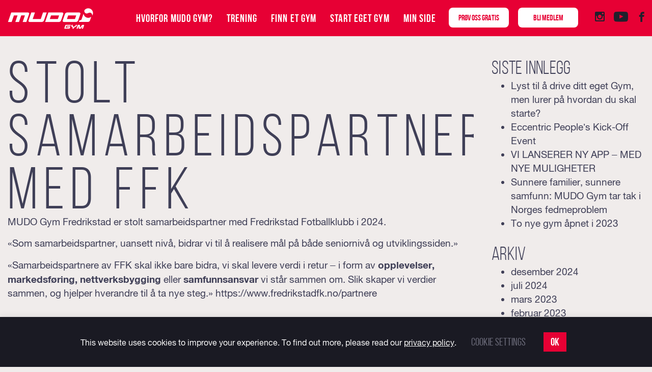

--- FILE ---
content_type: text/html; charset=UTF-8
request_url: https://www.mudogym.no/stolt-samarbeidspartner-med-ffk-2/
body_size: 11354
content:
<!DOCTYPE html>
<html lang="nb-NO">
<head>
    <meta charset="UTF-8">
    <meta name="viewport" content="width=device-width, initial-scale=1.0, user-scalable=no">
            <meta name='robots' content='index, follow, max-image-preview:large, max-snippet:-1, max-video-preview:-1' />
	<style>img:is([sizes="auto" i], [sizes^="auto," i]) { contain-intrinsic-size: 3000px 1500px }</style>
	
<!-- Google Tag Manager by PYS -->
    <script data-cfasync="false" data-pagespeed-no-defer>
	    window.dataLayerPYS = window.dataLayerPYS || [];
	</script>
<!-- End Google Tag Manager by PYS -->
	<!-- This site is optimized with the Yoast SEO Premium plugin v25.5 (Yoast SEO v25.5) - https://yoast.com/wordpress/plugins/seo/ -->
	<title>Stolt samarbeidspartner med FFK &#8211; Mudo Gym</title>
	<link rel="canonical" href="https://www.mudogym.no/stolt-samarbeidspartner-med-ffk-2/" />
	<meta property="og:locale" content="nb_NO" />
	<meta property="og:type" content="article" />
	<meta property="og:title" content="Stolt samarbeidspartner med FFK" />
	<meta property="og:description" content="MUDO Gym Fredrikstad er stolt samarbeidspartner med Fredrikstad Fotballklubb i 2024. &laquo;Som samarbeidspartner, uansett nivå, bidrar vi til å realisere mål på både seniornivå og utviklingssiden.&raquo; &laquo;Samarbeidspartnere av FFK skal ikke bare bidra, vi skal levere verdi i retur &#8211; i form av opplevelser, markedsføring, nettverksbygging eller samfunnsansvar vi står sammen om. Slik skaper vi verdier sammen, og..." />
	<meta property="og:url" content="https://www.mudogym.no/stolt-samarbeidspartner-med-ffk-2/" />
	<meta property="og:site_name" content="Mudo Gym" />
	<meta property="og:image" content="https://www.mudogym.no/wp-content/uploads/2024/03/FredrikstadFK.png" />
	<meta property="og:image:width" content="375" />
	<meta property="og:image:height" content="250" />
	<meta property="og:image:type" content="image/png" />
	<meta name="twitter:card" content="summary_large_image" />
	<script type="application/ld+json" class="yoast-schema-graph">{"@context":"https://schema.org","@graph":[{"@type":"WebPage","@id":"https://www.mudogym.no/stolt-samarbeidspartner-med-ffk-2/","url":"https://www.mudogym.no/stolt-samarbeidspartner-med-ffk-2/","name":"Stolt samarbeidspartner med FFK &#8211; Mudo Gym","isPartOf":{"@id":"https://www.mudogym.no/#website"},"primaryImageOfPage":{"@id":"https://www.mudogym.no/stolt-samarbeidspartner-med-ffk-2/#primaryimage"},"image":{"@id":"https://www.mudogym.no/stolt-samarbeidspartner-med-ffk-2/#primaryimage"},"thumbnailUrl":"https://www.mudogym.no/wp-content/uploads/2024/03/FredrikstadFK.png","datePublished":"2024-03-26T09:35:58+00:00","breadcrumb":{"@id":"https://www.mudogym.no/stolt-samarbeidspartner-med-ffk-2/#breadcrumb"},"inLanguage":"nb-NO","potentialAction":[{"@type":"ReadAction","target":["https://www.mudogym.no/stolt-samarbeidspartner-med-ffk-2/"]}]},{"@type":"ImageObject","inLanguage":"nb-NO","@id":"https://www.mudogym.no/stolt-samarbeidspartner-med-ffk-2/#primaryimage","url":"https://www.mudogym.no/wp-content/uploads/2024/03/FredrikstadFK.png","contentUrl":"https://www.mudogym.no/wp-content/uploads/2024/03/FredrikstadFK.png","width":375,"height":250},{"@type":"BreadcrumbList","@id":"https://www.mudogym.no/stolt-samarbeidspartner-med-ffk-2/#breadcrumb","itemListElement":[{"@type":"ListItem","position":1,"name":"Home","item":"https://www.mudogym.no/"},{"@type":"ListItem","position":2,"name":"Stolt samarbeidspartner med FFK"}]},{"@type":"WebSite","@id":"https://www.mudogym.no/#website","url":"https://www.mudogym.no/","name":"Mudo Gym","description":"Treningssenter for hele familien","publisher":{"@id":"https://www.mudogym.no/#organization"},"potentialAction":[{"@type":"SearchAction","target":{"@type":"EntryPoint","urlTemplate":"https://www.mudogym.no/?s={search_term_string}"},"query-input":{"@type":"PropertyValueSpecification","valueRequired":true,"valueName":"search_term_string"}}],"inLanguage":"nb-NO"},{"@type":"Organization","@id":"https://www.mudogym.no/#organization","name":"MUDO Gym","url":"https://www.mudogym.no/","logo":{"@type":"ImageObject","inLanguage":"nb-NO","@id":"https://www.mudogym.no/#/schema/logo/image/","url":"https://www.mudogym.no/wp-content/uploads/2018/10/MUDO_GYM_Logo_Black.png","contentUrl":"https://www.mudogym.no/wp-content/uploads/2018/10/MUDO_GYM_Logo_Black.png","width":1000,"height":240,"caption":"MUDO Gym"},"image":{"@id":"https://www.mudogym.no/#/schema/logo/image/"}}]}</script>
	<!-- / Yoast SEO Premium plugin. -->


<link rel='dns-prefetch' href='//maps.googleapis.com' />
<link rel='dns-prefetch' href='//ajax.aspnetcdn.com' />
<link rel="alternate" type="application/rss+xml" title="Mudo Gym &raquo; strøm" href="https://www.mudogym.no/feed/" />
<link rel="alternate" type="application/rss+xml" title="Mudo Gym &raquo; kommentarstrøm" href="https://www.mudogym.no/comments/feed/" />
<link rel='stylesheet' id='wp-block-library-css' href='https://www.mudogym.no/wp-includes/css/dist/block-library/style.min.css?ver=6.8.2' type='text/css' media='all' />
<style id='classic-theme-styles-inline-css' type='text/css'>
/*! This file is auto-generated */
.wp-block-button__link{color:#fff;background-color:#32373c;border-radius:9999px;box-shadow:none;text-decoration:none;padding:calc(.667em + 2px) calc(1.333em + 2px);font-size:1.125em}.wp-block-file__button{background:#32373c;color:#fff;text-decoration:none}
</style>
<style id='global-styles-inline-css' type='text/css'>
:root{--wp--preset--aspect-ratio--square: 1;--wp--preset--aspect-ratio--4-3: 4/3;--wp--preset--aspect-ratio--3-4: 3/4;--wp--preset--aspect-ratio--3-2: 3/2;--wp--preset--aspect-ratio--2-3: 2/3;--wp--preset--aspect-ratio--16-9: 16/9;--wp--preset--aspect-ratio--9-16: 9/16;--wp--preset--color--black: #000000;--wp--preset--color--cyan-bluish-gray: #abb8c3;--wp--preset--color--white: #ffffff;--wp--preset--color--pale-pink: #f78da7;--wp--preset--color--vivid-red: #cf2e2e;--wp--preset--color--luminous-vivid-orange: #ff6900;--wp--preset--color--luminous-vivid-amber: #fcb900;--wp--preset--color--light-green-cyan: #7bdcb5;--wp--preset--color--vivid-green-cyan: #00d084;--wp--preset--color--pale-cyan-blue: #8ed1fc;--wp--preset--color--vivid-cyan-blue: #0693e3;--wp--preset--color--vivid-purple: #9b51e0;--wp--preset--gradient--vivid-cyan-blue-to-vivid-purple: linear-gradient(135deg,rgba(6,147,227,1) 0%,rgb(155,81,224) 100%);--wp--preset--gradient--light-green-cyan-to-vivid-green-cyan: linear-gradient(135deg,rgb(122,220,180) 0%,rgb(0,208,130) 100%);--wp--preset--gradient--luminous-vivid-amber-to-luminous-vivid-orange: linear-gradient(135deg,rgba(252,185,0,1) 0%,rgba(255,105,0,1) 100%);--wp--preset--gradient--luminous-vivid-orange-to-vivid-red: linear-gradient(135deg,rgba(255,105,0,1) 0%,rgb(207,46,46) 100%);--wp--preset--gradient--very-light-gray-to-cyan-bluish-gray: linear-gradient(135deg,rgb(238,238,238) 0%,rgb(169,184,195) 100%);--wp--preset--gradient--cool-to-warm-spectrum: linear-gradient(135deg,rgb(74,234,220) 0%,rgb(151,120,209) 20%,rgb(207,42,186) 40%,rgb(238,44,130) 60%,rgb(251,105,98) 80%,rgb(254,248,76) 100%);--wp--preset--gradient--blush-light-purple: linear-gradient(135deg,rgb(255,206,236) 0%,rgb(152,150,240) 100%);--wp--preset--gradient--blush-bordeaux: linear-gradient(135deg,rgb(254,205,165) 0%,rgb(254,45,45) 50%,rgb(107,0,62) 100%);--wp--preset--gradient--luminous-dusk: linear-gradient(135deg,rgb(255,203,112) 0%,rgb(199,81,192) 50%,rgb(65,88,208) 100%);--wp--preset--gradient--pale-ocean: linear-gradient(135deg,rgb(255,245,203) 0%,rgb(182,227,212) 50%,rgb(51,167,181) 100%);--wp--preset--gradient--electric-grass: linear-gradient(135deg,rgb(202,248,128) 0%,rgb(113,206,126) 100%);--wp--preset--gradient--midnight: linear-gradient(135deg,rgb(2,3,129) 0%,rgb(40,116,252) 100%);--wp--preset--font-size--small: 13px;--wp--preset--font-size--medium: 20px;--wp--preset--font-size--large: 36px;--wp--preset--font-size--x-large: 42px;--wp--preset--spacing--20: 0.44rem;--wp--preset--spacing--30: 0.67rem;--wp--preset--spacing--40: 1rem;--wp--preset--spacing--50: 1.5rem;--wp--preset--spacing--60: 2.25rem;--wp--preset--spacing--70: 3.38rem;--wp--preset--spacing--80: 5.06rem;--wp--preset--shadow--natural: 6px 6px 9px rgba(0, 0, 0, 0.2);--wp--preset--shadow--deep: 12px 12px 50px rgba(0, 0, 0, 0.4);--wp--preset--shadow--sharp: 6px 6px 0px rgba(0, 0, 0, 0.2);--wp--preset--shadow--outlined: 6px 6px 0px -3px rgba(255, 255, 255, 1), 6px 6px rgba(0, 0, 0, 1);--wp--preset--shadow--crisp: 6px 6px 0px rgba(0, 0, 0, 1);}:where(.is-layout-flex){gap: 0.5em;}:where(.is-layout-grid){gap: 0.5em;}body .is-layout-flex{display: flex;}.is-layout-flex{flex-wrap: wrap;align-items: center;}.is-layout-flex > :is(*, div){margin: 0;}body .is-layout-grid{display: grid;}.is-layout-grid > :is(*, div){margin: 0;}:where(.wp-block-columns.is-layout-flex){gap: 2em;}:where(.wp-block-columns.is-layout-grid){gap: 2em;}:where(.wp-block-post-template.is-layout-flex){gap: 1.25em;}:where(.wp-block-post-template.is-layout-grid){gap: 1.25em;}.has-black-color{color: var(--wp--preset--color--black) !important;}.has-cyan-bluish-gray-color{color: var(--wp--preset--color--cyan-bluish-gray) !important;}.has-white-color{color: var(--wp--preset--color--white) !important;}.has-pale-pink-color{color: var(--wp--preset--color--pale-pink) !important;}.has-vivid-red-color{color: var(--wp--preset--color--vivid-red) !important;}.has-luminous-vivid-orange-color{color: var(--wp--preset--color--luminous-vivid-orange) !important;}.has-luminous-vivid-amber-color{color: var(--wp--preset--color--luminous-vivid-amber) !important;}.has-light-green-cyan-color{color: var(--wp--preset--color--light-green-cyan) !important;}.has-vivid-green-cyan-color{color: var(--wp--preset--color--vivid-green-cyan) !important;}.has-pale-cyan-blue-color{color: var(--wp--preset--color--pale-cyan-blue) !important;}.has-vivid-cyan-blue-color{color: var(--wp--preset--color--vivid-cyan-blue) !important;}.has-vivid-purple-color{color: var(--wp--preset--color--vivid-purple) !important;}.has-black-background-color{background-color: var(--wp--preset--color--black) !important;}.has-cyan-bluish-gray-background-color{background-color: var(--wp--preset--color--cyan-bluish-gray) !important;}.has-white-background-color{background-color: var(--wp--preset--color--white) !important;}.has-pale-pink-background-color{background-color: var(--wp--preset--color--pale-pink) !important;}.has-vivid-red-background-color{background-color: var(--wp--preset--color--vivid-red) !important;}.has-luminous-vivid-orange-background-color{background-color: var(--wp--preset--color--luminous-vivid-orange) !important;}.has-luminous-vivid-amber-background-color{background-color: var(--wp--preset--color--luminous-vivid-amber) !important;}.has-light-green-cyan-background-color{background-color: var(--wp--preset--color--light-green-cyan) !important;}.has-vivid-green-cyan-background-color{background-color: var(--wp--preset--color--vivid-green-cyan) !important;}.has-pale-cyan-blue-background-color{background-color: var(--wp--preset--color--pale-cyan-blue) !important;}.has-vivid-cyan-blue-background-color{background-color: var(--wp--preset--color--vivid-cyan-blue) !important;}.has-vivid-purple-background-color{background-color: var(--wp--preset--color--vivid-purple) !important;}.has-black-border-color{border-color: var(--wp--preset--color--black) !important;}.has-cyan-bluish-gray-border-color{border-color: var(--wp--preset--color--cyan-bluish-gray) !important;}.has-white-border-color{border-color: var(--wp--preset--color--white) !important;}.has-pale-pink-border-color{border-color: var(--wp--preset--color--pale-pink) !important;}.has-vivid-red-border-color{border-color: var(--wp--preset--color--vivid-red) !important;}.has-luminous-vivid-orange-border-color{border-color: var(--wp--preset--color--luminous-vivid-orange) !important;}.has-luminous-vivid-amber-border-color{border-color: var(--wp--preset--color--luminous-vivid-amber) !important;}.has-light-green-cyan-border-color{border-color: var(--wp--preset--color--light-green-cyan) !important;}.has-vivid-green-cyan-border-color{border-color: var(--wp--preset--color--vivid-green-cyan) !important;}.has-pale-cyan-blue-border-color{border-color: var(--wp--preset--color--pale-cyan-blue) !important;}.has-vivid-cyan-blue-border-color{border-color: var(--wp--preset--color--vivid-cyan-blue) !important;}.has-vivid-purple-border-color{border-color: var(--wp--preset--color--vivid-purple) !important;}.has-vivid-cyan-blue-to-vivid-purple-gradient-background{background: var(--wp--preset--gradient--vivid-cyan-blue-to-vivid-purple) !important;}.has-light-green-cyan-to-vivid-green-cyan-gradient-background{background: var(--wp--preset--gradient--light-green-cyan-to-vivid-green-cyan) !important;}.has-luminous-vivid-amber-to-luminous-vivid-orange-gradient-background{background: var(--wp--preset--gradient--luminous-vivid-amber-to-luminous-vivid-orange) !important;}.has-luminous-vivid-orange-to-vivid-red-gradient-background{background: var(--wp--preset--gradient--luminous-vivid-orange-to-vivid-red) !important;}.has-very-light-gray-to-cyan-bluish-gray-gradient-background{background: var(--wp--preset--gradient--very-light-gray-to-cyan-bluish-gray) !important;}.has-cool-to-warm-spectrum-gradient-background{background: var(--wp--preset--gradient--cool-to-warm-spectrum) !important;}.has-blush-light-purple-gradient-background{background: var(--wp--preset--gradient--blush-light-purple) !important;}.has-blush-bordeaux-gradient-background{background: var(--wp--preset--gradient--blush-bordeaux) !important;}.has-luminous-dusk-gradient-background{background: var(--wp--preset--gradient--luminous-dusk) !important;}.has-pale-ocean-gradient-background{background: var(--wp--preset--gradient--pale-ocean) !important;}.has-electric-grass-gradient-background{background: var(--wp--preset--gradient--electric-grass) !important;}.has-midnight-gradient-background{background: var(--wp--preset--gradient--midnight) !important;}.has-small-font-size{font-size: var(--wp--preset--font-size--small) !important;}.has-medium-font-size{font-size: var(--wp--preset--font-size--medium) !important;}.has-large-font-size{font-size: var(--wp--preset--font-size--large) !important;}.has-x-large-font-size{font-size: var(--wp--preset--font-size--x-large) !important;}
:where(.wp-block-post-template.is-layout-flex){gap: 1.25em;}:where(.wp-block-post-template.is-layout-grid){gap: 1.25em;}
:where(.wp-block-columns.is-layout-flex){gap: 2em;}:where(.wp-block-columns.is-layout-grid){gap: 2em;}
:root :where(.wp-block-pullquote){font-size: 1.5em;line-height: 1.6;}
</style>
<link rel='stylesheet' id='cookie-law-info-css' href='https://www.mudogym.no/wp-content/plugins/cookie-law-info/legacy/public/css/cookie-law-info-public.css?ver=3.3.1' type='text/css' media='all' />
<link rel='stylesheet' id='cookie-law-info-gdpr-css' href='https://www.mudogym.no/wp-content/plugins/cookie-law-info/legacy/public/css/cookie-law-info-gdpr.css?ver=3.3.1' type='text/css' media='all' />
<link rel='stylesheet' id='perfect_columns-css' href='https://www.mudogym.no/wp-content/plugins/reliable-perfect-columns/css/perfect-columns.css?ver=6.8.2' type='text/css' media='all' />
<link rel='stylesheet' id='am_style-css-css' href='https://www.mudogym.no/wp-content/themes/mudo-gym/style.css?ver=1680278537' type='text/css' media='all' />
<link rel='stylesheet' id='am_assets-css-style-wp-css-css' href='https://www.mudogym.no/wp-content/themes/mudo-gym/assets/css/style-wp.css?ver=1680278537' type='text/css' media='all' />
<link rel='stylesheet' id='am_assets-style-css-css' href='https://www.mudogym.no/wp-content/themes/mudo-gym/assets/style.css?ver=1680278537' type='text/css' media='all' />
<script type="text/javascript" src="https://www.mudogym.no/wp-includes/js/jquery/jquery.min.js?ver=3.7.1" id="jquery-core-js"></script>
<script type="text/javascript" src="https://www.mudogym.no/wp-includes/js/jquery/jquery-migrate.min.js?ver=3.4.1" id="jquery-migrate-js"></script>
<script type="text/javascript" id="cookie-law-info-js-extra">
/* <![CDATA[ */
var Cli_Data = {"nn_cookie_ids":[],"cookielist":[],"non_necessary_cookies":[],"ccpaEnabled":"","ccpaRegionBased":"","ccpaBarEnabled":"","strictlyEnabled":["necessary","obligatoire"],"ccpaType":"gdpr","js_blocking":"","custom_integration":"","triggerDomRefresh":"","secure_cookies":""};
var cli_cookiebar_settings = {"animate_speed_hide":"500","animate_speed_show":"500","background":"#1a1a23","border":"#b1a6a6c2","border_on":"","button_1_button_colour":"#e70034","button_1_button_hover":"#b9002a","button_1_link_colour":"#fff","button_1_as_button":"1","button_1_new_win":"","button_2_button_colour":"#333","button_2_button_hover":"#292929","button_2_link_colour":"#f8f8f8","button_2_as_button":"","button_2_hidebar":"1","button_3_button_colour":"#e70034","button_3_button_hover":"#b9002a","button_3_link_colour":"#fff","button_3_as_button":"1","button_3_new_win":"","button_4_button_colour":"#000","button_4_button_hover":"#000000","button_4_link_colour":"#696977","button_4_as_button":"","button_7_button_colour":"#61a229","button_7_button_hover":"#4e8221","button_7_link_colour":"#fff","button_7_as_button":"1","button_7_new_win":"","font_family":"inherit","header_fix":"","notify_animate_hide":"1","notify_animate_show":"","notify_div_id":"#cookie-law-info-bar","notify_position_horizontal":"right","notify_position_vertical":"bottom","scroll_close":"","scroll_close_reload":"","accept_close_reload":"","reject_close_reload":"","showagain_tab":"","showagain_background":"#fff","showagain_border":"#000","showagain_div_id":"#cookie-law-info-again","showagain_x_position":"100px","text":"#f8f8f8","show_once_yn":"","show_once":"10000","logging_on":"","as_popup":"","popup_overlay":"1","bar_heading_text":"","cookie_bar_as":"banner","popup_showagain_position":"bottom-right","widget_position":"left"};
var log_object = {"ajax_url":"https:\/\/www.mudogym.no\/wp-admin\/admin-ajax.php"};
/* ]]> */
</script>
<script type="text/javascript" src="https://www.mudogym.no/wp-content/plugins/cookie-law-info/legacy/public/js/cookie-law-info-public.js?ver=3.3.1" id="cookie-law-info-js"></script>
<link rel="https://api.w.org/" href="https://www.mudogym.no/wp-json/" /><link rel="alternate" title="JSON" type="application/json" href="https://www.mudogym.no/wp-json/wp/v2/pages/75075" /><link rel="EditURI" type="application/rsd+xml" title="RSD" href="https://www.mudogym.no/xmlrpc.php?rsd" />
<meta name="generator" content="WordPress 6.8.2" />
<link rel='shortlink' href='https://www.mudogym.no/?p=75075' />
<link rel="alternate" title="oEmbed (JSON)" type="application/json+oembed" href="https://www.mudogym.no/wp-json/oembed/1.0/embed?url=https%3A%2F%2Fwww.mudogym.no%2Fstolt-samarbeidspartner-med-ffk-2%2F" />
<link rel="alternate" title="oEmbed (XML)" type="text/xml+oembed" href="https://www.mudogym.no/wp-json/oembed/1.0/embed?url=https%3A%2F%2Fwww.mudogym.no%2Fstolt-samarbeidspartner-med-ffk-2%2F&#038;format=xml" />
<!-- HFCM by 99 Robots - Snippet # 2: Google Tag Manager -->
<!-- Google Tag Manager -->
<script>(function(w,d,s,l,i){w[l]=w[l]||[];w[l].push({'gtm.start':
new Date().getTime(),event:'gtm.js'});var f=d.getElementsByTagName(s)[0],
j=d.createElement(s),dl=l!='dataLayer'?'&l='+l:'';j.async=true;j.src=
'https://www.googletagmanager.com/gtm.js?id='+i+dl;f.parentNode.insertBefore(j,f);
})(window,document,'script','dataLayer','GTM-53NG75C');</script>
<!-- End Google Tag Manager -->
<!-- /end HFCM by 99 Robots -->
<!-- HFCM by 99 Robots - Snippet # 8: Facebook verification -->
<meta name="facebook-domain-verification" content="ao0bb4hubdeldxmwqaozmsaw47vota" />
<!-- /end HFCM by 99 Robots -->
<!-- HFCM by 99 Robots - Snippet # 12: Mailchimp Pop-up Form -->
<style>
    .mc-layout__modalContent iframe { 
			max-height: none !important; 
	}
	
	@media only screen and (max-width: 768px) {
		.mc-layout__modalContent {
			max-height: none !important;
		}
	}
	
	.mc-layout__modalContent {
		overflow: hidden !important;
	}
	
	.mc-modal-bg {
		opacity: 0.6 !important;
	}
</style>

<script id="mcjs">!function(c,h,i,m,p){m=c.createElement(h),p=c.getElementsByTagName(h)[0],m.async=1,m.src=i,p.parentNode.insertBefore(m,p)}(document,"script","https://chimpstatic.com/mcjs-connected/js/users/ee9271818b51362c90c9767c2/73fe5c2a5a59ae377db539e07.js");</script>
<!-- /end HFCM by 99 Robots -->
<link rel="shortcut icon" type="image/png" href="https://www.mudogym.no/wp-content/uploads/2018/10/favicon.png"/>
<meta name="google-site-verification" content="3Q3V4DnT9o6WoQud6CPY-ynr8y2aLpoocmC6tuydnk4" />
<style>
  #fc_widget {
    max-height: 100%;  
  }
</style>
<!-- Google Tag Manager -->
<script>(function(w,d,s,l,i){w[l]=w[l]||[];w[l].push({'gtm.start':
new Date().getTime(),event:'gtm.js'});var f=d.getElementsByTagName(s)[0],
j=d.createElement(s),dl=l!='dataLayer'?'&l='+l:'';j.async=true;j.src=
'https://www.googletagmanager.com/gtm.js?id='+i+dl;f.parentNode.insertBefore(j,f);
})(window,document,'script','dataLayer','GTM-NXR97KM');</script>
<!-- End Google Tag Manager -->    
    <!-- Kalis Media 2021.12.17 - Unbounce embed code -->
    <script src="https://845a5ee8394e40789995d96ab7233aee.js.ubembed.com" async></script>
    <!-- /Unbounce embed code -->
</head>

<body class="wp-singular page-template-default page page-id-75075 wp-theme-mudo-gym chrome">
<div class="wrapper">
    <header class="header">
        <div class="container">
            <a class="burger" href="#"><span>Menu</span></a>
            <strong class="logo">
                <a href="https://www.mudogym.no/">
                    <img src="https://www.mudogym.no/wp-content/uploads/2021/02/logo.png"
                         srcset="https://www.mudogym.no/wp-content/uploads/2021/02/logo.png" width="168" height="auto"
                         alt="Mudo Gym">
                </a>
            </strong>
            <div class="header-block">
                                    <div class="main-menu">
                        <div class="scroll-menu">
                            <nav class="nav">
                                <ul id="sf-menu" class="sf-menu"><li id="menu-item-122" class="menu-item menu-item-type-post_type menu-item-object-page menu-item-122"><a href="https://www.mudogym.no/hvorfor-mudo-gym/">Hvorfor MUDO Gym?</a></li>
<li id="menu-item-761" class="menu-item menu-item-type-custom menu-item-object-custom menu-item-has-children menu-item-761"><a href="#">Trening</a>
<ul class="sub-menu">
	<li id="menu-item-73610" class="menu-item menu-item-type-custom menu-item-object-custom menu-item-73610"><a href="/trening/gym/">Treningssenter</a></li>
	<li id="menu-item-73607" class="menu-item menu-item-type-custom menu-item-object-custom menu-item-73607"><a href="/trening/fitness-gruppetimer/">Fitness-Gruppetimer</a></li>
	<li id="menu-item-73609" class="menu-item menu-item-type-custom menu-item-object-custom menu-item-73609"><a href="/trening/familien">Trening for familien</a></li>
	<li id="menu-item-697" class="menu-item menu-item-type-post_type menu-item-object-lesson_type menu-item-697"><a href="https://www.mudogym.no/trening/kampsport-barn/">Barnetrening</a></li>
	<li id="menu-item-73608" class="menu-item menu-item-type-custom menu-item-object-custom menu-item-73608"><a href="/trening/kampsport/">Kampsport ungdom/voksne</a></li>
</ul>
</li>
<li id="menu-item-120" class="menu-item menu-item-type-post_type menu-item-object-page menu-item-120"><a href="https://www.mudogym.no/finn-et-gym/">Finn et gym</a></li>
<li id="menu-item-72921" class="menu-item menu-item-type-custom menu-item-object-custom menu-item-72921"><a href="/franchise">Start eget gym</a></li>
<li id="menu-item-73945" class="menu-item menu-item-type-custom menu-item-object-custom menu-item-73945"><a href="https://mudogym.ibooking.no/minside/">Min side</a></li>
</ul>                            </nav>
                        </div>
                    </div>
                                    <div class="header-button">
                                                    <div class="btn-holder">
                                <a href="https://www.mudogym.no/prov-oss-gratis/" class="btn btn-white"  >Prøv oss gratis</a>                            </div>
                                                    <div class="btn-holder">
                                <a href="https://mudogym.ibooking.no/?page=signup" class="btn btn-white"  >Bli medlem</a>                            </div>
                                            </div>
                                    <ul class="social-list">
                                                    <li><a href="https://www.instagram.com/mudogym/" target="_blank"><i
                                            class="icon-instagram"></i></a></li>
                                                    <li><a href="https://www.youtube.com/channel/UC4Nve-Xys0ELzrBK_B_Soeg/" target="_blank"><i
                                            class="icon-youtube"></i></a></li>
                                                    <li><a href="https://www.facebook.com/minmudo/" target="_blank"><i
                                            class="icon-facebook"></i></a></li>
                                            </ul>
                            </div>
        </div>
    </header>
    <section class="wp-section">
        <div class="container">
            <div class="content-main">
                <div id="content">
                    <div class="title">
    <h1>Stolt samarbeidspartner med FFK</h1>
</div><!-- /title -->

<div class="entry">
    <p>MUDO Gym Fredrikstad er stolt samarbeidspartner med Fredrikstad Fotballklubb i 2024.</p>
<p>&laquo;Som samarbeidspartner, uansett nivå, bidrar vi til å realisere mål på både seniornivå og utviklingssiden.&raquo;</p>
<p>&laquo;Samarbeidspartnere av FFK skal ikke bare bidra, vi skal levere verdi i retur &#8211; i form av <strong>opplevelser, markedsføring, nettverksbygging</strong> eller <strong>samfunnsansvar</strong> vi står sammen om. Slik skaper vi verdier sammen, og hjelper hverandre til å ta nye steg.&raquo; <a href="https://www.fredrikstadfk.no/partnere">https://www.fredrikstadfk.no/partnere</a></p>    <div class="clear clearfix"></div>
        </div><!-- /entry -->
                </div>
                <aside id="sidebar">
    
		<div id="recent-posts-2" class="widget widget_recent_entries">
		<h3>Siste innlegg</h3>
		<ul>
											<li>
					<a href="https://www.mudogym.no/nyheter/lyst-til-a-starte-ditt-eget-gym-pa-prinsdal-eller-lillehammer-2/">Lyst til å drive ditt eget Gym, men lurer på hvordan du skal starte?</a>
									</li>
											<li>
					<a href="https://www.mudogym.no/nyheter/eccentric-peoples-kick-off-event/">Eccentric People&#8217;s Kick-Off Event</a>
									</li>
											<li>
					<a href="https://www.mudogym.no/nyheter/ny_mudoapp/">VI LANSERER NY APP &#8211; MED NYE MULIGHETER</a>
									</li>
											<li>
					<a href="https://www.mudogym.no/nyheter/sunnere-familier-sunnere-samfunn-mudo-gym-tar-tak-i-norges-fedmeproblem/">Sunnere familier, sunnere samfunn: MUDO Gym tar tak i Norges fedmeproblem</a>
									</li>
											<li>
					<a href="https://www.mudogym.no/nyheter/to-nye-gym-apnet-i-2023/">To nye gym åpnet i 2023</a>
									</li>
					</ul>

		</div><div id="archives-2" class="widget widget_archive"><h3>Arkiv</h3>
			<ul>
					<li><a href='https://www.mudogym.no/2024/12/'>desember 2024</a></li>
	<li><a href='https://www.mudogym.no/2024/07/'>juli 2024</a></li>
	<li><a href='https://www.mudogym.no/2023/03/'>mars 2023</a></li>
	<li><a href='https://www.mudogym.no/2023/02/'>februar 2023</a></li>
	<li><a href='https://www.mudogym.no/2023/01/'>januar 2023</a></li>
	<li><a href='https://www.mudogym.no/2022/12/'>desember 2022</a></li>
	<li><a href='https://www.mudogym.no/2022/11/'>november 2022</a></li>
	<li><a href='https://www.mudogym.no/2022/09/'>september 2022</a></li>
	<li><a href='https://www.mudogym.no/2021/11/'>november 2021</a></li>
	<li><a href='https://www.mudogym.no/2021/09/'>september 2021</a></li>
	<li><a href='https://www.mudogym.no/2021/08/'>august 2021</a></li>
	<li><a href='https://www.mudogym.no/2021/04/'>april 2021</a></li>
	<li><a href='https://www.mudogym.no/2021/02/'>februar 2021</a></li>
	<li><a href='https://www.mudogym.no/2021/01/'>januar 2021</a></li>
	<li><a href='https://www.mudogym.no/2020/11/'>november 2020</a></li>
	<li><a href='https://www.mudogym.no/2020/10/'>oktober 2020</a></li>
			</ul>

			</div></aside>            </div>
        </div>
    </section>
<footer class="footer">
    <div class="container">
        <div class="footer-items">
            <div class="info-holder">
                                    <strong class="logo">
                        <a href="https://www.mudogym.no/">
                            <img src="https://www.mudogym.no/wp-content/uploads/2018/09/logo02.png"
                                 srcset="https://www.mudogym.no/wp-content/uploads/2018/09/logo02.png" width="168"
                                 alt="Mudo Gym">
                        </a>
                    </strong>
                <span class="copyright">© Opphavsrett 2025 MUDO Gym. ﻿Alle rettigheter forbeholdes. ﻿A <a href="https://www.mevvo.com/" target="_blank">MEVVO</a> site.</span> <span style="display:none;">Optimized by <a href="https://www.sem.ro" title="SEO Romania si SEM">SEM</a>, further development and design by <a href="https://www.webgraphic.ro" title="Web design">Webgraphic</a>.</span>
            </div>
                            <ul class="footer-list">
                                            <li>
                            <h4>Kom i gang</h4><ul id="menu-footer-links-1" class="menu"><li id="menu-item-200" class="menu-item menu-item-type-post_type menu-item-object-page menu-item-200"><a href="https://www.mudogym.no/hvorfor-mudo-gym/">Hvorfor MUDO Gym?</a></li>
<li id="menu-item-198" class="menu-item menu-item-type-post_type menu-item-object-page menu-item-198"><a href="https://www.mudogym.no/prov-oss-gratis/">Prøv oss gratis</a></li>
<li id="menu-item-74609" class="menu-item menu-item-type-custom menu-item-object-custom menu-item-74609"><a href="https://mudogym.ibooking.no/?page=signup">Bli medlem</a></li>
<li id="menu-item-199" class="menu-item menu-item-type-post_type menu-item-object-page menu-item-199"><a href="https://www.mudogym.no/finn-et-gym/">Finn et gym</a></li>
</ul>                        </li>
                                            <li>
                            <h4>Informasjon</h4><ul id="menu-footer-links-2" class="menu"><li id="menu-item-202" class="menu-item menu-item-type-post_type menu-item-object-page menu-item-202"><a href="https://www.mudogym.no/kundeservice/">Kundeservice</a></li>
<li id="menu-item-73012" class="menu-item menu-item-type-taxonomy menu-item-object-category menu-item-73012"><a href="https://www.mudogym.no/./nyheter/">Nyheter fra MUDO Gym</a></li>
</ul>                        </li>
                                            <li>
                            <h4>Annet</h4><ul id="menu-footer-links-3" class="menu"><li id="menu-item-766" class="menu-item menu-item-type-custom menu-item-object-custom menu-item-766"><a href="https://mudogym.ibooking.no/minside/">Logg inn på MIN SIDE</a></li>
<li id="menu-item-719" class="menu-item menu-item-type-custom menu-item-object-custom menu-item-719"><a href="https://www.mudogym.no/franchise/">Franchise</a></li>
<li id="menu-item-75037" class="menu-item menu-item-type-custom menu-item-object-custom menu-item-75037"><a target="_blank" href="https://www.gymfranchisee.com/">Franchise support</a></li>
<li id="menu-item-206" class="menu-item menu-item-type-post_type menu-item-object-page menu-item-206"><a href="https://www.mudogym.no/personvernerklaering/">Personvernerklæring</a></li>
<li id="menu-item-57900" class="menu-item menu-item-type-post_type menu-item-object-page menu-item-57900"><a href="https://www.mudogym.no/vilkar-og-betingelser/">MEDLEMSVILKÅR</a></li>
</ul>                        </li>
                                    </ul>
                            <div class="social-holder">
                    <h4>Følg i sosiale medier</h4>
                    <ul class="social-list">
                                                    <li><a href="https://www.instagram.com/mudogym/" target="_blank"><i
                                            class="icon-instagram"></i></a></li>
                                                    <li><a href="https://www.youtube.com/channel/UC4Nve-Xys0ELzrBK_B_Soeg/" target="_blank"><i
                                            class="icon-youtube"></i></a></li>
                                                    <li><a href="https://www.facebook.com/minmudo/" target="_blank"><i
                                            class="icon-facebook"></i></a></li>
                                            </ul>
                </div>
                    </div>
    </div>
</footer>
</div>
<script type="speculationrules">
{"prefetch":[{"source":"document","where":{"and":[{"href_matches":"\/*"},{"not":{"href_matches":["\/wp-*.php","\/wp-admin\/*","\/wp-content\/uploads\/*","\/wp-content\/*","\/wp-content\/plugins\/*","\/wp-content\/themes\/mudo-gym\/*","\/*\\?(.+)"]}},{"not":{"selector_matches":"a[rel~=\"nofollow\"]"}},{"not":{"selector_matches":".no-prefetch, .no-prefetch a"}}]},"eagerness":"conservative"}]}
</script>
<!--googleoff: all--><div id="cookie-law-info-bar" data-nosnippet="true"><span>This website uses cookies to improve your experience. To find out more, please read our <a href="/personvernerklaering/" id="CONSTANT_OPEN_URL" target="_blank" class="cli-plugin-main-link">privacy policy</a>. <a role='button' class="cli_settings_button" style="margin:15px 25px 15px 25px">Cookie settings</a><a role='button' data-cli_action="accept" id="cookie_action_close_header" class="large cli-plugin-button cli-plugin-main-button cookie_action_close_header cli_action_button wt-cli-accept-btn" style="margin:10px">OK</a></span></div><div id="cookie-law-info-again" data-nosnippet="true"><span id="cookie_hdr_showagain">Privacy &amp; Cookies Policy</span></div><div class="cli-modal" data-nosnippet="true" id="cliSettingsPopup" tabindex="-1" role="dialog" aria-labelledby="cliSettingsPopup" aria-hidden="true">
  <div class="cli-modal-dialog" role="document">
	<div class="cli-modal-content cli-bar-popup">
		  <button type="button" class="cli-modal-close" id="cliModalClose">
			<svg class="" viewBox="0 0 24 24"><path d="M19 6.41l-1.41-1.41-5.59 5.59-5.59-5.59-1.41 1.41 5.59 5.59-5.59 5.59 1.41 1.41 5.59-5.59 5.59 5.59 1.41-1.41-5.59-5.59z"></path><path d="M0 0h24v24h-24z" fill="none"></path></svg>
			<span class="wt-cli-sr-only">Close</span>
		  </button>
		  <div class="cli-modal-body">
			<div class="cli-container-fluid cli-tab-container">
	<div class="cli-row">
		<div class="cli-col-12 cli-align-items-stretch cli-px-0">
			<div class="cli-privacy-overview">
				<h4>Privacy Overview</h4>				<div class="cli-privacy-content">
					<div class="cli-privacy-content-text">This website uses cookies to improve your experience while you navigate through the website. Out of these cookies, the cookies that are categorized as necessary are stored on your browser as they are as essential for the working of basic functionalities of the website. We also use third-party cookies that help us analyze and understand how you use this website. These cookies will be stored in your browser only with your consent. You also have the option to opt-out of these cookies. But opting out of some of these cookies may have an effect on your browsing experience.</div>
				</div>
				<a class="cli-privacy-readmore" aria-label="Show more" role="button" data-readmore-text="Show more" data-readless-text="Show less"></a>			</div>
		</div>
		<div class="cli-col-12 cli-align-items-stretch cli-px-0 cli-tab-section-container">
												<div class="cli-tab-section">
						<div class="cli-tab-header">
							<a role="button" tabindex="0" class="cli-nav-link cli-settings-mobile" data-target="necessary" data-toggle="cli-toggle-tab">
								Necessary							</a>
															<div class="wt-cli-necessary-checkbox">
									<input type="checkbox" class="cli-user-preference-checkbox"  id="wt-cli-checkbox-necessary" data-id="checkbox-necessary" checked="checked"  />
									<label class="form-check-label" for="wt-cli-checkbox-necessary">Necessary</label>
								</div>
								<span class="cli-necessary-caption">Always Enabled</span>
													</div>
						<div class="cli-tab-content">
							<div class="cli-tab-pane cli-fade" data-id="necessary">
								<div class="wt-cli-cookie-description">
									Necessary cookies are absolutely essential for the website to function properly. This category only includes cookies that ensures basic functionalities and security features of the website. These cookies do not store any personal information.								</div>
							</div>
						</div>
					</div>
																	<div class="cli-tab-section">
						<div class="cli-tab-header">
							<a role="button" tabindex="0" class="cli-nav-link cli-settings-mobile" data-target="non-necessary" data-toggle="cli-toggle-tab">
								Non-necessary							</a>
															<div class="cli-switch">
									<input type="checkbox" id="wt-cli-checkbox-non-necessary" class="cli-user-preference-checkbox"  data-id="checkbox-non-necessary" checked='checked' />
									<label for="wt-cli-checkbox-non-necessary" class="cli-slider" data-cli-enable="Enabled" data-cli-disable="Disabled"><span class="wt-cli-sr-only">Non-necessary</span></label>
								</div>
													</div>
						<div class="cli-tab-content">
							<div class="cli-tab-pane cli-fade" data-id="non-necessary">
								<div class="wt-cli-cookie-description">
									Any cookies that may not be particularly necessary for the website to function and is used specifically to collect user personal data via analytics, ads, other embedded contents are termed as non-necessary cookies. It is mandatory to procure user consent prior to running these cookies on your website.								</div>
							</div>
						</div>
					</div>
										</div>
	</div>
</div>
		  </div>
		  <div class="cli-modal-footer">
			<div class="wt-cli-element cli-container-fluid cli-tab-container">
				<div class="cli-row">
					<div class="cli-col-12 cli-align-items-stretch cli-px-0">
						<div class="cli-tab-footer wt-cli-privacy-overview-actions">
						
															<a id="wt-cli-privacy-save-btn" role="button" tabindex="0" data-cli-action="accept" class="wt-cli-privacy-btn cli_setting_save_button wt-cli-privacy-accept-btn cli-btn">SAVE &amp; ACCEPT</a>
													</div>
						
					</div>
				</div>
			</div>
		</div>
	</div>
  </div>
</div>
<div class="cli-modal-backdrop cli-fade cli-settings-overlay"></div>
<div class="cli-modal-backdrop cli-fade cli-popupbar-overlay"></div>
<!--googleon: all--><!-- HFCM by 99 Robots - Snippet # 3: Google Tag Manager body -->
<!-- Google Tag Manager (noscript) -->
<noscript><iframe src="https://www.googletagmanager.com/ns.html?id=GTM-53NG75C" height="0" width="0" style="display:none;visibility:hidden"></iframe></noscript>
<!-- End Google Tag Manager (noscript) -->

<!-- /end HFCM by 99 Robots -->
    <script type="text/javascript">
        var wpcf7Elm = document.querySelector('.wpcf7.request-form');
        if (wpcf7Elm) {
            wpcf7Elm.addEventListener('wpcf7submit', function (event) {
                jQuery('.wpcf7-form-control-wrap').removeClass('wpcf7-jcf-has-error');
                jQuery('.wpcf7-not-valid.wpcf7-gym, .wpcf7-not-valid.wpcf7-lesson, .wpcf7-not-valid.wpcf7-select').parent('span').addClass('wpcf7-jcf-has-error');
            }, false);
        }
    </script>
    <script type="text/javascript" src="https://www.mudogym.no/wp-includes/js/dist/hooks.min.js?ver=4d63a3d491d11ffd8ac6" id="wp-hooks-js"></script>
<script type="text/javascript" src="https://www.mudogym.no/wp-includes/js/dist/i18n.min.js?ver=5e580eb46a90c2b997e6" id="wp-i18n-js"></script>
<script type="text/javascript" id="wp-i18n-js-after">
/* <![CDATA[ */
wp.i18n.setLocaleData( { 'text direction\u0004ltr': [ 'ltr' ] } );
/* ]]> */
</script>
<script type="text/javascript" src="https://www.mudogym.no/wp-content/plugins/contact-form-7/includes/swv/js/index.js?ver=6.1" id="swv-js"></script>
<script type="text/javascript" id="contact-form-7-js-before">
/* <![CDATA[ */
var wpcf7 = {
    "api": {
        "root": "https:\/\/www.mudogym.no\/wp-json\/",
        "namespace": "contact-form-7\/v1"
    }
};
/* ]]> */
</script>
<script type="text/javascript" src="https://www.mudogym.no/wp-content/plugins/contact-form-7/includes/js/index.js?ver=6.1" id="contact-form-7-js"></script>
<script type="text/javascript" src="https://www.mudogym.no/wp-includes/js/comment-reply.min.js?ver=6.8.2" id="comment-reply-js" async="async" data-wp-strategy="async"></script>
<script type="text/javascript" src="https://www.mudogym.no/wp-includes/js/jquery/ui/core.min.js?ver=1.13.3" id="jquery-ui-core-js"></script>
<script type="text/javascript" src="https://www.mudogym.no/wp-includes/js/jquery/ui/mouse.min.js?ver=1.13.3" id="jquery-ui-mouse-js"></script>
<script type="text/javascript" src="https://www.mudogym.no/wp-includes/js/jquery/ui/sortable.min.js?ver=1.13.3" id="jquery-ui-sortable-js"></script>
<script type="text/javascript" src="https://www.mudogym.no/wp-includes/js/jquery/ui/resizable.min.js?ver=1.13.3" id="jquery-ui-resizable-js"></script>
<script type="text/javascript" src="https://www.mudogym.no/wp-includes/js/jquery/ui/draggable.min.js?ver=1.13.3" id="jquery-ui-draggable-js"></script>
<script type="text/javascript" src="https://www.mudogym.no/wp-includes/js/jquery/ui/controlgroup.min.js?ver=1.13.3" id="jquery-ui-controlgroup-js"></script>
<script type="text/javascript" src="https://www.mudogym.no/wp-includes/js/jquery/ui/checkboxradio.min.js?ver=1.13.3" id="jquery-ui-checkboxradio-js"></script>
<script type="text/javascript" src="https://www.mudogym.no/wp-includes/js/jquery/ui/button.min.js?ver=1.13.3" id="jquery-ui-button-js"></script>
<script type="text/javascript" src="https://www.mudogym.no/wp-includes/js/jquery/ui/dialog.min.js?ver=1.13.3" id="jquery-ui-dialog-js"></script>
<script type="text/javascript" src="https://maps.googleapis.com/maps/api/js?key=AIzaSyC4hj5XgWCYg4MDvz9VuP3mAVX9lAtiTw4&amp;ver=1.0.0" id="am_google_maps-js"></script>
<script type="text/javascript" src="//ajax.aspnetcdn.com/ajax/jquery.validate/1.9/jquery.validate.min.js?ver=1.0.0" id="am_external_js_0-js"></script>
<script type="text/javascript" src="https://www.mudogym.no/wp-content/themes/mudo-gym/assets/js/jquery.fancybox.min.js?ver=1680278537" id="am_assets-js-jquery-fancybox-min-js-js"></script>
<script type="text/javascript" src="https://www.mudogym.no/wp-content/themes/mudo-gym/assets/js/isotope.pkgd.min.js?ver=1680278537" id="am_assets-js-isotope-pkgd-min-js-js"></script>
<script type="text/javascript" src="https://www.mudogym.no/wp-content/themes/mudo-gym/assets/js/packery-mode.pkgd.js?ver=1680278537" id="am_assets-js-packery-mode-pkgd-js-js"></script>
<script type="text/javascript" src="https://www.mudogym.no/wp-content/themes/mudo-gym/assets/js/slick.min.js?ver=1680278537" id="am_assets-js-slick-min-js-js"></script>
<script type="text/javascript" src="https://www.mudogym.no/wp-content/themes/mudo-gym/assets/js/jquery.vide.js?ver=1680278537" id="am_assets-js-jquery-vide-js-js"></script>
<script type="text/javascript" src="https://www.mudogym.no/wp-content/themes/mudo-gym/assets/js/sly.js?ver=1680278537" id="am_assets-js-sly-js-js"></script>
<script type="text/javascript" src="https://www.mudogym.no/wp-content/themes/mudo-gym/assets/js/jcf.js?ver=1680278537" id="am_assets-js-jcf-js-js"></script>
<script type="text/javascript" src="https://www.mudogym.no/wp-content/themes/mudo-gym/assets/js/jcf.checkbox.js?ver=1680278537" id="am_assets-js-jcf-checkbox-js-js"></script>
<script type="text/javascript" src="https://www.mudogym.no/wp-content/themes/mudo-gym/assets/js/jcf.select.js?ver=1680278537" id="am_assets-js-jcf-select-js-js"></script>
<script type="text/javascript" src="https://www.mudogym.no/wp-content/themes/mudo-gym/assets/js/matchHeight.min.js?ver=1680278537" id="am_assets-js-matchheight-min-js-js"></script>
<script type="text/javascript" id="am_assets-js-general-js-js-extra">
/* <![CDATA[ */
var amData = {"ajaxurl":"https:\/\/www.mudogym.no\/wp-admin\/admin-ajax.php","template_url":"https:\/\/www.mudogym.no\/wp-content\/themes\/mudo-gym\/","site_url":"https:\/\/www.mudogym.no\/","lang":{"msg_fill_required_field":"Please fill the required field","msg_fill_email_field":"Please enter a valid email address.","msg_fill_comment_field":"Please fill the comment field"}};
/* ]]> */
</script>
<script type="text/javascript" src="https://www.mudogym.no/wp-content/themes/mudo-gym/assets/js/general.js?ver=1680278537" id="am_assets-js-general-js-js"></script>
<script type="text/javascript" src="https://www.google.com/recaptcha/api.js?render=6LeZEJwiAAAAACZLXC3roSL4I_IIQ-ZQRqTWmm1V&amp;ver=3.0" id="google-recaptcha-js"></script>
<script type="text/javascript" src="https://www.mudogym.no/wp-includes/js/dist/vendor/wp-polyfill.min.js?ver=3.15.0" id="wp-polyfill-js"></script>
<script type="text/javascript" id="wpcf7-recaptcha-js-before">
/* <![CDATA[ */
var wpcf7_recaptcha = {
    "sitekey": "6LeZEJwiAAAAACZLXC3roSL4I_IIQ-ZQRqTWmm1V",
    "actions": {
        "homepage": "homepage",
        "contactform": "contactform"
    }
};
/* ]]> */
</script>
<script type="text/javascript" src="https://www.mudogym.no/wp-content/plugins/contact-form-7/modules/recaptcha/index.js?ver=6.1" id="wpcf7-recaptcha-js"></script>
<script>
  window.addEventListener('load',function(){
    jQuery('[href="https://www.mudogym.no/prov-oss-gratis/?select-gym=721"],[href="https://www.mudogym.no/bli-medlem/?select-gym=721"]').click(function(){
      gtag('event', 'click', {
        'event_category' : 'button',
        'event_label' : jQuery(this).text()
      });      
    })
  })
</script>
<!-- Google Tag Manager (noscript) -->
<noscript><iframe src="https://www.googletagmanager.com/ns.html?id=GTM-NXR97KM"
height="0" width="0" style="display:none;visibility:hidden"></iframe></noscript>
<!-- End Google Tag Manager (noscript) --><!--<script onload="$(window).trigger('mapLoaded');" src="assets/js/snazzy-info-window.js"></script>-->
<script defer src="https://static.cloudflareinsights.com/beacon.min.js/vcd15cbe7772f49c399c6a5babf22c1241717689176015" integrity="sha512-ZpsOmlRQV6y907TI0dKBHq9Md29nnaEIPlkf84rnaERnq6zvWvPUqr2ft8M1aS28oN72PdrCzSjY4U6VaAw1EQ==" data-cf-beacon='{"version":"2024.11.0","token":"5729bce6c2434bcfb1e509473ed4b0f5","r":1,"server_timing":{"name":{"cfCacheStatus":true,"cfEdge":true,"cfExtPri":true,"cfL4":true,"cfOrigin":true,"cfSpeedBrain":true},"location_startswith":null}}' crossorigin="anonymous"></script>
</body>
</html>


--- FILE ---
content_type: text/html; charset=utf-8
request_url: https://www.google.com/recaptcha/api2/anchor?ar=1&k=6LeZEJwiAAAAACZLXC3roSL4I_IIQ-ZQRqTWmm1V&co=aHR0cHM6Ly93d3cubXVkb2d5bS5ubzo0NDM.&hl=en&v=PoyoqOPhxBO7pBk68S4YbpHZ&size=invisible&anchor-ms=20000&execute-ms=30000&cb=gsyorjwh6v5
body_size: 49070
content:
<!DOCTYPE HTML><html dir="ltr" lang="en"><head><meta http-equiv="Content-Type" content="text/html; charset=UTF-8">
<meta http-equiv="X-UA-Compatible" content="IE=edge">
<title>reCAPTCHA</title>
<style type="text/css">
/* cyrillic-ext */
@font-face {
  font-family: 'Roboto';
  font-style: normal;
  font-weight: 400;
  font-stretch: 100%;
  src: url(//fonts.gstatic.com/s/roboto/v48/KFO7CnqEu92Fr1ME7kSn66aGLdTylUAMa3GUBHMdazTgWw.woff2) format('woff2');
  unicode-range: U+0460-052F, U+1C80-1C8A, U+20B4, U+2DE0-2DFF, U+A640-A69F, U+FE2E-FE2F;
}
/* cyrillic */
@font-face {
  font-family: 'Roboto';
  font-style: normal;
  font-weight: 400;
  font-stretch: 100%;
  src: url(//fonts.gstatic.com/s/roboto/v48/KFO7CnqEu92Fr1ME7kSn66aGLdTylUAMa3iUBHMdazTgWw.woff2) format('woff2');
  unicode-range: U+0301, U+0400-045F, U+0490-0491, U+04B0-04B1, U+2116;
}
/* greek-ext */
@font-face {
  font-family: 'Roboto';
  font-style: normal;
  font-weight: 400;
  font-stretch: 100%;
  src: url(//fonts.gstatic.com/s/roboto/v48/KFO7CnqEu92Fr1ME7kSn66aGLdTylUAMa3CUBHMdazTgWw.woff2) format('woff2');
  unicode-range: U+1F00-1FFF;
}
/* greek */
@font-face {
  font-family: 'Roboto';
  font-style: normal;
  font-weight: 400;
  font-stretch: 100%;
  src: url(//fonts.gstatic.com/s/roboto/v48/KFO7CnqEu92Fr1ME7kSn66aGLdTylUAMa3-UBHMdazTgWw.woff2) format('woff2');
  unicode-range: U+0370-0377, U+037A-037F, U+0384-038A, U+038C, U+038E-03A1, U+03A3-03FF;
}
/* math */
@font-face {
  font-family: 'Roboto';
  font-style: normal;
  font-weight: 400;
  font-stretch: 100%;
  src: url(//fonts.gstatic.com/s/roboto/v48/KFO7CnqEu92Fr1ME7kSn66aGLdTylUAMawCUBHMdazTgWw.woff2) format('woff2');
  unicode-range: U+0302-0303, U+0305, U+0307-0308, U+0310, U+0312, U+0315, U+031A, U+0326-0327, U+032C, U+032F-0330, U+0332-0333, U+0338, U+033A, U+0346, U+034D, U+0391-03A1, U+03A3-03A9, U+03B1-03C9, U+03D1, U+03D5-03D6, U+03F0-03F1, U+03F4-03F5, U+2016-2017, U+2034-2038, U+203C, U+2040, U+2043, U+2047, U+2050, U+2057, U+205F, U+2070-2071, U+2074-208E, U+2090-209C, U+20D0-20DC, U+20E1, U+20E5-20EF, U+2100-2112, U+2114-2115, U+2117-2121, U+2123-214F, U+2190, U+2192, U+2194-21AE, U+21B0-21E5, U+21F1-21F2, U+21F4-2211, U+2213-2214, U+2216-22FF, U+2308-230B, U+2310, U+2319, U+231C-2321, U+2336-237A, U+237C, U+2395, U+239B-23B7, U+23D0, U+23DC-23E1, U+2474-2475, U+25AF, U+25B3, U+25B7, U+25BD, U+25C1, U+25CA, U+25CC, U+25FB, U+266D-266F, U+27C0-27FF, U+2900-2AFF, U+2B0E-2B11, U+2B30-2B4C, U+2BFE, U+3030, U+FF5B, U+FF5D, U+1D400-1D7FF, U+1EE00-1EEFF;
}
/* symbols */
@font-face {
  font-family: 'Roboto';
  font-style: normal;
  font-weight: 400;
  font-stretch: 100%;
  src: url(//fonts.gstatic.com/s/roboto/v48/KFO7CnqEu92Fr1ME7kSn66aGLdTylUAMaxKUBHMdazTgWw.woff2) format('woff2');
  unicode-range: U+0001-000C, U+000E-001F, U+007F-009F, U+20DD-20E0, U+20E2-20E4, U+2150-218F, U+2190, U+2192, U+2194-2199, U+21AF, U+21E6-21F0, U+21F3, U+2218-2219, U+2299, U+22C4-22C6, U+2300-243F, U+2440-244A, U+2460-24FF, U+25A0-27BF, U+2800-28FF, U+2921-2922, U+2981, U+29BF, U+29EB, U+2B00-2BFF, U+4DC0-4DFF, U+FFF9-FFFB, U+10140-1018E, U+10190-1019C, U+101A0, U+101D0-101FD, U+102E0-102FB, U+10E60-10E7E, U+1D2C0-1D2D3, U+1D2E0-1D37F, U+1F000-1F0FF, U+1F100-1F1AD, U+1F1E6-1F1FF, U+1F30D-1F30F, U+1F315, U+1F31C, U+1F31E, U+1F320-1F32C, U+1F336, U+1F378, U+1F37D, U+1F382, U+1F393-1F39F, U+1F3A7-1F3A8, U+1F3AC-1F3AF, U+1F3C2, U+1F3C4-1F3C6, U+1F3CA-1F3CE, U+1F3D4-1F3E0, U+1F3ED, U+1F3F1-1F3F3, U+1F3F5-1F3F7, U+1F408, U+1F415, U+1F41F, U+1F426, U+1F43F, U+1F441-1F442, U+1F444, U+1F446-1F449, U+1F44C-1F44E, U+1F453, U+1F46A, U+1F47D, U+1F4A3, U+1F4B0, U+1F4B3, U+1F4B9, U+1F4BB, U+1F4BF, U+1F4C8-1F4CB, U+1F4D6, U+1F4DA, U+1F4DF, U+1F4E3-1F4E6, U+1F4EA-1F4ED, U+1F4F7, U+1F4F9-1F4FB, U+1F4FD-1F4FE, U+1F503, U+1F507-1F50B, U+1F50D, U+1F512-1F513, U+1F53E-1F54A, U+1F54F-1F5FA, U+1F610, U+1F650-1F67F, U+1F687, U+1F68D, U+1F691, U+1F694, U+1F698, U+1F6AD, U+1F6B2, U+1F6B9-1F6BA, U+1F6BC, U+1F6C6-1F6CF, U+1F6D3-1F6D7, U+1F6E0-1F6EA, U+1F6F0-1F6F3, U+1F6F7-1F6FC, U+1F700-1F7FF, U+1F800-1F80B, U+1F810-1F847, U+1F850-1F859, U+1F860-1F887, U+1F890-1F8AD, U+1F8B0-1F8BB, U+1F8C0-1F8C1, U+1F900-1F90B, U+1F93B, U+1F946, U+1F984, U+1F996, U+1F9E9, U+1FA00-1FA6F, U+1FA70-1FA7C, U+1FA80-1FA89, U+1FA8F-1FAC6, U+1FACE-1FADC, U+1FADF-1FAE9, U+1FAF0-1FAF8, U+1FB00-1FBFF;
}
/* vietnamese */
@font-face {
  font-family: 'Roboto';
  font-style: normal;
  font-weight: 400;
  font-stretch: 100%;
  src: url(//fonts.gstatic.com/s/roboto/v48/KFO7CnqEu92Fr1ME7kSn66aGLdTylUAMa3OUBHMdazTgWw.woff2) format('woff2');
  unicode-range: U+0102-0103, U+0110-0111, U+0128-0129, U+0168-0169, U+01A0-01A1, U+01AF-01B0, U+0300-0301, U+0303-0304, U+0308-0309, U+0323, U+0329, U+1EA0-1EF9, U+20AB;
}
/* latin-ext */
@font-face {
  font-family: 'Roboto';
  font-style: normal;
  font-weight: 400;
  font-stretch: 100%;
  src: url(//fonts.gstatic.com/s/roboto/v48/KFO7CnqEu92Fr1ME7kSn66aGLdTylUAMa3KUBHMdazTgWw.woff2) format('woff2');
  unicode-range: U+0100-02BA, U+02BD-02C5, U+02C7-02CC, U+02CE-02D7, U+02DD-02FF, U+0304, U+0308, U+0329, U+1D00-1DBF, U+1E00-1E9F, U+1EF2-1EFF, U+2020, U+20A0-20AB, U+20AD-20C0, U+2113, U+2C60-2C7F, U+A720-A7FF;
}
/* latin */
@font-face {
  font-family: 'Roboto';
  font-style: normal;
  font-weight: 400;
  font-stretch: 100%;
  src: url(//fonts.gstatic.com/s/roboto/v48/KFO7CnqEu92Fr1ME7kSn66aGLdTylUAMa3yUBHMdazQ.woff2) format('woff2');
  unicode-range: U+0000-00FF, U+0131, U+0152-0153, U+02BB-02BC, U+02C6, U+02DA, U+02DC, U+0304, U+0308, U+0329, U+2000-206F, U+20AC, U+2122, U+2191, U+2193, U+2212, U+2215, U+FEFF, U+FFFD;
}
/* cyrillic-ext */
@font-face {
  font-family: 'Roboto';
  font-style: normal;
  font-weight: 500;
  font-stretch: 100%;
  src: url(//fonts.gstatic.com/s/roboto/v48/KFO7CnqEu92Fr1ME7kSn66aGLdTylUAMa3GUBHMdazTgWw.woff2) format('woff2');
  unicode-range: U+0460-052F, U+1C80-1C8A, U+20B4, U+2DE0-2DFF, U+A640-A69F, U+FE2E-FE2F;
}
/* cyrillic */
@font-face {
  font-family: 'Roboto';
  font-style: normal;
  font-weight: 500;
  font-stretch: 100%;
  src: url(//fonts.gstatic.com/s/roboto/v48/KFO7CnqEu92Fr1ME7kSn66aGLdTylUAMa3iUBHMdazTgWw.woff2) format('woff2');
  unicode-range: U+0301, U+0400-045F, U+0490-0491, U+04B0-04B1, U+2116;
}
/* greek-ext */
@font-face {
  font-family: 'Roboto';
  font-style: normal;
  font-weight: 500;
  font-stretch: 100%;
  src: url(//fonts.gstatic.com/s/roboto/v48/KFO7CnqEu92Fr1ME7kSn66aGLdTylUAMa3CUBHMdazTgWw.woff2) format('woff2');
  unicode-range: U+1F00-1FFF;
}
/* greek */
@font-face {
  font-family: 'Roboto';
  font-style: normal;
  font-weight: 500;
  font-stretch: 100%;
  src: url(//fonts.gstatic.com/s/roboto/v48/KFO7CnqEu92Fr1ME7kSn66aGLdTylUAMa3-UBHMdazTgWw.woff2) format('woff2');
  unicode-range: U+0370-0377, U+037A-037F, U+0384-038A, U+038C, U+038E-03A1, U+03A3-03FF;
}
/* math */
@font-face {
  font-family: 'Roboto';
  font-style: normal;
  font-weight: 500;
  font-stretch: 100%;
  src: url(//fonts.gstatic.com/s/roboto/v48/KFO7CnqEu92Fr1ME7kSn66aGLdTylUAMawCUBHMdazTgWw.woff2) format('woff2');
  unicode-range: U+0302-0303, U+0305, U+0307-0308, U+0310, U+0312, U+0315, U+031A, U+0326-0327, U+032C, U+032F-0330, U+0332-0333, U+0338, U+033A, U+0346, U+034D, U+0391-03A1, U+03A3-03A9, U+03B1-03C9, U+03D1, U+03D5-03D6, U+03F0-03F1, U+03F4-03F5, U+2016-2017, U+2034-2038, U+203C, U+2040, U+2043, U+2047, U+2050, U+2057, U+205F, U+2070-2071, U+2074-208E, U+2090-209C, U+20D0-20DC, U+20E1, U+20E5-20EF, U+2100-2112, U+2114-2115, U+2117-2121, U+2123-214F, U+2190, U+2192, U+2194-21AE, U+21B0-21E5, U+21F1-21F2, U+21F4-2211, U+2213-2214, U+2216-22FF, U+2308-230B, U+2310, U+2319, U+231C-2321, U+2336-237A, U+237C, U+2395, U+239B-23B7, U+23D0, U+23DC-23E1, U+2474-2475, U+25AF, U+25B3, U+25B7, U+25BD, U+25C1, U+25CA, U+25CC, U+25FB, U+266D-266F, U+27C0-27FF, U+2900-2AFF, U+2B0E-2B11, U+2B30-2B4C, U+2BFE, U+3030, U+FF5B, U+FF5D, U+1D400-1D7FF, U+1EE00-1EEFF;
}
/* symbols */
@font-face {
  font-family: 'Roboto';
  font-style: normal;
  font-weight: 500;
  font-stretch: 100%;
  src: url(//fonts.gstatic.com/s/roboto/v48/KFO7CnqEu92Fr1ME7kSn66aGLdTylUAMaxKUBHMdazTgWw.woff2) format('woff2');
  unicode-range: U+0001-000C, U+000E-001F, U+007F-009F, U+20DD-20E0, U+20E2-20E4, U+2150-218F, U+2190, U+2192, U+2194-2199, U+21AF, U+21E6-21F0, U+21F3, U+2218-2219, U+2299, U+22C4-22C6, U+2300-243F, U+2440-244A, U+2460-24FF, U+25A0-27BF, U+2800-28FF, U+2921-2922, U+2981, U+29BF, U+29EB, U+2B00-2BFF, U+4DC0-4DFF, U+FFF9-FFFB, U+10140-1018E, U+10190-1019C, U+101A0, U+101D0-101FD, U+102E0-102FB, U+10E60-10E7E, U+1D2C0-1D2D3, U+1D2E0-1D37F, U+1F000-1F0FF, U+1F100-1F1AD, U+1F1E6-1F1FF, U+1F30D-1F30F, U+1F315, U+1F31C, U+1F31E, U+1F320-1F32C, U+1F336, U+1F378, U+1F37D, U+1F382, U+1F393-1F39F, U+1F3A7-1F3A8, U+1F3AC-1F3AF, U+1F3C2, U+1F3C4-1F3C6, U+1F3CA-1F3CE, U+1F3D4-1F3E0, U+1F3ED, U+1F3F1-1F3F3, U+1F3F5-1F3F7, U+1F408, U+1F415, U+1F41F, U+1F426, U+1F43F, U+1F441-1F442, U+1F444, U+1F446-1F449, U+1F44C-1F44E, U+1F453, U+1F46A, U+1F47D, U+1F4A3, U+1F4B0, U+1F4B3, U+1F4B9, U+1F4BB, U+1F4BF, U+1F4C8-1F4CB, U+1F4D6, U+1F4DA, U+1F4DF, U+1F4E3-1F4E6, U+1F4EA-1F4ED, U+1F4F7, U+1F4F9-1F4FB, U+1F4FD-1F4FE, U+1F503, U+1F507-1F50B, U+1F50D, U+1F512-1F513, U+1F53E-1F54A, U+1F54F-1F5FA, U+1F610, U+1F650-1F67F, U+1F687, U+1F68D, U+1F691, U+1F694, U+1F698, U+1F6AD, U+1F6B2, U+1F6B9-1F6BA, U+1F6BC, U+1F6C6-1F6CF, U+1F6D3-1F6D7, U+1F6E0-1F6EA, U+1F6F0-1F6F3, U+1F6F7-1F6FC, U+1F700-1F7FF, U+1F800-1F80B, U+1F810-1F847, U+1F850-1F859, U+1F860-1F887, U+1F890-1F8AD, U+1F8B0-1F8BB, U+1F8C0-1F8C1, U+1F900-1F90B, U+1F93B, U+1F946, U+1F984, U+1F996, U+1F9E9, U+1FA00-1FA6F, U+1FA70-1FA7C, U+1FA80-1FA89, U+1FA8F-1FAC6, U+1FACE-1FADC, U+1FADF-1FAE9, U+1FAF0-1FAF8, U+1FB00-1FBFF;
}
/* vietnamese */
@font-face {
  font-family: 'Roboto';
  font-style: normal;
  font-weight: 500;
  font-stretch: 100%;
  src: url(//fonts.gstatic.com/s/roboto/v48/KFO7CnqEu92Fr1ME7kSn66aGLdTylUAMa3OUBHMdazTgWw.woff2) format('woff2');
  unicode-range: U+0102-0103, U+0110-0111, U+0128-0129, U+0168-0169, U+01A0-01A1, U+01AF-01B0, U+0300-0301, U+0303-0304, U+0308-0309, U+0323, U+0329, U+1EA0-1EF9, U+20AB;
}
/* latin-ext */
@font-face {
  font-family: 'Roboto';
  font-style: normal;
  font-weight: 500;
  font-stretch: 100%;
  src: url(//fonts.gstatic.com/s/roboto/v48/KFO7CnqEu92Fr1ME7kSn66aGLdTylUAMa3KUBHMdazTgWw.woff2) format('woff2');
  unicode-range: U+0100-02BA, U+02BD-02C5, U+02C7-02CC, U+02CE-02D7, U+02DD-02FF, U+0304, U+0308, U+0329, U+1D00-1DBF, U+1E00-1E9F, U+1EF2-1EFF, U+2020, U+20A0-20AB, U+20AD-20C0, U+2113, U+2C60-2C7F, U+A720-A7FF;
}
/* latin */
@font-face {
  font-family: 'Roboto';
  font-style: normal;
  font-weight: 500;
  font-stretch: 100%;
  src: url(//fonts.gstatic.com/s/roboto/v48/KFO7CnqEu92Fr1ME7kSn66aGLdTylUAMa3yUBHMdazQ.woff2) format('woff2');
  unicode-range: U+0000-00FF, U+0131, U+0152-0153, U+02BB-02BC, U+02C6, U+02DA, U+02DC, U+0304, U+0308, U+0329, U+2000-206F, U+20AC, U+2122, U+2191, U+2193, U+2212, U+2215, U+FEFF, U+FFFD;
}
/* cyrillic-ext */
@font-face {
  font-family: 'Roboto';
  font-style: normal;
  font-weight: 900;
  font-stretch: 100%;
  src: url(//fonts.gstatic.com/s/roboto/v48/KFO7CnqEu92Fr1ME7kSn66aGLdTylUAMa3GUBHMdazTgWw.woff2) format('woff2');
  unicode-range: U+0460-052F, U+1C80-1C8A, U+20B4, U+2DE0-2DFF, U+A640-A69F, U+FE2E-FE2F;
}
/* cyrillic */
@font-face {
  font-family: 'Roboto';
  font-style: normal;
  font-weight: 900;
  font-stretch: 100%;
  src: url(//fonts.gstatic.com/s/roboto/v48/KFO7CnqEu92Fr1ME7kSn66aGLdTylUAMa3iUBHMdazTgWw.woff2) format('woff2');
  unicode-range: U+0301, U+0400-045F, U+0490-0491, U+04B0-04B1, U+2116;
}
/* greek-ext */
@font-face {
  font-family: 'Roboto';
  font-style: normal;
  font-weight: 900;
  font-stretch: 100%;
  src: url(//fonts.gstatic.com/s/roboto/v48/KFO7CnqEu92Fr1ME7kSn66aGLdTylUAMa3CUBHMdazTgWw.woff2) format('woff2');
  unicode-range: U+1F00-1FFF;
}
/* greek */
@font-face {
  font-family: 'Roboto';
  font-style: normal;
  font-weight: 900;
  font-stretch: 100%;
  src: url(//fonts.gstatic.com/s/roboto/v48/KFO7CnqEu92Fr1ME7kSn66aGLdTylUAMa3-UBHMdazTgWw.woff2) format('woff2');
  unicode-range: U+0370-0377, U+037A-037F, U+0384-038A, U+038C, U+038E-03A1, U+03A3-03FF;
}
/* math */
@font-face {
  font-family: 'Roboto';
  font-style: normal;
  font-weight: 900;
  font-stretch: 100%;
  src: url(//fonts.gstatic.com/s/roboto/v48/KFO7CnqEu92Fr1ME7kSn66aGLdTylUAMawCUBHMdazTgWw.woff2) format('woff2');
  unicode-range: U+0302-0303, U+0305, U+0307-0308, U+0310, U+0312, U+0315, U+031A, U+0326-0327, U+032C, U+032F-0330, U+0332-0333, U+0338, U+033A, U+0346, U+034D, U+0391-03A1, U+03A3-03A9, U+03B1-03C9, U+03D1, U+03D5-03D6, U+03F0-03F1, U+03F4-03F5, U+2016-2017, U+2034-2038, U+203C, U+2040, U+2043, U+2047, U+2050, U+2057, U+205F, U+2070-2071, U+2074-208E, U+2090-209C, U+20D0-20DC, U+20E1, U+20E5-20EF, U+2100-2112, U+2114-2115, U+2117-2121, U+2123-214F, U+2190, U+2192, U+2194-21AE, U+21B0-21E5, U+21F1-21F2, U+21F4-2211, U+2213-2214, U+2216-22FF, U+2308-230B, U+2310, U+2319, U+231C-2321, U+2336-237A, U+237C, U+2395, U+239B-23B7, U+23D0, U+23DC-23E1, U+2474-2475, U+25AF, U+25B3, U+25B7, U+25BD, U+25C1, U+25CA, U+25CC, U+25FB, U+266D-266F, U+27C0-27FF, U+2900-2AFF, U+2B0E-2B11, U+2B30-2B4C, U+2BFE, U+3030, U+FF5B, U+FF5D, U+1D400-1D7FF, U+1EE00-1EEFF;
}
/* symbols */
@font-face {
  font-family: 'Roboto';
  font-style: normal;
  font-weight: 900;
  font-stretch: 100%;
  src: url(//fonts.gstatic.com/s/roboto/v48/KFO7CnqEu92Fr1ME7kSn66aGLdTylUAMaxKUBHMdazTgWw.woff2) format('woff2');
  unicode-range: U+0001-000C, U+000E-001F, U+007F-009F, U+20DD-20E0, U+20E2-20E4, U+2150-218F, U+2190, U+2192, U+2194-2199, U+21AF, U+21E6-21F0, U+21F3, U+2218-2219, U+2299, U+22C4-22C6, U+2300-243F, U+2440-244A, U+2460-24FF, U+25A0-27BF, U+2800-28FF, U+2921-2922, U+2981, U+29BF, U+29EB, U+2B00-2BFF, U+4DC0-4DFF, U+FFF9-FFFB, U+10140-1018E, U+10190-1019C, U+101A0, U+101D0-101FD, U+102E0-102FB, U+10E60-10E7E, U+1D2C0-1D2D3, U+1D2E0-1D37F, U+1F000-1F0FF, U+1F100-1F1AD, U+1F1E6-1F1FF, U+1F30D-1F30F, U+1F315, U+1F31C, U+1F31E, U+1F320-1F32C, U+1F336, U+1F378, U+1F37D, U+1F382, U+1F393-1F39F, U+1F3A7-1F3A8, U+1F3AC-1F3AF, U+1F3C2, U+1F3C4-1F3C6, U+1F3CA-1F3CE, U+1F3D4-1F3E0, U+1F3ED, U+1F3F1-1F3F3, U+1F3F5-1F3F7, U+1F408, U+1F415, U+1F41F, U+1F426, U+1F43F, U+1F441-1F442, U+1F444, U+1F446-1F449, U+1F44C-1F44E, U+1F453, U+1F46A, U+1F47D, U+1F4A3, U+1F4B0, U+1F4B3, U+1F4B9, U+1F4BB, U+1F4BF, U+1F4C8-1F4CB, U+1F4D6, U+1F4DA, U+1F4DF, U+1F4E3-1F4E6, U+1F4EA-1F4ED, U+1F4F7, U+1F4F9-1F4FB, U+1F4FD-1F4FE, U+1F503, U+1F507-1F50B, U+1F50D, U+1F512-1F513, U+1F53E-1F54A, U+1F54F-1F5FA, U+1F610, U+1F650-1F67F, U+1F687, U+1F68D, U+1F691, U+1F694, U+1F698, U+1F6AD, U+1F6B2, U+1F6B9-1F6BA, U+1F6BC, U+1F6C6-1F6CF, U+1F6D3-1F6D7, U+1F6E0-1F6EA, U+1F6F0-1F6F3, U+1F6F7-1F6FC, U+1F700-1F7FF, U+1F800-1F80B, U+1F810-1F847, U+1F850-1F859, U+1F860-1F887, U+1F890-1F8AD, U+1F8B0-1F8BB, U+1F8C0-1F8C1, U+1F900-1F90B, U+1F93B, U+1F946, U+1F984, U+1F996, U+1F9E9, U+1FA00-1FA6F, U+1FA70-1FA7C, U+1FA80-1FA89, U+1FA8F-1FAC6, U+1FACE-1FADC, U+1FADF-1FAE9, U+1FAF0-1FAF8, U+1FB00-1FBFF;
}
/* vietnamese */
@font-face {
  font-family: 'Roboto';
  font-style: normal;
  font-weight: 900;
  font-stretch: 100%;
  src: url(//fonts.gstatic.com/s/roboto/v48/KFO7CnqEu92Fr1ME7kSn66aGLdTylUAMa3OUBHMdazTgWw.woff2) format('woff2');
  unicode-range: U+0102-0103, U+0110-0111, U+0128-0129, U+0168-0169, U+01A0-01A1, U+01AF-01B0, U+0300-0301, U+0303-0304, U+0308-0309, U+0323, U+0329, U+1EA0-1EF9, U+20AB;
}
/* latin-ext */
@font-face {
  font-family: 'Roboto';
  font-style: normal;
  font-weight: 900;
  font-stretch: 100%;
  src: url(//fonts.gstatic.com/s/roboto/v48/KFO7CnqEu92Fr1ME7kSn66aGLdTylUAMa3KUBHMdazTgWw.woff2) format('woff2');
  unicode-range: U+0100-02BA, U+02BD-02C5, U+02C7-02CC, U+02CE-02D7, U+02DD-02FF, U+0304, U+0308, U+0329, U+1D00-1DBF, U+1E00-1E9F, U+1EF2-1EFF, U+2020, U+20A0-20AB, U+20AD-20C0, U+2113, U+2C60-2C7F, U+A720-A7FF;
}
/* latin */
@font-face {
  font-family: 'Roboto';
  font-style: normal;
  font-weight: 900;
  font-stretch: 100%;
  src: url(//fonts.gstatic.com/s/roboto/v48/KFO7CnqEu92Fr1ME7kSn66aGLdTylUAMa3yUBHMdazQ.woff2) format('woff2');
  unicode-range: U+0000-00FF, U+0131, U+0152-0153, U+02BB-02BC, U+02C6, U+02DA, U+02DC, U+0304, U+0308, U+0329, U+2000-206F, U+20AC, U+2122, U+2191, U+2193, U+2212, U+2215, U+FEFF, U+FFFD;
}

</style>
<link rel="stylesheet" type="text/css" href="https://www.gstatic.com/recaptcha/releases/PoyoqOPhxBO7pBk68S4YbpHZ/styles__ltr.css">
<script nonce="JPXor5D9XxxFkKHDZPtxuQ" type="text/javascript">window['__recaptcha_api'] = 'https://www.google.com/recaptcha/api2/';</script>
<script type="text/javascript" src="https://www.gstatic.com/recaptcha/releases/PoyoqOPhxBO7pBk68S4YbpHZ/recaptcha__en.js" nonce="JPXor5D9XxxFkKHDZPtxuQ">
      
    </script></head>
<body><div id="rc-anchor-alert" class="rc-anchor-alert"></div>
<input type="hidden" id="recaptcha-token" value="[base64]">
<script type="text/javascript" nonce="JPXor5D9XxxFkKHDZPtxuQ">
      recaptcha.anchor.Main.init("[\x22ainput\x22,[\x22bgdata\x22,\x22\x22,\[base64]/[base64]/[base64]/bmV3IHJbeF0oY1swXSk6RT09Mj9uZXcgclt4XShjWzBdLGNbMV0pOkU9PTM/bmV3IHJbeF0oY1swXSxjWzFdLGNbMl0pOkU9PTQ/[base64]/[base64]/[base64]/[base64]/[base64]/[base64]/[base64]/[base64]\x22,\[base64]\x22,\x22f0I4woRMflZ3wp7DvMO/w6LDvTsxwolOXCMWwqdSw5/CiARqwptHH8Kjwp3CtMO1w6Anw7lrLsObwqbDmsKbJcOxwqPDvWHDijbCgcOawp/DpBcsPwRowp/DngLDlcKUAwbChDhDw4nDlRjCrCUGw5RZwqLDtsOgwpZiwozCsAHDg8Orwr0yLDMvwrkhKMKPw7zCpV/DnkXCpg7CrsOuw7JBwpfDkMKEwrHCrTFlTsORwo3DtMK7wowUCFbDsMOhwo8tQcKsw5rClsO9w6nDpcKow67DjSjDr8KVwoJrw4B/[base64]/[base64]/Dh8OSUcKiw6d2wroNVVQzCi9nE0TDoWhzwoAgw7bDgMKtw4HDs8OrFcOUwq4CUsKKQsK2w7/CpHQbHArCvXTDukLDjcKxw53DkMO7wplAw5gTdTnDmBDCtnfCpA3Dv8Oww6FtHMKVwp1+acKsJsOzCsO8w4/CosKww79RwrJHw73DhSk/w7UxwoDDgwtUZsOjRMO1w6PDncOiYgI3wpfDvAZDRzlfMxDDocKrWMKbWDA+V8O5QsKPwqbDocOFw4bDrcKxeGXCocOaQcOhw6zDpMO+dWfDj1giw7TDmMKXSRfCn8O0worDvUnCh8OuesOmTcO4XMKgw5/Cj8OZDsOUwoRFw4BYK8OXw7RdwrkqcUhmwoB/w5XDmsOlwp1rwozCk8OPwrtRw6bDt2XDgsO3wrjDs2gdYMKQw7bDtWRYw4xeTMOpw7cwLMKwAyZdw6oWR8OdDhg2w6oJw6hKwodBYwV1DBbDr8OpQgzCshMyw6nDtsKTw7HDu0/[base64]/Dl8OlF24Rw7V7wroawprCvMOyw5kJwoAcwpvDksO6LcOXZ8KXFMKewp/Ck8KPwpUyZ8OAXzFRwpnCgMKOR3BSIiNGSURFw4rDlG0SNS0/[base64]/HkF9a8KzwpkRGwXCsMOuwr4rw4DDr8KJaic1woBXwrPDp8K+WyRhXMKRFnRiwoM/[base64]/Cohk4w7pDw6vDosO+woI3worCoG8Kw4Myw7oSay7Cg8OtE8KzKcOxLMKebsK4OUNDax8AQlvCpsOow5TCliB2wph/[base64]/Cg0hxAMKta3A/wr/Dv8KbN8KKU8KCwqpQwqLCmA42wpEVSgnDrFkIw605PU/Cl8OHRhtSTFrDucOIXADCqR/DmzJRcChWwpjDlW3Dp2x7wpDDtDQewqgowpgdBcOow7FHA2DDtsKrw5tSOSIiNMOaw43DukkaGgPDuCjDucO4w7B9w5bDtRXDoMOtYcOlwoLCsMOEw5t1w6lQw5nDgsOswp5kwpBCwpPCh8OzFcOdYcKAbFs/[base64]/Ch8K5WyzDv35+w788HMK+fcO8YA4vLMKkw5nDrsOZPxt9PxA9wpHCjAnCqgbDn8OTcTkBAsKUOMOQw40YccOAwrXDpTHDnjDDlWzCg312wqNGVF5Kw5rCosKYUDzDjMKzw5vCszJbwq8Kw7HDhwHCvcKGK8KlwozDksOcw5jCgSfDjMOwwolsHnXDrMKBwp/CiWhsw45vDUXDnQFCZMOTw4DDpABaw6hSHVTDn8KFf2VyQ1YHw6vClsOEd2vDhydcwrMAw7HDjsOwB8KTd8Kpwr9Uw6pXNMK3wq/[base64]/U0nCsUXDosKMw47Cq8KVVzU2wpTDlsO/wolIw6tuw5LCrgjDpcO/w5pUwpY+wrAzw4UtMsOtCRfCqcOXwoTDg8OuMMKtw7/DjW8hNsOEbH/DvV1tV8KhDMK+w6dGeHxOwpUVw5rCksOqbFTDnsK/b8OQLMOFw5zCgwpXe8Kowq5KPkjCs33ChD3DqsK9wqdNCkTCoMKMw6/[base64]/[base64]/cyVQSMKCwoEnCQgbWx4kwqLDlMOSEsKXHsOGCBHCliLCvMOiBMKJNFhCw7TDq8KvYcOVwrIIG8KYDW3CnsOAw7jCl0XCgTEfw4vClcOLw5cKUFNOHcKOIDHCvAbCnlc5wpnDlMOlw7jDuQbDni5peytVfMOSwpcvE8Kcw5N5wroKFcKCwp/DlcOBw6U7w5XCrwtPFB3CisOmw4dEVcKKw5LDocKlw7TCthUdwoxLAA0HWnguw7x6wrFHw7BWHsKBH8OiwqbDjWJDD8Olw67DucObPnt5w4LCkVDDgVfDkR3CvsKdWRJGJ8O+RsOvw6JRw4rDmn7ClsK2w5zCqsO9w6sWY1JMecOZezrDjsOVDSd6w6M1wo/CtsKEwqDCncKAwpfClDd+w4/CkcK8wpcBwobDggFFwozDqMK0w71rwpQNUcKyHcOSw6fDk0N6c3B6wonCg8OlwpjCrmPDtVTDuzPCi3jCgkrDhlkZw6csWD3CiMKJw4LCksKCwohjGCvCvsKaw4vDs1xSI8Kpw77Cvjh+woB2BQ1ywrsjOkbDpXx3w5IJLF5TwqPCgHwdwq5LD8KfKQfDhV/CkMOQwrvDtMKQe8K/wrsHwqbDrMKrwowlG8KpwrLDm8K1X8KNJgTDgMORKTnDtXB6CcK1wpHCtsOCacKrNsK+woDCnhzDgwzDpEfClzrCssKEbnA4w6NUw4PDmsKmHW/DrFLCkwUKwrrCrcKAHsOEwoVFw7wgwpfCn8OZCsKzLhjCusKiw7zDoSXCtmrDssKMw5NXAMOBFGURVcOrCMKwFcKTEWQ7OsKUw5ouDlbCrsKdX8OKwo4awr08bGxbw6sYwojDmcKQfcKXwrg8w7DDs8Krwq3CjUUqdMKFwoXDklvDj8Opw4kxwrYuw4vCscO+wq/ClRRVw7A/wrZSw4DCqRPDnnJMY3VGJ8K4wqAJccK+w7zDiGXDoMO+w6lxTsONe1bCs8KELj04Ti4gwoskwpxfQx/[base64]/[base64]/CqU0fwrfCoMO1acKiwrLCmyDDomVywoIJw50bwr1Jwrs8wqBtDMKSZMKDw7fDj8OJOMKxGwDCmzpuW8KwwrTDksO3w5ZUZ8O4DMO6wrbDrsOpYUl4w6/Cim3DtsKCfsOOwpPDuhzCjy9dX8OPKx9QO8O/w59Hw4wawpPCgMOvPjdyw5XChzLCusOncSBPw6TCsCPCvcO9wpfDnWfCqj4WJ1TDnAIIKcK2wonCgT3DrcO4EgTCixxBB21GWsKKTnjCtsOVwqNtwooMw75RVMKKwoHCtMO2wrzDlh/Dm2cwf8OmYcOgAkzCvcOWYz0QasOsfzlSGBLClsOQwrbDn07DnsKXwrIrw58YwqYrwokgfmvChcOfHsKrEMO7HMKhQcKhwqURw4xEUWMMTWoUw6TDiQXDrnxZwqvCh8OsdgUhFwjDscK/BQs+E8KDKn/Cg8KFGQgvwod1wq/CscOfUA/CowvDicKAwoTCvMKtM1PCugjDin3CicKkKhjDuEYfZE7DqzkKw5DCu8OzRRDCuB46w4PDksKOw5fCqcOmQ3xCJRISW8OcwqU5KsKpQ1p/w6I9w7XCiyjDhsOHw7cFGV9HwoYhw5lLw6nClA3CvsO7w6oUwqwow5jDuUhYfkTDtSjCtUhfOk88VcKzwoZLbMOUwqTCvcKiC8K8wofCisOyGzl7Bm3DqcOcw6hXQSDDv0kcOT5CPsO1ET7Cp8K/w7BaYBhCYSHDgcKkSsKoMMKIwoLDtcOcBmzDsT7DgxcNw5zDl8OQU1TCug4gWXjDgQYfw60CP8OpBH3Dnw/DocOUel0rNXjCnB8Qw7w0VnIGwp95wpkYaVnCvMOWwr3Cin4fW8KSH8KddcOrSGYISsKIMMKPw6M6w5DCkWAVGDvCkTICOMOTfHlsfBUMMjYDDSTDpHnDlErDigIFwpMiw5VYe8KAJVIWCsK/w7HCisOdw7TCjnp2w5EEQ8KpSsOAZXvCv3tuw5h7K1PDlgfCpMO1w7zCjXV3Vx7DjgZFWcKIwp8EOjF8CnsRVD5rNFnCl0zCpMKUNjLDlVTDqSDCiBDDkB3DqSfCu3DDu8OvCMK9P0fDsMOIYXMIWjRtfCHCsX0rDSN/acKkw7XDrcOXQMOgcsOPLMKnXTgvUWJ+wo7Cv8OuMF5GwojDpQvChsOYwoDDsETCkx8ow5Z9w6l5McK/wobDn20owozCgTrCk8KENMOIw5ovRsOsX3V7KMKrwrl6wrHDr0zChcO1woTCksK8woAOwprCu3zDqMOnMcK3w6/DkMOzw57CrTDCukVPLhPCkTN1w7M4w6fDuCrCi8KgwonDuycHaMKHw7rDmMO3BsOfwqNEworDl8Oowq3Dk8KFwq/CrcOiOBd4YjgJwqxkDsOVc8OPeSBieBUKw57Dl8O2wol7wpbDlCoWwoc6wozCugvCqhRjwoPDqQnCmcOyWgsGXxnCscKvdMOEwqQjKcK3wq/CuD/CkMKqAMOFJzzDijopwpbCuwTDiTk1TcKXwq7DsgvDosOzIsKCe3Mbf8OFw6YxWA3ChCfDs0lsOMKfCMOkwpbDkDnDtMOBcmPDqjDCiUA4YsKKwpfCkBrCgSvCikzDokTDknrCvQFsBjPCt8KmGsKowozClsO/QSM4wq/CkMOrwpU0WDwWKcOMwrtkJ8Ojw59yw77CoMKFNGJBwpXDpz0Mw4zChUAewq8rw4Z4R1jCg8O3w5TCk8OQXTHCrHfCr8KzAMKvwptteTLDrXPDlRUkMcO5wrJHc8KLKCjDgF/DsQBvw59kFDjDh8KBwrM+wqXDpE/DumJrESVQL8KpcTsHw45HJcOFw4VIw4dZWjcdw4MSw6rCl8OILcO3w4HClAXDqE0Ffn/DvsOzDx9swojDrAfCr8OSwrgtWGnCmcODMXrCgcO8GXIBTsKacMOgw4xmWl7DgMKhw6/[base64]/DgQx/wpYpacKgNCTCuMOlw7FYdHVvw4oZw4UdWMO1wo40AW7DjGYZwoNzwoghVHwXw4LDhcOXQWLCtSHCl8KTeMK/[base64]/DisOADcOfwogqw658wp8cw5lswrh3w7DCsXnCr2YGNMOKAAUUZsOIb8OOUAnDixI8LWB9A1kXUsOrw4o1w4oKwobCgMKlIMK/BsOhw4rCncO0cUnDlsKaw6rDrgBgwqZLw6bCncKSGcKCL8OYOS9Owot+CMOhVFNEwqnDvyPCqQVNwpE9bzLDjcOBGDVvG0PDlsOEwpgpF8Kow5bCisO/w5/Dl1krXXnCtMKAwrbDnkIPw5TDosOlwrQxwqXCtsKRwpzCtMOiFCsgwrfCqVzDoWM3wqXCnsOEwo4aBMKiw6QOCMKrwqteEMKGwrHChsKtasOUJsKgw6/[base64]/[base64]/w64Je8ObEcK8wo/[base64]/[base64]/w6kzw5jDhsOXDy7Dnl7DhBPCvsK4bC7CrMOLw4/[base64]/DrQEKK8OFwoDDscKJw4oNKijDu8O/amJQM8KMwprCrcKnw67CncKawovDvcKCw4jCsWkwTcOzwqpoJzoPwr/[base64]/CjcKHw7I8wpXCvMO9wrzCtnlYwrd2LC7Dg8KLw7nDq8KddyoNOThCw60pf8KWwqhBJMOLwq/DrMO/[base64]/IXBTFV0ZfcOBMmABwox+A8OzwqTCh0s/[base64]/wqLCvMO1w7IEJsKDeG/CuATCkiLDtMKYwqnCrHfCpsKKRDVsJ3nCvCjDv8OtKsKkXVPCm8KkQVALQMKUWwXCt8KrFsOqw6tNQ2wGwr/[base64]/w5LCgQhoLMOnbmLChsOlFMKVZMKcw75Mw5RAcsKHPMO9PcOWw5jDhsKDw6LCrMOOehzCosOvwpEgw6vDg3l7wrxuwpPDmRomwrnCoXtlwqzCosKScywHB8Orw4pENRfDi0/Dn8KZwpMWwrvCnAjDj8K/w54LeSRNwrsDw73Co8KVBsKow47DhMKww60cw7bCs8OBwrs+OMKgwpwpw7vCjkcrSgkUw7vDjWRjw57CsMK3CMOnwrJEBsO2UcO7wo4tw6DDvcOEwoLDkAfDhSnDhgbDuz/CsMOrVnDDscOow4dJWUnCghvCnGTCiRHDiBwZworDpcKxKHgpwolkw7vClMOWwr0VJsKPdsKNw682woFYWMKaw4XCgMOHwoNmaMO9HEjCoiHCkMKeV1/DjyoBG8KIw5wSw6fDmcKrMmnDuxM9GcOVdcOlLFhhw64HQ8OZE8KUYcOvwo1Lw71/[base64]/DlGfDpgcbw4LDu8KIcsOIHMOjw7R9w5pGVsOoGDQOw4w8AjDDhsKww5l4BsOwwozDs11aCsOJwo/DsMOjw5zDp1U6dMKqCsKgwoUtPlI3w6AGwoLDpsKDwp4+BAjCrQbDoMKGw6AxwpJ6wrjCsAoIH8OvSEVjw6PDrXDDuMO9w4NvwrrCuMOACW1mTMOpwq3DucKxPcO1w5lLwps0w4VpKsOsw6PCpsOUw5XCgMOIwq8rAMOBbHrCvghFwrh8w4pMAcOECAp/[base64]/wp9dBTzCmsK0w5URKCPCvUjDlEt4NsOXw7bDnQhvwqPCncOSFAAww4nCmMO6Vl/CjEgRw51wesKONsKzw7fDgRnDn8KOwqTCqcKVw6VxVMOWwqHDqx8Uw6/CkMKEfBLDgEofIH/ClFbDh8Kfw4VQcGXCl1DDlcKewqo9wrjCj17CkipewpPCnjrDhsKRG08OIEfCpQ/Dl8OEwrHCjMKJTX3DtnHDosOiFsK9w5vDjEN8w48AZcKDUVIvesK/w6x9wpzDk0oBc8KhDEl0wprDqsO/woPDqcKSwrHCm8KCw4seHMOlwoVfwqzCiMKyC2MUw5/DncOCwqrCpcKnXcOXw6oSMWFlw4EdwoFQIVx8w4kMOsKgwpMkMRvDpSF8ZlXCm8Khw6rDk8Ovw6RjKV3DuCXChjjDlsO/ACvCuC7DpsKhw5liwqrDi8KWfsK7wqkZMy1jwq/Du8Kcez5JLMOHR8OfDmDCrsKLwrBKEcKtGAkBw4rChsKvScO7w7jDhHDCi3x1YQQdbUnDn8KCwo/[base64]/DlMO8czvDisKYwpHDu8OqZhEFw7NQDSJ+E8OANMOIZ8KuwrBWw6B+ABMXwp7Dol9Rw5IMw6jCtAkqwpTCksOjwoLCqCZ0XSN6ayPClsOIPzg2wq5HecOqw61GUMOND8Kaw5PDuyHDm8Ocw6TCpRlwwofDqQ/Ck8K1ecKNwoXCiw1+w4JgHMOlw6pKH2vCikhfdsOHwpbDuMOaw6PCphhRwp8+IC3Dmg7Cq0jCicOnSj4Zw5rDusO7w6fDqsK7wpTCnMOSBw7CiMOdw53CsFINwrvCl1HCjsOqP8K/wpzCisK2VxHDrWXChcKME8OywozDt3lcw5rCo8Klw7hPGMKhJ23CjMK5cX19w6/ChDh5GsOCwod/PcKHw7hpw4oRw7ZCw60CUsKjwrjCmsKBworCgcO4FFzCs1XDn2/Cty1jwpbCvDd5b8KSw5VAY8K9AxgkACVDCcO/wqjDocK4w7vChcK9ZMOAM0EYP8KKSC4QwpnDrsOhw4HCjMOfw54aw5QFB8KCwrvDrg/[base64]/CpsO/VWnDgMOvw5c9wprDgMOnwonCjMO3w6/[base64]/CohpGwr1rwpLCksKww6jCuMK+w4zDlQ1wW8KvT0QzZn3DpGMtwr7DtU3CixLChsOmwrFjw4YbbsKpecOEH8Klw4Z6Tj7DtcKzw61zfsOwfkHDpcOrwpfDosOvCgnDpwRdXcKPw5vDhG3DvkvDmSDChsKuaMO4w69Ye8OHLTFAEMOSw7bDtMKNwrlrVl/Dv8Otw6zCnlHDgQXDvXg5OMObdsObwojDp8OLwp/Dq3PDk8KeQMK8FUTDtcKpw5VWXVLDkR/Dt8KKfwhyw7BIw6lKw693w6XCusOoVMOsw63DoMOdcw9zwoc8w6JfQ8OMBG1DwrxYwpvCkcOVZSB+BMORw6LCrcONw7PCpTo/[base64]/CjMKVYSLChsKlwp/CmcOVfcOTWsOUJsKUbTrDrcONDgxowqtVMsKXw4gowo/[base64]/[base64]/Ci1bCrn/DnsKIfMKwCXI7OTFAY8KuHcO/EcOREkY9w4HCgl/DpsKPXMKlw4bCq8Kww69qe8KiwpvCmCXCq8KXw7zCuiZvwrN8w7bCpMO7w5LCsW3DiTUhwqzChcKqwoEewpfDmzYSwqDCuVlrGsOpGMOHw4hKw7dEw5zCkMOFEAt+w7pVw6/ChWfDhU/Dr2rCgD0Iw4Ehd8KEZEnDujYkYFQMT8KpwqbCuBN7w6LDv8Omw5fCl1xaPHkFw6zDsV7DulovHCVBQcKCwqcZc8K2w6PDmxxXOcOPwrTDssKUY8OLNMOwwohfcMO3Aw0XeMOHw5PCvMKhwrFPw5oXelDCtRDDosKPw4rDm8O/Ljpgf2NeMkjDh1DCvTHDiykHwqHCoFzCkjjCtsKZw5s6wrgOImJAY8Omw7DDizAzwo3CoSh9wrfCvWgBw7Agw6Rbw6Qowr3CosOwAMOlwqJaYEB6w43Dh1zCjMK/VW1awovCuTZjHMKAFwo/AUl+M8OSwrTDvMKjVcK9wrHCmjXDhATDpAguw4LCsifCnCDDpsOUIGEmwqjCuCzDlifCvcOyTzxpRcK0w7J3NhXDjcK1w6/[base64]/DvTHDuXfDoxrCqMOawqISw4xew7TChidrw75BwoXCuiLCrcKZw6PChcONWsO6w754IhMtwr/Cq8KEw7cPw77CisKNJxrDqCLDh2jCoMKmb8OPw4p7w5Zrwr9vwp9bw4UQw6DDnMKvdMOywrPDqcKScsKeGcKNMMKeG8OZw43CpHwIw4A7wpw6worDi3vDuh7CogrDgW/[base64]/DhhV7d8O6wq1Bw7grLsOawoDDlsOBV3fCiDAufSTCv8OdLMKbwpfDigLCpVQ4X8Kdw5tNw7AJNg8fw7zDt8KMfcO8esKqwohnwo/[base64]/DkAbChcKCaH7Dv8KTwozDjsK2w5nDp8OVHFTCsC/DhsKXw67ClcO7HMKJw4bCqRkPPjswYMOESV1yI8O+KMOdKU0owpTCvcOPMcKtfVxjw4DDlhVTwogyXsOvwo/CuX9yw7o8BsOyw7DCo8Ojwo/DkMK/NcOeY0J2FQ/DksODw74ywr9DSlEHw7rDsmLDssK+w5XCssOIwp/CncOUwr0fW8OFcljCtG3DnsO7w5t4F8KufkrChCHCmcOhw7zDu8OeRDnCtcOSDXzCmS0CQsKQw7DDkMKlw5RTP0V7N2jCuMKKwrsjesONRFjDhsO5M2fCicO1wqJEQMKDNcKUUcK4MMKPwopJwqDCuiA1w7hyw4/DjEtPwqrCgTk/worDlCRLTMO6w6tyw6fDtgvDgGsAw6fCusK+wq3DhsKywqFWM0tUZFDChDZfDcKDT3zCncKTQCdqOsO0wpkCAwU8d8OUw6bDiwHDmsOBfsOcbMOhPsOhwoFoPHo/dwpoRAhfw7rDtmMSUQF0wrJ/w7NFw4HDig1rQCNFCGTCg8KHw4lYVRgFEcOCwqLDhh7Ds8OyKHXDqxFDEzxywqnCowhrwq45aRTCtcO5wp7CqjHCgwHDvigJw7bDlMK7w5QkwrRGTUTChcKHw4zDicK6YcOJBMOXwq5qw5QqVQzDicKKwr3ChHMSICvDrcODccOzwqdewqXChhQYCcOXP8KXR0PCnEo/GmHDqH3DqsOnw58zM8K2fMKFw6J7XcKsAsOiwrDCr3bDksORw4x7P8K3QxttP8OJwr/Do8OEw7XCk0Zlw6NlwonCsTwOKQJSw4fChRLDg1ESYWAFMUgnw5LDkwRfEBByVMKmw6Q+w4DDl8ORZcOCwp5fHMKZScKRbnNgw6HDhy/CqsKiwoTCpE/DrnfDjBMKIh0hfSgYVMKpwqRKwrVEIRYBw6fCrx16w7DCoUBtwpYNCBnCj1Qtw4zCiMKow5NzFWXCvmXDq8KlO8Kjwq7DpEYaIcKAwpHDh8KHCkoPwr3CoMKNTcOmwqbDsSHDiRcQScKkw7/DsMOwcMKEwr1Xw5s6JV7ChMKNGz5MJDrCjXrDnMKjwonCgsOFw4bCu8OqdsKxw7LDpwbDoQ/DgSgywpLDrMOnaMOhAcKcPxMDw7kRwqcqMhHDpRZqw6jCsyfChW5NwoHDnTDDjHR9w5jDhFUOwqMRw53DrjrCryItw7DChWBgVFsudxjDpWQHHsOPemDCisOebcOTwpp8M8Kzwq/CjsOZw7HDhBXCjis3PzIfDkc+wrbDqTEYcxzCsytDwpDCjsKhw6BqDsK8w4vDpENyIsKcJm7ClCDCsB0owqPCscKICzh/wp/DlwPCtsO9LcKxw6kHwrAWw5YDWcOeHsKmw7HDhMKSDXJOw5XDhcOVw78RbMOUw6LCrAfCisO6w6gKw6rDhMKrwrfCg8KOw6bDssKSw4t9w7zDscOjbkV4bcK4wrfCm8Osw7hWZCMww7gkeF/[base64]/R8KkwpbCrMKPwqrCjsOdUm/[base64]/ccKCw4nCqVxTwpkRYTkywrTDqG7Dk8OJw67Dn8KTOVxBw6LDh8KYwozCgCPDpx9awq1bc8ONVMKOwpfCocKMwpXCmHvChcK9QsKyOsOVwrjCmn8ZaUJYBsKOUsKjXsK2wr/CisKOw7wqwrwzwrDDiDcpwq3Con3ClFPCrkjCl2QFw4HDk8K/BsKbwpxnYhg/wqjCtcO7LHPClm5SwqgHw6p6KsKEekkmFMKfHFrDpQNQwrEUw5zDhsOwaMKbJcOfwpx3w7vCtsK8YsKtS8KDTMK9LWUkwpzCgcKZKh/CpEbDo8KbQkEDcTIBDQfCscOQC8Oewp1+DMKiw6ZoF33Cmg3CtW3CnVTCrsOoXjXDhsOfW8Kjw6QgWcKAAgjDssKkCicffMKBODJMw4dtVMK4dCzDiMOWwrXCgztJVMKUQT8zwqRRw5fCssOCFsKIR8OWw7p4wo/DjcOKw4PDgiICEcOxw7lhwoHDhQIhwpzDnmHCh8Oaw5tnwpfDhyPCrCNPw5MpRsKlw4vDklXDnsKrw67Dh8Oow7sOA8KawociMMOlWsKwVMKowp3DqTBGw7NRXm0AJUA/ZR3DnMKXLyvDsMOWR8Oyw6HDhQ/[base64]/DmcOKw6I/wro5w4Ucw73DvyRJRU/CjUw6bMKQF8Ohw6LDixXCphnCvwwgVsKOwoN5GzzCi8O5wq3Chi3Ct8Oxw4fDj2JsDj/DgCzDt8KBwoZZw5XChHBpwrHDhEsGw4jDnRYrM8KbQ8K+I8KZwrd0w7fDusKNOXvDixzDnAzClk7DnUrDnGzCgRbDr8KjOMOTZcK/FsK8AgTCo35GwoPCmkEAA24PAwPDi3PCiBzCgsKRTB1Rwrl1woRkw5fDu8KFV0AVw7nCtsK7wrjDgcKKwrLDlMOZdF3Cmww9C8KUwo7DkUQIwoBYamjDtiRlw77CisKxZBPChsKSZ8Obw5LCqRQTbsOBwrzCowl1N8OUw6oGw6Fmw5TDsFPDgTwwA8O/[base64]/DujfDucOfwozDrcOjw4LCo8KTwqxpQcK/A3HCgMO0N8KPK8KqwowPw6DDpFARw7HDlmpww5zDk0J9eVHDr0jCt8OSwr3DqsOowoR5EjMPw4LCo8KgOsKww5tFw6fDocOGw5HDiMKAbcOSw6HCkkQDw5cnbw97w4IoW8OYcRxJw6ETwo/CqyERw5TChcKsN3Uufy/DiSrCscO9w7bCkMO9w7xYXlNAwpXCpS3CsMKGRUB+wqjCssKOw5BCG1sQw7vDp1jCjMKQwo8pccK2TMOewq3Dr2zDl8OwwodQwqQkAMOow50ZTsKZwoXCosK7worCrxrDmsKewrR3wq1Jw55Ze8Oewo9NwrDCkARJDFnDpcKAw5g+PQs0w7PDmz/DhsKKw5gsw7XDizTDmCs/e1vDiQrCo0hxb1jDvCfDjcKZwo7Ck8OWw6gSGMK5e8K+w6rCjj/[base64]/Dr1EhcsOUw68pw48QwrkmSQtLHjAZw6TDtB8TEsKIwqxzwrNowrDCm8Kbw7TCqjcfwqkNwr05ahRzw753wrIjwojDhT8Aw73CjMOEw7VtdcONRsOzwowSwrnCuh/[base64]/CsnzCjRppeycPwowsw43DncObwrU3V8KzLWkgP8OGM8OqVcK4wqY4wplMdMOaAVwywrrCl8OJw4LDrzVSXULClBlcHcKJc3HCgljDtHXCl8KyZMKYw6zCgsObW8Oie1nDlcOpwrRkwrA7ZsO6wp7DhzjCrsO5cCR7wrU1wo/[base64]/[base64]/CoSs1woJ/wqdOw6bCn8OVw5LCojPCocK0SxnDoA/[base64]/wqNOKU0KPsKHFF/[base64]/DlDLDixHDqMKFYRJHAR0OXm5hw70PwppKwqTCgMKpwpJNw5zCh2TCsiTDqzYQWMKEKDEMWcKGT8KbwrXDlMKgaEdWw7HDusKbwr5Fw7PDtcKFQXrDuMK4UgbDnkkAwqIHZsO2eG5gw6gjwpsmwpbDvT3CoyRyw6/CpcK6wo1DRMONw47DnsKiwpLCpF/CoXYKdj/[base64]/[base64]/LhxTb8Oqw6XCkVXCuVkwwqUfSsKcwoPCisOIPxcBe8O5w67DtG80UsKswrTCnUPCq8OUw75hJ2BdwqbCjnfCjMOuwqcWwqTDucOhwp/[base64]/Jg3CjwTClEnCpMOaJMOnCsOCAcKkawEAJXIpwoRyHsKCwrrChXIow6Yvw43DhsOOQcKbw59Ow7rDkwjDhw0dFBnDvkjCrwADw5xMw5N8Dk3CkcO6w7DCrsKaw5oBw6vDmcOmw6VbwpQ/Q8Oid8KmGcK6csOAw4jCjsOzw7jDpcK7M0YODipxwrzDrMO2JnLCjApLBMO7HcOXw5vCr8KSNsKLXsKRwqLDscOYw4XDs8OUPgJzw6ZSwp4xHcO6IcOoT8Omw4duNMKeHW/CuVXDuMKAwoEWT3zCgzDDp8K6b8OZBcOUHMOOw51xOMK9VxQyfCnDijXCgcKYw7ljTQTDkHw0TSRMDhc1ZMOzw7rCosO0VcOxWEsvM1zCq8OpbcOUAcKCwqAcWMOzw7VVF8Klwr0qb1hTFCdZKX4SFcO5P3nDrB7CkSNNw7tlwpvDl8OBPEpuw4FEdcOswq/Cq8K+wqjClMOTw5/[base64]/[base64]/CpCbDosK2wonCsMOgwpsYw6HCtlNOSBNHwqZPJsKWbMK/AcOkwoB8dgnCmnjCsSfDtsKNbmvDqsK4woDCiwQWw6/Cm8O7H2/CtCRQZcKgNw/Du0wTQEx3C8K8BH99GUPDo07CtlHCoMKxw5XDj8OUXsKbKX/[base64]/woTDo2Qzw5rDhFfDnWM+e2nCo8KMw4PCojZMw4/Dh8KWMncbw6LDswwswrPCp04Nw7/Cl8KXZMKfw5BXw6YnR8OWPRTDvMKAWsOJYzHDv1oVLShyZ0jDslc9BlDDs8KeUGg8woVjw6YRXGEUFsK2wr/CjHPDgsKgTjTDvMKbNGZLwrcTw6U3dcKmZcOXwo8zwr3DrcOtw7wJwolgwpEPRirDj1rDpcKPBlYqw5vChAHDn8KbwpYQc8KQw7TDsyIyJcKcCW/ChMOnCcOew6Asw5R3w6FWwp4dGcOCHHwpwoQ3w5rCksOeF3wIw7/CllA0OsOlw4XDmcOVw54sb1zCl8KPUsO5BCXCliTDkxrCuMKcDi3DsQDCqEvCoMKOwpfCs3oVCUQ1czcmSsKSTsKLw7fCoE3Di00Kw6bClldIJGjDmArDjcO8wrPCm2hAZ8Ovwqsqw55jwr/DqMK7w7YCG8OaICwYwqpPw4XCgMKKcjR9Ji9Aw6BRwr4twr7CqVDDsMKow54nDsKkwqnCvBLCmS/Cq8OXHBrDtkJ+BTTCgcKsbSl8bwHDlcO1bjtdFcOVwqlBOMOEw5TCgEvDjGlawqZPFxs9w4MjAm3DjV3CuTXDq8KVw6rCmR4oJUHCimU1w5XCv8K9Y2YLFU7Dsh4WdcK2w4rCg2/CgjrCosO4wp3DqDfCqWPCm8OJwoDDp8KWWMO+wqMpLGoGfVLChkfCvGdcw5fCu8OfegMQPsOzwqfCnknCkwB3wrTDjk1mesK2Xl/CuQXDjcKsP8OdeBXDpcOwKsKuZMKLwoPCtjgnWl7Dv2BqwrtvwpvCsMKRG8K1SsOOdcOswq/[base64]/CqMOjMcKywq0rwqN2MQVGVcKMAcO1wqIowrJ+wq49VGtke2nDpjDCpsKywoYCwrQWwr7DqSJ9eWbDlkczJsOgL3VSBcKQH8KCwojCi8OLw4TChnEiTMKOw5PDo8O0OlXCvz1Rw5zDh8OzRMK4C29kw5TCoydhQiZXw54Xwrc4b8OgXMKMITrDssOTI1vDm8KPHi/DpsOyFDhzHywAXsKJwppIM090wochNljDl1UsNRdrdWUbWQfCtMO6wonCjMO4dMOwBHXCmGXDl8KmRsKaw4TDqhIBLgoFw67Dv8OFWEnDgsKywqBqXMObw6U5wrTCrhXCh8K7ORhraAAdb8KvHXRdw5vCoR3DiE/Dn27DtcKewpjDn35WDjYPwrvCkRIqwqciw5oWA8OQfSrDq8OER8Oewr14f8Ofw5zDncKbUh3DicKiwr9ewqHCq8O8aFsyD8KWw5bDosKHwrwpMn9MPAxAwrPCnsK+wr/DgsK9UcOBK8Odw4XDtsO4TnF8wrJ5w5hpUF9mwqXCqDrDgCNPbsOfw6FIPQgPwrDCp8KDOjvDtmckUiBMCsKzP8KFwr3DtsK0w5oeA8KRwprDqsOvw6krFxhyG8KXw5UyQsK0DkzCsVHDlARKTsO2w5/Ds1MabDsrwqnDhhpUwrDDhSsWZn0bK8ObWxliw6vCqzzCk8KheMK+w6vCnmkSwotgeG4jewrCnsOPw4tzwqHDicOEGVVAY8KFOCbCj0nDrcKhZVwUOGPCnMK2AyJ0Wh0Ow7MBw5/DlibDg8OmDMKjOnHDqsKaMwfDs8ObMRIAworCt1zDhcO5w5LDrMKAwpA7w5jDosO9X1zDunjDkXgAwq84wrDCmy5ow6/[base64]/Dr8K4F8KLw5I9wobDuGHDs8KpwoDCrMKwByfDpzbDu8Oow6ICwojDssO/wqBXwoA9DGLDg37CklzCj8OdBcKow5oLMxLDtsOrwo97GTHDo8Kkw6TDriTCssOlw7rDg8OeJ1p/C8KcIwbDqsO3w6QjbcOpw4ASw64swqPDqMKeM1fCtcK3dAQrFcOrw7B/OmtXEQbCh27DnW8TwoN/wrlpCz0DBsOYwrljGwfCjg3DjUgkw4kJfDHClcOIH07DvsOmWVrCrcO3w5NqC2xSaB0FMhvCh8OKw43Cu0LCqcKNScODwqowwpJ1SMO/wqsnwojDnMKIRsKNw7lywrVAT8KNIsOmw5x7LMOeD8O5wo5Jwp03VGtOV0tiWcOTwoPDmQjCrGMYLTzDvMOFwrrCmMOuw7TDu8KjIWcNw44iC8OwDFjDp8K5w6NPwpPCh8OtU8O/wpPCkGgUwrDCp8Ozw4dWJRBzwrfDosK9JgFtXTfDmcOowpTDgFJ1bsK3w6rDjMK7wpTDtMKibFrCsUHCrcOETcOewrtkS1F5X0DDqRl3w6rDkWRNYcOjwo3Ct8O9UyBAwpUnwpvCpz/[base64]/DlmgywpwgwqHDlsKiXh7CocO1MVrDmMOgYMK/[base64]/[base64]/CpjB5w6zDh0BRfyLDjMKkLDwZw7VVwqJnw7jCgQpOwrHDkcKleCEbGS15w7sFwo/[base64]/Dny4WZAvCgkHCuMOEBcOgwqPDgMO6Z2MzSB0Jeg3ClDbCqF/DuVoZw7N/[base64]\x22],null,[\x22conf\x22,null,\x226LeZEJwiAAAAACZLXC3roSL4I_IIQ-ZQRqTWmm1V\x22,0,null,null,null,1,[21,125,63,73,95,87,41,43,42,83,102,105,109,121],[1017145,246],0,null,null,null,null,0,null,0,null,700,1,null,0,\[base64]/76lBhmnigkZhAoZnOKMAhmv8xEZ\x22,0,0,null,null,1,null,0,0,null,null,null,0],\x22https://www.mudogym.no:443\x22,null,[3,1,1],null,null,null,1,3600,[\x22https://www.google.com/intl/en/policies/privacy/\x22,\x22https://www.google.com/intl/en/policies/terms/\x22],\x22LdYB0UNV7vkytmRbU8HoIUlYzHBX/KwtRuhonAdZ88Q\\u003d\x22,1,0,null,1,1768998957179,0,0,[46],null,[254,120,55,121],\x22RC-GBZSgzyPE-RzYg\x22,null,null,null,null,null,\x220dAFcWeA4jQi8ap5I-qY8jmiAOefyopJOevh5Ygy_OCS5tVrqgXHiMhVTF23y8sMEFyFqw3NNJqsfk4wNZaLLFN7Pq-NOddyRPAw\x22,1769081756927]");
    </script></body></html>

--- FILE ---
content_type: text/css
request_url: https://www.mudogym.no/wp-content/themes/mudo-gym/style.css?ver=1680278537
body_size: 178
content:
/*
Theme Name: Mudo Gym
Author: Mudo Gym
Description: Designed by Mudo Gym.
Version: 1.6.0
License: GNU General Public License v2 or later
License URI: http://www.gnu.org/licenses/gpl-2.0.html
Tags: white, light
Text Domain: am
*/



--- FILE ---
content_type: text/css
request_url: https://www.mudogym.no/wp-content/themes/mudo-gym/assets/css/style-wp.css?ver=1680278537
body_size: 602
content:
.main-menu #sf-menu > li > ul {
    display: none;
}

#sidebar {
    min-width: 300px;
}

.screen-reader-response, .wpcf7-not-valid-tip {
    display: none !important;
}

.wpcf7-not-valid.wpcf7-checkbox, .wpcf7-response-output.wpcf7-mail-sent-ng, .comment-form .error {
    color: #e70034;
}

.wpcf7-response-output.wpcf7-mail-sent-ok {
    color: #3b9743;
}

.wpcf7-not-valid.wpcf7-text, .wpcf7-not-valid.wpcf7-select, .wpcf7-not-valid.wpcf7-gym, .wpcf7-not-valid.wpcf7-lesson,
.wpcf7-jcf-has-error > span {
    border: 2px solid #e70034;
}

.content-main #content {
    width: 100%;
}

.error404 .footer {
    position: fixed;
    bottom: 0;
    width: 100%;
}
.mobile.error404 .footer {
    position: relative;
}

body.admin-bar.menu-open .burger {
    top: 62px;
}

body.admin-bar.menu-open .main-menu {
    top: 32px;
}
.page-template-membership .select-holder .jcf-select{
    text-align: left;
}

@media (max-width: 767px) {
    .navigation .prev a:after, .navigation .next a:after {
        top: 10px !important;
    }

    body.admin-bar .header {
        top: 0px !important;
    }

    body.admin-bar.menu-open .burger {
        top: 76px;
    }

    body.admin-bar.menu-open .main-menu {
        top: 46px;
    }

    .navigation-section .navigation .prev a {
        padding-right: 17px;
    }

    .navigation-section .navigation .next a {
        padding-left: 17px;
    }
    .mobile.error404 .footer {
        position: relative!important;
    }
}
@media (max-width: 768px) {
    .mobile.error404 .footer {
        position: fixed;
    }
}

#wpadminbar {
    position: fixed !important;
}
.price-table p:empty{
    display: none;
}
.intro-no-video.intro-video-section .bg-stretch{
    display: block;
}


--- FILE ---
content_type: text/css
request_url: https://www.mudogym.no/wp-content/themes/mudo-gym/assets/style.css?ver=1680278537
body_size: 26523
content:
/*
Theme Name: Base
Author: Anonymous
Author URI:
Version: 1
Description: Base theme for Wordpress
License: GNU General Public License v2 or later
License URI: http://www.gnu.org/licenses/gpl-2.0.html
Text Domain: base
Tags: one-column, two-columns
Theme URI:
*/

body.compensate-for-scrollbar {
	overflow: hidden;
}

.fancybox-active {
	height: auto;
}

.fancybox-is-hidden {
	left: -9999px;
	margin: 0;
	position: absolute !important;
	top: -9999px;
	visibility: hidden;
}

.fancybox-container {
	-webkit-backface-visibility: hidden;
	backface-visibility: hidden;
	font-family: -apple-system,BlinkMacSystemFont,Segoe UI,Roboto,Helvetica Neue,Arial,sans-serif;
	height: 100%;
	left: 0;
	position: fixed;
	-webkit-tap-highlight-color: transparent;
	top: 0;
	-webkit-transform: translateZ(0);
	transform: translateZ(0);
	width: 100%;
	z-index: 99992;
}

.fancybox-container * {
	box-sizing: border-box;
}

.fancybox-bg,
.fancybox-inner,
.fancybox-outer,
.fancybox-stage {
	bottom: 0;
	left: 0;
	position: absolute;
	right: 0;
	top: 0;
}

.fancybox-outer {
	-webkit-overflow-scrolling: touch;
	overflow-y: auto;
}

.fancybox-bg {
	background: #1e1e1e;
	opacity: 0;
	-webkit-transition-duration: inherit;
	transition-duration: inherit;
	-webkit-transition-property: opacity;
	transition-property: opacity;
	-webkit-transition-timing-function: cubic-bezier(.47, 0, .74, .71);
	transition-timing-function: cubic-bezier(.47, 0, .74, .71);
}

.fancybox-is-open .fancybox-bg {
	opacity: .87;
	-webkit-transition-timing-function: cubic-bezier(.22, .61, .36, 1);
	transition-timing-function: cubic-bezier(.22, .61, .36, 1);
}

.fancybox-caption,
.fancybox-infobar,
.fancybox-navigation .fancybox-button,
.fancybox-toolbar {
	direction: ltr;
	opacity: 0;
	position: absolute;
	-webkit-transition: opacity .25s,visibility 0s linear .25s;
	transition: opacity .25s,visibility 0s linear .25s;
	visibility: hidden;
	z-index: 99997;
}

.fancybox-show-caption .fancybox-caption,
.fancybox-show-infobar .fancybox-infobar,
.fancybox-show-nav .fancybox-navigation .fancybox-button,
.fancybox-show-toolbar .fancybox-toolbar {
	opacity: 1;
	-webkit-transition: opacity .25s,visibility 0s;
	transition: opacity .25s,visibility 0s;
	visibility: visible;
}

.fancybox-infobar {
	color: #ccc;
	font-size: 13px;
	-webkit-font-smoothing: subpixel-antialiased;
	height: 44px;
	left: 0;
	line-height: 44px;
	min-width: 44px;
	mix-blend-mode: difference;
	padding: 0 10px;
	pointer-events: none;
	text-align: center;
	top: 0;
	-webkit-touch-callout: none;
	-webkit-user-select: none;
	-moz-user-select: none;
	-ms-user-select: none;
	user-select: none;
}

.fancybox-toolbar {
	right: 0;
	top: 0;
}

.fancybox-stage {
	direction: ltr;
	overflow: visible;
	-webkit-transform: translateZ(0);
	z-index: 99994;
}

.fancybox-is-open .fancybox-stage {
	overflow: hidden;
}

.fancybox-slide {
	-webkit-backface-visibility: hidden;
	backface-visibility: hidden;
	display: none;
	height: 100%;
	left: 0;
	outline: none;
	overflow: auto;
	-webkit-overflow-scrolling: touch;
	padding: 44px;
	position: absolute;
	text-align: center;
	top: 0;
	transition-property: opacity,-webkit-transform;
	-webkit-transition-property: opacity,-webkit-transform;
	transition-property: transform,opacity;
	transition-property: transform,opacity,-webkit-transform;
	white-space: normal;
	width: 100%;
	z-index: 99994;
}

.fancybox-slide:before {
	content: "";
	display: inline-block;
	height: 100%;
	margin-right: -.25em;
	vertical-align: middle;
	width: 0;
}

.fancybox-is-sliding .fancybox-slide,
.fancybox-slide--current,
.fancybox-slide--next,
.fancybox-slide--previous {
	display: block;
}

.fancybox-slide--next {
	z-index: 99995;
}

.fancybox-slide--image {
	overflow: visible;
	padding: 44px 0;
}

.fancybox-slide--image:before {
	display: none;
}

.fancybox-slide--html {
	padding: 6px 6px 0;
}

.fancybox-slide--iframe {
	padding: 44px 44px 0;
}

.fancybox-content {
	background: #fff;
	display: inline-block;
	margin: 0 0 6px;
	max-width: 100%;
	overflow: auto;
	padding: 0;
	padding: 24px;
	position: relative;
	text-align: left;
	vertical-align: middle;
}

.fancybox-slide--image .fancybox-content {
	-webkit-animation-timing-function: cubic-bezier(.5, 0, .14, 1);
	animation-timing-function: cubic-bezier(.5, 0, .14, 1);
	-webkit-backface-visibility: hidden;
	backface-visibility: hidden;
	background: transparent;
	background-repeat: no-repeat;
	background-size: 100% 100%;
	left: 0;
	margin: 0;
	max-width: none;
	overflow: visible;
	padding: 0;
	position: absolute;
	top: 0;
	-webkit-transform-origin: top left;
	-ms-transform-origin: top left;
	transform-origin: top left;
	transition-property: opacity,-webkit-transform;
	-webkit-transition-property: opacity,-webkit-transform;
	transition-property: transform,opacity;
	transition-property: transform,opacity,-webkit-transform;
	-webkit-user-select: none;
	-moz-user-select: none;
	-ms-user-select: none;
	user-select: none;
	z-index: 99995;
}

.fancybox-can-zoomOut .fancybox-content {
	cursor: zoom-out;
}

.fancybox-can-zoomIn .fancybox-content {
	cursor: zoom-in;
}

.fancybox-can-drag .fancybox-content {
	cursor: -webkit-grab;
	cursor: grab;
}

.fancybox-is-dragging .fancybox-content {
	cursor: -webkit-grabbing;
	cursor: grabbing;
}

.fancybox-container [data-selectable=true] {
	cursor: text;
}

.fancybox-image,
.fancybox-spaceball {
	background: transparent;
	border: 0;
	height: 100%;
	left: 0;
	margin: 0;
	max-height: none;
	max-width: none;
	padding: 0;
	position: absolute;
	top: 0;
	-webkit-user-select: none;
	-moz-user-select: none;
	-ms-user-select: none;
	user-select: none;
	width: 100%;
}

.fancybox-spaceball {
	z-index: 1;
}

.fancybox-slide--html .fancybox-content {
	margin-bottom: 6px;
}

.fancybox-slide--iframe .fancybox-content,
.fancybox-slide--map .fancybox-content,
.fancybox-slide--video .fancybox-content {
	height: 100%;
	margin: 0;
	overflow: visible;
	padding: 0;
	width: 100%;
}

.fancybox-slide--video .fancybox-content {
	background: #000;
}

.fancybox-slide--map .fancybox-content {
	background: #e5e3df;
}

.fancybox-slide--iframe .fancybox-content {
	background: #fff;
	height: calc(100% - 44px);
	margin-bottom: 44px;
}

.fancybox-iframe,
.fancybox-video {
	background: transparent;
	border: 0;
	height: 100%;
	margin: 0;
	overflow: hidden;
	padding: 0;
	width: 100%;
}

.fancybox-iframe {
	vertical-align: top;
}

.fancybox-error {
	background: #fff;
	cursor: default;
	max-width: 400px;
	padding: 40px;
	width: 100%;
}

.fancybox-error p {
	color: #444;
	font-size: 16px;
	line-height: 20px;
	margin: 0;
	padding: 0;
}

.fancybox-button {
	background: rgba(30, 30, 30, .6);
	border: 0;
	border-radius: 0;
	cursor: pointer;
	display: inline-block;
	height: 44px;
	margin: 0;
	outline: none;
	padding: 10px;
	-webkit-transition: color .2s;
	transition: color .2s;
	vertical-align: top;
	width: 44px;
}

.fancybox-button,
.fancybox-button:link,
.fancybox-button:visited {
	color: #ccc;
}

.fancybox-button:focus,
.fancybox-button:hover {
	color: #fff;
}

.fancybox-button.disabled,
.fancybox-button.disabled:hover,
.fancybox-button[disabled],
.fancybox-button[disabled]:hover {
	color: #888;
	cursor: default;
}

.fancybox-button svg {
	display: block;
	overflow: visible;
	position: relative;
	shape-rendering: geometricPrecision;
}

.fancybox-button svg path {
	fill: transparent;
	stroke: currentColor;
	stroke-linejoin: round;
	stroke-width: 3;
}

.fancybox-button--pause svg path:nth-child(1),
.fancybox-button--play svg path:nth-child(2) {
	display: none;
}

.fancybox-button--play svg path,
.fancybox-button--share svg path,
.fancybox-button--thumbs svg path {
	fill: currentColor;
}

.fancybox-button--share svg path {
	stroke-width: 1;
}

.fancybox-navigation .fancybox-button {
	height: 38px;
	opacity: 0;
	padding: 6px;
	position: absolute;
	top: 50%;
	width: 38px;
}

.fancybox-show-nav .fancybox-navigation .fancybox-button {
	-webkit-transition: opacity .25s,visibility 0s,color .25s;
	transition: opacity .25s,visibility 0s,color .25s;
}

.fancybox-navigation .fancybox-button:after {
	content: "";
	left: -25px;
	padding: 50px;
	position: absolute;
	top: -25px;
}

.fancybox-navigation .fancybox-button--arrow_left {
	left: 6px;
}

.fancybox-navigation .fancybox-button--arrow_right {
	right: 6px;
}

.fancybox-close-small {
	background: transparent;
	border: 0;
	border-radius: 0;
	color: #555;
	cursor: pointer;
	height: 44px;
	margin: 0;
	padding: 6px;
	position: absolute;
	right: 0;
	top: 0;
	width: 44px;
	z-index: 10;
}

.fancybox-close-small svg {
	fill: transparent;
	opacity: .8;
	stroke: currentColor;
	stroke-width: 1.5;
	-webkit-transition: stroke .1s;
	transition: stroke .1s;
}

.fancybox-close-small:focus {
	outline: none;
}

.fancybox-close-small:hover svg {
	opacity: 1;
}

.fancybox-slide--iframe .fancybox-close-small,
.fancybox-slide--image .fancybox-close-small,
.fancybox-slide--video .fancybox-close-small {
	color: #ccc;
	padding: 5px;
	right: -12px;
	top: -44px;
}

.fancybox-slide--iframe .fancybox-close-small:hover svg,
.fancybox-slide--image .fancybox-close-small:hover svg,
.fancybox-slide--video .fancybox-close-small:hover svg {
	background: transparent;
	color: #fff;
}

.fancybox-is-scaling .fancybox-close-small,
.fancybox-is-zoomable.fancybox-can-drag .fancybox-close-small {
	display: none;
}

.fancybox-caption {
	bottom: 0;
	color: #fff;
	font-size: 14px;
	font-weight: 400;
	left: 0;
	line-height: 1.5;
	padding: 25px 44px;
	right: 0;
}

.fancybox-caption:before {
	background-image: url([data-uri]);
	background-repeat: repeat-x;
	background-size: contain;
	bottom: 0;
	content: "";
	display: block;
	left: 0;
	pointer-events: none;
	position: absolute;
	right: 0;
	top: -25px;
	z-index: -1;
}

.fancybox-caption:after {
	border-bottom: 1px solid rgba(255, 255, 255, .3);
	content: "";
	display: block;
	left: 44px;
	position: absolute;
	right: 44px;
	top: 0;
}

.fancybox-caption a,
.fancybox-caption a:link,
.fancybox-caption a:visited {
	color: #ccc;
	text-decoration: none;
}

.fancybox-caption a:hover {
	color: #fff;
	text-decoration: underline;
}

.fancybox-loading {
	-webkit-animation: a .8s infinite linear;
	animation: a .8s infinite linear;
	background: transparent;
	border: 6px solid rgba(99, 99, 99, .5);
	border-radius: 100%;
	border-top-color: #fff;
	height: 60px;
	left: 50%;
	margin: -30px 0 0 -30px;
	opacity: .6;
	padding: 0;
	position: absolute;
	top: 50%;
	width: 60px;
	z-index: 99999;
}

.fancybox-animated {
	-webkit-transition-timing-function: cubic-bezier(0, 0, .25, 1);
	transition-timing-function: cubic-bezier(0, 0, .25, 1);
}

.fancybox-fx-slide.fancybox-slide--previous {
	opacity: 0;
	-webkit-transform: translate3d(-100%, 0, 0);
	transform: translate3d(-100%, 0, 0);
}

.fancybox-fx-slide.fancybox-slide--next {
	opacity: 0;
	-webkit-transform: translate3d(100%, 0, 0);
	transform: translate3d(100%, 0, 0);
}

.fancybox-fx-slide.fancybox-slide--current {
	opacity: 1;
	-webkit-transform: translateZ(0);
	transform: translateZ(0);
}

.fancybox-fx-fade.fancybox-slide--next,
.fancybox-fx-fade.fancybox-slide--previous {
	opacity: 0;
	-webkit-transition-timing-function: cubic-bezier(.19, 1, .22, 1);
	transition-timing-function: cubic-bezier(.19, 1, .22, 1);
}

.fancybox-fx-fade.fancybox-slide--current {
	opacity: 1;
}

.fancybox-fx-zoom-in-out.fancybox-slide--previous {
	opacity: 0;
	-webkit-transform: scale3d(1.5, 1.5, 1.5);
	transform: scale3d(1.5, 1.5, 1.5);
}

.fancybox-fx-zoom-in-out.fancybox-slide--next {
	opacity: 0;
	-webkit-transform: scale3d(.5, .5, .5);
	transform: scale3d(.5, .5, .5);
}

.fancybox-fx-zoom-in-out.fancybox-slide--current {
	opacity: 1;
	-webkit-transform: scaleX(1);
	-ms-transform: scaleX(1);
	transform: scaleX(1);
}

.fancybox-fx-rotate.fancybox-slide--previous {
	opacity: 0;
	-webkit-transform: rotate(-1turn);
	-ms-transform: rotate(-1turn);
	transform: rotate(-1turn);
}

.fancybox-fx-rotate.fancybox-slide--next {
	opacity: 0;
	-webkit-transform: rotate(1turn);
	-ms-transform: rotate(1turn);
	transform: rotate(1turn);
}

.fancybox-fx-rotate.fancybox-slide--current {
	opacity: 1;
	-webkit-transform: rotate(0deg);
	-ms-transform: rotate(0deg);
	transform: rotate(0deg);
}

.fancybox-fx-circular.fancybox-slide--previous {
	opacity: 0;
	-webkit-transform: scale3d(0, 0, 0) translate3d(-100%, 0, 0);
	transform: scale3d(0, 0, 0) translate3d(-100%, 0, 0);
}

.fancybox-fx-circular.fancybox-slide--next {
	opacity: 0;
	-webkit-transform: scale3d(0, 0, 0) translate3d(100%, 0, 0);
	transform: scale3d(0, 0, 0) translate3d(100%, 0, 0);
}

.fancybox-fx-circular.fancybox-slide--current {
	opacity: 1;
	-webkit-transform: scaleX(1) translateZ(0);
	transform: scaleX(1) translateZ(0);
}

.fancybox-fx-tube.fancybox-slide--previous {
	-webkit-transform: translate3d(-100%, 0, 0) scale(.1) skew(-10deg);
	transform: translate3d(-100%, 0, 0) scale(.1) skew(-10deg);
}

.fancybox-fx-tube.fancybox-slide--next {
	-webkit-transform: translate3d(100%, 0, 0) scale(.1) skew(10deg);
	transform: translate3d(100%, 0, 0) scale(.1) skew(10deg);
}

.fancybox-fx-tube.fancybox-slide--current {
	-webkit-transform: translateZ(0) scale(1);
	transform: translateZ(0) scale(1);
}

.fancybox-share {
	background: #f4f4f4;
	border-radius: 3px;
	max-width: 90%;
	padding: 30px;
	text-align: center;
}

.fancybox-share h1 {
	color: #222;
	font-size: 35px;
	font-weight: 700;
	margin: 0 0 20px;
}

.fancybox-share p {
	margin: 0;
	padding: 0;
}

.fancybox-share__button {
	border: 0;
	border-radius: 3px;
	display: inline-block;
	font-size: 14px;
	font-weight: 700;
	line-height: 40px;
	margin: 0 5px 10px;
	min-width: 130px;
	padding: 0 15px;
	text-decoration: none;
	-webkit-transition: all .2s;
	transition: all .2s;
	-webkit-user-select: none;
	-moz-user-select: none;
	-ms-user-select: none;
	user-select: none;
	white-space: nowrap;
}

.fancybox-share__button:link,
.fancybox-share__button:visited {
	color: #fff;
}

.fancybox-share__button:hover {
	text-decoration: none;
}

.fancybox-share__button--fb {
	background: #3b5998;
}

.fancybox-share__button--fb:hover {
	background: #344e86;
}

.fancybox-share__button--pt {
	background: #bd081d;
}

.fancybox-share__button--pt:hover {
	background: #aa0719;
}

.fancybox-share__button--tw {
	background: #1da1f2;
}

.fancybox-share__button--tw:hover {
	background: #0d95e8;
}

.fancybox-share__button svg {
	height: 25px;
	margin-right: 7px;
	position: relative;
	top: -1px;
	vertical-align: middle;
	width: 25px;
}

.fancybox-share__button svg path {
	fill: #fff;
}

.fancybox-share__input {
	background: transparent;
	border: 0;
	border-bottom: 1px solid #d7d7d7;
	border-radius: 0;
	color: #5d5b5b;
	font-size: 14px;
	margin: 10px 0 0;
	outline: none;
	padding: 10px 15px;
	width: 100%;
}

.fancybox-thumbs {
	background: #fff;
	bottom: 0;
	display: none;
	margin: 0;
	-webkit-overflow-scrolling: touch;
	-ms-overflow-style: -ms-autohiding-scrollbar;
	padding: 2px 2px 4px;
	position: absolute;
	right: 0;
	-webkit-tap-highlight-color: transparent;
	top: 0;
	width: 212px;
	z-index: 99995;
}

.fancybox-thumbs-x {
	overflow-x: auto;
	overflow-y: hidden;
}

.fancybox-show-thumbs .fancybox-thumbs {
	display: block;
}

.fancybox-show-thumbs .fancybox-inner {
	right: 212px;
}

.fancybox-thumbs > ul {
	font-size: 0;
	height: 100%;
	list-style: none;
	margin: 0;
	overflow-x: hidden;
	overflow-y: auto;
	padding: 0;
	position: absolute;
	position: relative;
	white-space: nowrap;
	width: 100%;
}

.fancybox-thumbs-x > ul {
	overflow: hidden;
}

.fancybox-thumbs-y > ul::-webkit-scrollbar {
	width: 7px;
}

.fancybox-thumbs-y > ul::-webkit-scrollbar-track {
	background: #fff;
	border-radius: 10px;
	box-shadow: inset 0 0 6px rgba(0, 0, 0, .3);
}

.fancybox-thumbs-y > ul::-webkit-scrollbar-thumb {
	background: #2a2a2a;
	border-radius: 10px;
}

.fancybox-thumbs > ul > li {
	-webkit-backface-visibility: hidden;
	backface-visibility: hidden;
	cursor: pointer;
	float: left;
	height: 75px;
	margin: 2px;
	max-height: calc(100% - 8px);
	max-width: calc(50% - 4px);
	outline: none;
	overflow: hidden;
	padding: 0;
	position: relative;
	-webkit-tap-highlight-color: transparent;
	width: 100px;
}

.fancybox-thumbs-loading {
	background: rgba(0, 0, 0, .1);
}

.fancybox-thumbs > ul > li {
	background-position: 50%;
	background-repeat: no-repeat;
	background-size: cover;
}

.fancybox-thumbs > ul > li:before {
	border: 4px solid #4ea7f9;
	bottom: 0;
	content: "";
	left: 0;
	opacity: 0;
	position: absolute;
	right: 0;
	top: 0;
	-webkit-transition: all .2s cubic-bezier(.25, .46, .45, .94);
	transition: all .2s cubic-bezier(.25, .46, .45, .94);
	z-index: 99991;
}

.fancybox-thumbs .fancybox-thumbs-active:before {
	opacity: 1;
}

/*! normalize.css v3.0.3 | MIT License | github.com/necolas/normalize.css */

/**
 * 1. Set default font family to sans-serif.
 * 2. Prevent iOS and IE text size adjust after device orientation change,
 *    without disabling user zoom.
 */

html {
	font-family: sans-serif; /* 1 */
	-ms-text-size-adjust: 100%; /* 2 */
	-webkit-text-size-adjust: 100%; /* 2 */
}

/**
 * Remove default margin.
 */

body {
	margin: 0;
}

/* HTML5 display definitions
	 ========================================================================== */

/**
 * Correct `block` display not defined for any HTML5 element in IE 8/9.
 * Correct `block` display not defined for `details` or `summary` in IE 10/11
 * and Firefox.
 * Correct `block` display not defined for `main` in IE 11.
 */

article,
aside,
details,
figcaption,
figure,
footer,
header,
hgroup,
main,
menu,
nav,
section,
summary {
	display: block;
}

/**
 * 1. Correct `inline-block` display not defined in IE 8/9.
 * 2. Normalize vertical alignment of `progress` in Chrome, Firefox, and Opera.
 */

audio,
canvas,
progress,
video {
	display: inline-block; /* 1 */
	vertical-align: baseline; /* 2 */
}

/**
 * Prevent modern browsers from displaying `audio` without controls.
 * Remove excess height in iOS 5 devices.
 */

audio:not([controls]) {
	display: none;
	height: 0;
}

/**
 * Address `[hidden]` styling not present in IE 8/9/10.
 * Hide the `template` element in IE 8/9/10/11, Safari, and Firefox < 22.
 */

[hidden],
template {
	display: none;
}

/* Links
	 ========================================================================== */

/**
 * Remove the gray background color from active links in IE 10.
 */

a {
	background-color: transparent;
}

/**
 * Improve readability of focused elements when they are also in an
 * active/hover state.
 */

a:active,
a:hover {
	outline: 0;
}

/* Text-level semantics
	 ========================================================================== */

/**
 * Address styling not present in IE 8/9/10/11, Safari, and Chrome.
 */

abbr[title] {
	border-bottom: 1px dotted;
}

/**
 * Address style set to `bolder` in Firefox 4+, Safari, and Chrome.
 */

b,
strong {
	font-weight: bold;
}

/**
 * Address styling not present in Safari and Chrome.
 */

dfn {
	font-style: italic;
}

/**
 * Address variable `h1` font-size and margin within `section` and `article`
 * contexts in Firefox 4+, Safari, and Chrome.
 */

h1 {
	font-size: 2em;
	margin: .67em 0;
}

/**
 * Address styling not present in IE 8/9.
 */

mark {
	background: #ff0;
	color: #000;
}

/**
 * Address inconsistent and variable font size in all browsers.
 */

small {
	font-size: 80%;
}

/**
 * Prevent `sub` and `sup` affecting `line-height` in all browsers.
 */

sub,
sup {
	font-size: 75%;
	line-height: 0;
	position: relative;
	vertical-align: baseline;
}

sup {
	top: -.5em;
}

sub {
	bottom: -.25em;
}

/* Embedded content
	 ========================================================================== */

/**
 * Remove border when inside `a` element in IE 8/9/10.
 */

img {
	border: 0;
}

/**
 * Correct overflow not hidden in IE 9/10/11.
 */

svg:not(:root) {
	overflow: hidden;
}

/* Grouping content
	 ========================================================================== */

/**
 * Address margin not present in IE 8/9 and Safari.
 */

figure {
	margin: 1em 40px;
}

/**
 * Address differences between Firefox and other browsers.
 */

hr {
	box-sizing: content-box;
	height: 0;
}

/**
 * Contain overflow in all browsers.
 */

pre {
	overflow: auto;
}

/**
 * Address odd `em`-unit font size rendering in all browsers.
 */

code,
kbd,
pre,
samp {
	font-family: monospace, monospace;
	font-size: 1em;
}

/* Forms
	 ========================================================================== */

/**
 * Known limitation: by default, Chrome and Safari on OS X allow very limited
 * styling of `select`, unless a `border` property is set.
 */

/**
 * 1. Correct color not being inherited.
 *    Known issue: affects color of disabled elements.
 * 2. Correct font properties not being inherited.
 * 3. Address margins set differently in Firefox 4+, Safari, and Chrome.
 */

button,
input,
optgroup,
select,
textarea {
	color: inherit; /* 1 */
	font: inherit; /* 2 */
	margin: 0; /* 3 */
}

/**
 * Address `overflow` set to `hidden` in IE 8/9/10/11.
 */

button {
	overflow: visible;
}

/**
 * Address inconsistent `text-transform` inheritance for `button` and `select`.
 * All other form control elements do not inherit `text-transform` values.
 * Correct `button` style inheritance in Firefox, IE 8/9/10/11, and Opera.
 * Correct `select` style inheritance in Firefox.
 */

button,
select {
	text-transform: none;
}

/**
 * 1. Avoid the WebKit bug in Android 4.0.* where (2) destroys native `audio`
 *    and `video` controls.
 * 2. Correct inability to style clickable `input` types in iOS.
 * 3. Improve usability and consistency of cursor style between image-type
 *    `input` and others.
 */

button,
html input[type="button"],
input[type="reset"],
input[type="submit"] {
	-webkit-appearance: button; /* 2 */
	cursor: pointer; /* 3 */
}

/**
 * Re-set default cursor for disabled elements.
 */

button[disabled],
html input[disabled] {
	cursor: default;
}

/**
 * Remove inner padding and border in Firefox 4+.
 */

button::-moz-focus-inner,
input::-moz-focus-inner {
	border: 0;
	padding: 0;
}

/**
 * Address Firefox 4+ setting `line-height` on `input` using `!important` in
 * the UA stylesheet.
 */

input {
	line-height: normal;
}

/**
 * It's recommended that you don't attempt to style these elements.
 * Firefox's implementation doesn't respect box-sizing, padding, or width.
 *
 * 1. Address box sizing set to `content-box` in IE 8/9/10.
 * 2. Remove excess padding in IE 8/9/10.
 */

input[type="checkbox"],
input[type="radio"] {
	box-sizing: border-box; /* 1 */
	padding: 0; /* 2 */
}

/**
 * Fix the cursor style for Chrome's increment/decrement buttons. For certain
 * `font-size` values of the `input`, it causes the cursor style of the
 * decrement button to change from `default` to `text`.
 */

input[type="number"]::-webkit-inner-spin-button,
input[type="number"]::-webkit-outer-spin-button {
	height: auto;
}

/**
 * 1. Address `appearance` set to `searchfield` in Safari and Chrome.
 * 2. Address `box-sizing` set to `border-box` in Safari and Chrome.
 */

input[type="search"] {
	-webkit-appearance: textfield; /* 1 */
	box-sizing: content-box; /* 2 */
}

/**
 * Remove inner padding and search cancel button in Safari and Chrome on OS X.
 * Safari (but not Chrome) clips the cancel button when the search input has
 * padding (and `textfield` appearance).
 */

input[type="search"]::-webkit-search-cancel-button,
input[type="search"]::-webkit-search-decoration {
	-webkit-appearance: none;
}

/**
 * Define consistent border, margin, and padding.
 */

fieldset {
	border: 1px solid #c0c0c0;
	margin: 0 2px;
	padding: .35em .625em .75em;
}

/**
 * 1. Correct `color` not being inherited in IE 8/9/10/11.
 * 2. Remove padding so people aren't caught out if they zero out fieldsets.
 */

legend {
	border: 0; /* 1 */
	padding: 0; /* 2 */
}

/**
 * Remove default vertical scrollbar in IE 8/9/10/11.
 */

textarea {
	overflow: auto;
}

/**
 * Don't inherit the `font-weight` (applied by a rule above).
 * NOTE: the default cannot safely be changed in Chrome and Safari on OS X.
 */

optgroup {
	font-weight: bold;
}

/* Tables
	 ========================================================================== */

/**
 * Remove most spacing between table cells.
 */

table {
	border-collapse: collapse;
	border-spacing: 0;
}

td,
th {
	padding: 0;
}

.si-float-wrapper {
	position: absolute;
	width: 100%;
}

.si-float-wrapper,
.si-float-wrapper * {
	box-sizing: border-box;
}

[class*="si-wrapper"] {
	display: -webkit-box;
	display: -ms-flexbox;
	display: flex;
	position: absolute;
	-webkit-box-align: center;
	-ms-flex-align: center;
	align-items: center;
	font-size: 14px;
	cursor: default;
}

.si-wrapper-top {
	-webkit-box-orient: vertical;
	-webkit-box-direction: normal;
	-ms-flex-direction: column;
	flex-direction: column;
	margin-top: -40px;
	margin-left: 0;
	-webkit-transform: translate(-50%, -100%);
	-ms-transform: translate(-50%, -100%);
	transform: translate(-50%, -100%);
}

.si-wrapper-bottom {
	-webkit-box-orient: vertical;
	-webkit-box-direction: reverse;
	-ms-flex-direction: column-reverse;
	flex-direction: column-reverse;
	margin-top: 0;
	margin-left: 0;
	-webkit-transform: translate(-50%, 0);
	-ms-transform: translate(-50%, 0);
	transform: translate(-50%, 0);
}

.si-wrapper-left {
	margin-top: -20px;
	margin-left: -11px;
	-webkit-transform: translate(-100%, -50%);
	-ms-transform: translate(-100%, -50%);
	transform: translate(-100%, -50%);
}

.si-wrapper-right {
	-webkit-box-orient: horizontal;
	-webkit-box-direction: reverse;
	-ms-flex-direction: row-reverse;
	flex-direction: row-reverse;
	margin-top: -20px;
	margin-left: 11px;
	-webkit-transform: translate(0, -50%);
	-ms-transform: translate(0, -50%);
	transform: translate(0, -50%);
}

[class*="si-shadow-wrapper"] {
	display: -webkit-box;
	display: -ms-flexbox;
	display: flex;
	position: absolute;
	top: 0;
	right: 0;
	bottom: 0;
	left: 0;
	opacity: 0;
	z-index: 1;
}

.si-shadow-wrapper-top,
.si-shadow-wrapper-bottom {
	-webkit-box-orient: vertical;
	-webkit-box-direction: normal;
	-ms-flex-direction: column;
	flex-direction: column;
}

.si-shadow-pointer-bottom,
.si-shadow-pointer-right {
	-webkit-box-ordinal-group: 0;
	-ms-flex-order: -1;
	order: -1;
}

.si-shadow-frame {
	box-shadow: 0 0 0 0 transparent;
}

[class*="si-shadow-pointer"] {
	position: relative;
	width: 15px;
	height: 15px;
	margin: auto;
}

[class*="si-shadow-inner-pointer"] {
	position: absolute;
	width: 141%;
	height: 141%;
	box-shadow: 0 0 0 0 transparent;
}

.si-shadow-inner-pointer-top {
	left: 50%;
	-webkit-transform: translate(-50%, -50%) rotate(-45deg);
	-ms-transform: translate(-50%, -50%) rotate(-45deg);
	transform: translate(-50%, -50%) rotate(-45deg);
}

.si-shadow-inner-pointer-bottom {
	bottom: 0;
	left: 50%;
	-webkit-transform: translate(-50%, 50%) rotate(-45deg);
	-ms-transform: translate(-50%, 50%) rotate(-45deg);
	transform: translate(-50%, 50%) rotate(-45deg);
}

.si-shadow-inner-pointer-left {
	top: 50%;
	-webkit-transform: translate(-50%, -50%) rotate(-45deg);
	-ms-transform: translate(-50%, -50%) rotate(-45deg);
	transform: translate(-50%, -50%) rotate(-45deg);
}

.si-shadow-inner-pointer-right {
	top: 50%;
	right: 0;
	-webkit-transform: translate(50%, -50%) rotate(-45deg);
	-ms-transform: translate(50%, -50%) rotate(-45deg);
	transform: translate(50%, -50%) rotate(-45deg);
}

.si-frame {
	position: relative;
	-webkit-box-flex: 1;
	-ms-flex: 1 1 auto;
	flex: 1 1 auto;
	border-radius: 0;
	overflow: hidden;
	z-index: 2;
}

.si-content-wrapper {
	width: 100%;
	max-width: 100%;
	max-height: 100%;
	padding: 15px 20px;
	background-color: #36bebe;
}

.si-has-border .si-content-wrapper {
	border: 0 solid transparent;
}

.si-content {
	overflow: auto;
}

.si-close-button {
	position: absolute;
	top: 0;
	right: 0;
	border: 0;
	outline: none;
	background-color: transparent;
	color: inherit;
	font-family: Arial, Baskerville, monospace;
	font-size: 24px;
	cursor: pointer;
	opacity: .5;
	-webkit-appearance: none;
	-moz-appearance: none;
	appearance: none;
}

.si-close-button:hover,
.si-close-button:focus {
	opacity: .7;
}

[class*="si-pointer-border"] {
	position: absolute;
	border: 15px solid transparent;
	z-index: 3;
}

[class*="si-pointer-bg"] {
	position: relative;
	border: 15px solid transparent;
	z-index: 4;
}

.si-has-border [class*="si-pointer-bg"] {
	border-width: 15px;
}

.si-pointer-border-top,
.si-pointer-border-bottom {
	left: 50%;
	-webkit-transform: translate(-50%, 0);
	-ms-transform: translate(-50%, 0);
	transform: translate(-50%, 0);
}

.si-pointer-border-left,
.si-pointer-border-right {
	top: 50%;
	-webkit-transform: translate(0, -50%);
	-ms-transform: translate(0, -50%);
	transform: translate(0, -50%);
}

.si-pointer-top {
	border-bottom: 0;
}

.si-pointer-border-top {
	bottom: 0;
	border-top-color: transparent;
}

.si-pointer-bg-top {
	border-top-color: #36bebe;
}

.si-has-border .si-pointer-bg-top {
	top: 0;
	margin-bottom: 0;
}

.si-pointer-bottom {
	border-top: 0;
}

.si-pointer-border-bottom {
	top: 0;
	border-bottom-color: transparent;
}

.si-pointer-bg-bottom {
	border-bottom-color: #36bebe;
}

.si-has-border .si-pointer-bg-bottom {
	bottom: 0;
	margin-top: 0;
}

.si-pointer-left {
	border-right: 0;
}

.si-pointer-border-left {
	right: 0;
	border-left-color: transparent;
}

.si-pointer-bg-left {
	border-left-color: #36bebe;
}

.si-has-border .si-pointer-bg-left {
	left: 0;
	margin-right: 0;
}

.si-pointer-right {
	border-left: 0;
}

.si-pointer-border-right {
	left: 0;
	border-right-color: transparent;
}

.si-pointer-bg-right {
	border-right-color: #36bebe;
}

.si-has-border .si-pointer-bg-right {
	right: 0;
	margin-left: 0;
}

.clearfix:after,
dl:after,
.widget:after,
.search-form:after,
.post-password-form p:after,
.post-password-form:after,
#search_block:after,
.search-form p:after,
#search_block p:after,
.navigation-single:after,
.commentlist .comment-author:after {
	content: "";
	display: block;
	clear: both;
}

.ellipsis {
	white-space: nowrap; /* 1 */
	text-overflow: ellipsis; /* 2 */
	overflow: hidden;
}

html {
	box-sizing: border-box;
}

*,
*:before,
*:after {
	box-sizing: inherit;
}

body {
	color: #000;
	background: #fff;
	font: 16px/1.2 "HelveticaNeueLTPro", "Arial", "Helvetica Neue", "Helvetica", sans-serif;
	min-width: 320px;
	-webkit-font-smoothing: antialiased;
	-moz-osx-font-smoothing: grayscale;
}

img {
	max-width: 100%;
	height: auto;
	vertical-align: top;
}

.gm-style img {
	max-width: none;
}

ul,
ol,
dl,
p,
h1,
h2,
h3,
h4,
h5,
h6,
address,
form,
table,
blockquote,
applet,
embed,
object,
iframe,
frameset {
	margin: 0 0 1.2em;
}

blockquote {
	border-left: 4px solid #999;
	padding-left: .5em;
	margin-left: 1.2em;
}

table {
	width: 100%;
	border: 1px solid #ccc;
	border-collapse: collapse;
	margin: 0 0 20px 0;
}

th,
td {
	border: 1px solid #999;
	padding: .5em;
	text-align: left;
	vertical-align: top;
}

th {
	text-align: center;
	vertical-align: middle;
	background: #eee;
}

ul,
ol {
	padding-left: 3em;
}

ul ul,
ul ol,
ol ul,
ol ol {
	padding-left: 3em;
	margin: 0;
}

ul {
	list-style-type: disc;
}

dl dt {
	float: left;
	clear: left;
	padding-right: .3em;
	font-weight: bold;
}

dl dd {
	overflow: hidden;
}

pre {
	max-width: 100%;
}

form,
fieldset {
	margin: 0;
	padding: 0;
	border-style: none;
}

input[type="text"],
input[type="tel"],
input[type="email"],
input[type="search"],
input[type="password"],
input[type="url"],
textarea {
	-webkit-appearance: none;
	-webkit-border-radius: 0;
	box-sizing: border-box;
	border: 1px solid #999;
	padding: .4em .7em;
	outline-color: transparent;
	box-shadow: none;
	line-height: 1.2;
	color: #000;
	-webkit-transition: border-color .3s linear;
	transition: border-color .3s linear;
}

input[type="text"]:focus,
input[type="tel"]:focus,
input[type="email"]:focus,
input[type="search"]:focus,
input[type="password"]:focus,
input[type="url"]:focus,
textarea:focus {
	border-color: #000;
}

input[type="text"]::-webkit-input-placeholder,
input[type="tel"]::-webkit-input-placeholder,
input[type="email"]::-webkit-input-placeholder,
input[type="search"]::-webkit-input-placeholder,
input[type="password"]::-webkit-input-placeholder,
input[type="url"]::-webkit-input-placeholder,
textarea::-webkit-input-placeholder {
	color: #999;
}

input[type="text"]::-moz-placeholder,
input[type="tel"]::-moz-placeholder,
input[type="email"]::-moz-placeholder,
input[type="search"]::-moz-placeholder,
input[type="password"]::-moz-placeholder,
input[type="url"]::-moz-placeholder,
textarea::-moz-placeholder {
	opacity: 1;
	color: #999;
}

input[type="text"]:-moz-placeholder,
input[type="tel"]:-moz-placeholder,
input[type="email"]:-moz-placeholder,
input[type="search"]:-moz-placeholder,
input[type="password"]:-moz-placeholder,
input[type="url"]:-moz-placeholder,
textarea:-moz-placeholder {
	color: #999;
}

input[type="text"]:-ms-input-placeholder,
input[type="tel"]:-ms-input-placeholder,
input[type="email"]:-ms-input-placeholder,
input[type="search"]:-ms-input-placeholder,
input[type="password"]:-ms-input-placeholder,
input[type="url"]:-ms-input-placeholder,
textarea:-ms-input-placeholder {
	color: #999;
}

input[type="text"].placeholder,
input[type="tel"].placeholder,
input[type="email"].placeholder,
input[type="search"].placeholder,
input[type="password"].placeholder,
input[type="url"].placeholder,
textarea.placeholder {
	color: #999;
}

input[type="number"] {
	box-shadow: none;
	-webkit-box-shadow: none;
}

input[type="number"],
select {
	-webkit-border-radius: 0;
}

textarea {
	width: 100%;
	min-height: 150px;
	max-height: 300px;
	resize: vertical;
	vertical-align: top;
}

button,
input[type="button"],
input[type="reset"],
input[type="file"],
input[type="submit"] {
	display: inline-block;
	vertical-align: top;
	height: 40px;
	padding: 0 15px;
	background: #000;
	border: 0;
	-webkit-appearance: none;
	-webkit-border-radius: 0;
	cursor: pointer;
	line-height: 1.2;
	text-transform: uppercase;
	color: #fff;
	outline-color: transparent;
	-webkit-transition: color .3s linear, background .3s linear, opacity .3s linear, border-color .3s linear;
	transition: color .3s linear, background .3s linear, opacity .3s linear, border-color .3s linear;
}

button:hover,
input[type="button"]:hover,
input[type="reset"]:hover,
input[type="file"]:hover,
input[type="submit"]:hover {
	background: #1a1919;
}

input[type="file"] {
	height: auto;
	padding: 0;
	background: none;
	color: inherit;
	text-transform: none;
}

input[type="file"]:hover {
	background: none;
	color: inherit;
}

@font-face {
	font-family: "bebas";
	src: url("fonts/bebasneue_bold-webfont.woff2") format("woff2"), url("fonts/bebasneue_bold-webfont.woff") format("woff"), url("fonts/bebasneue_bold-webfont.ttf") format("truetype");
	font-weight: 700;
	font-style: normal;
}

@font-face {
	font-family: "bebas";
	src: url("fonts/bebasneue_book-webfont.woff2") format("woff2"), url("fonts/bebasneue_book-webfont.woff") format("woff"), url("fonts/bebasneue_book-webfont.ttf") format("truetype");
	font-weight: 600;
	font-style: normal;
}

@font-face {
	font-family: "bebas";
	src: url("fonts/bebasneue_light-webfont.woff2") format("woff2"), url("fonts/bebasneue_light-webfont.woff") format("woff"), url("fonts/bebasneue_light-webfont.ttf") format("truetype");
	font-weight: 100;
	font-style: normal;
}

@font-face {
	font-family: "bebas";
	src: url("fonts/bebasneue_regular-webfont.woff2") format("woff2"), url("fonts/bebasneue_regular-webfont.woff") format("woff"), url("fonts/bebasneue_regular-webfont.ttf") format("truetype");
	font-weight: 400;
	font-style: normal;
}

@font-face {
	font-family: "bebas";
	src: url("fonts/bebasneue_thin-webfont.woff2") format("woff2"), url("fonts/bebasneue_thin-webfont.woff") format("woff"), url("fonts/bebasneue_thin-webfont.ttf") format("truetype");
	font-weight: 300;
	font-style: normal;
}

@font-face {
	font-family: "HelveticaNeueLTPro";
	src: url("fonts/HelveticaNeueLTPro-Lt.woff2") format("woff2"), url("fonts/HelveticaNeueLTPro-Lt.woff") format("woff"), url("fonts/HelveticaNeueLTPro-Lt.ttf") format("truetype");
	font-weight: 300;
	font-style: normal;
	font-stretch: normal;
	unicode-range: U+0020-00FE;
}

@font-face {
	font-family: "HelveticaNeueLTPro";
	src: url("fonts/HelveticaNeueLTPro-Ro.woff2") format("woff2"), url("fonts/HelveticaNeueLTPro-Ro.woff") format("woff"), url("fonts/HelveticaNeueLTPro-Ro.ttf") format("truetype");
	font-weight: 400;
	font-style: normal;
	font-stretch: normal;
	unicode-range: U+0020-00FE;
}

@font-face {
	font-family: "HelveticaNeueLTPro";
	src: url("fonts/HelveticaNeueLTPro-Bd.woff2") format("woff2"), url("fonts/HelveticaNeueLTPro-Bd.woff") format("woff"), url("fonts/HelveticaNeueLTPro-Bd.ttf") format("truetype");
	font-weight: 700;
	font-style: normal;
	font-stretch: normal;
	unicode-range: U+0020-00FE;
}

@font-face {
	font-family: "icomoon";
	src: url("fonts/icomoon.eot?gxkpeq");
	src: url("fonts/icomoon.eot?gxkpeq#iefix") format("embedded-opentype"), url("fonts/icomoon.ttf?gxkpeq") format("truetype"), url("fonts/icomoon.woff?gxkpeq") format("woff"), url("fonts/icomoon.svg?gxkpeq#icomoon") format("svg");
	font-weight: normal;
	font-style: normal;
}

.widget {
	margin-bottom: 1.2em;
}

.widget ul {
	padding-left: 2em;
}

.widget select {
	min-width: inherit;
	width: 100%;
}

.widget a {
	color: inherit;
	text-decoration: none;
}

.widget a:hover {
	color: #3f3f57;
}

/* Calendar */

#wp-calendar {
	width: 95%;
	margin-bottom: 15px;
	clear: both;
	padding: 0;
}

#wp-calendar caption {
	padding: 10px;
}

#wp-calendar th,
#wp-calendar td {
	padding: 3px 0;
	text-align: center;
}

#wp-calendar td {
	background: transparent;
}

/* Typography */

ul ul,
ul ol {
	margin: 0;
}

ul > ul > li {
	list-style-type: circle;
}

ol ol,
ol ul {
	margin: 0;
}

ol > ol > li {
	list-style-type: lower-alpha;
}

.comment-form .comment-form-cookies-consent {
	display: -webkit-box;
	display: -ms-flexbox;
	display: flex;
}

.comment-form .comment-form-cookies-consent input[type="checkbox"] {
	margin: 3px 5px 0 0;
}

.comment-form .comment-form-cookies-consent label {
	padding: 0;
}

.comment-form p {
	overflow: hidden;
	padding: 0 0 10px;
	margin: 0;
}

.comment-form label {
	display: block;
	padding: 0 0 5px;
}

.comment-form textarea,
.comment-form input {
	margin: 0 4px 0 0;
	width: 300px;
}

.comment-form textarea {
	width: 100%;
	margin: 0;
}

.comment-form input[type="submit"] {
	display: block;
	float: none;
}

.post-password-form label {
	display: block;
}

.post-password-form input[type="password"] {
	margin: 0 4px 0 0;
	width: 300px;
}

.search-form input {
	float: left;
}

.search-form input[type="search"] {
	margin: 0 4px 0 0;
	width: 150px;
}

.post-password-form input {
	float: left;
}

.post-password-form input[type="password"] {
	width: 150px;
}

.comment-form button,
.comment-form input[type="submit"],
.post-password-form button,
.post-password-form input[type="submit"],
.search-form button,
.search-form input[type="submit"],
#search_block button,
#search_block input[type="submit"] {
	height: 40px;
	padding: 0 10px;
}

.search-form,
.post-password-form,
#search_block {
	margin-bottom: 15px;
}

.search-form input,
.post-password-form input,
#search_block input {
	float: left;
	height: 40px;
}

.search-form input[type="search"],
.search-form input[type="text"],
.post-password-form input[type="search"],
.post-password-form input[type="text"],
#search_block input[type="search"],
#search_block input[type="text"] {
	margin: 0 4px 0 0;
	width: 150px;
}

.search-form input[type="password"],
.post-password-form input[type="password"],
#search_block input[type="password"] {
	width: 150px;
}

.search-form input[type="submit"],
.search-form button,
.post-password-form input[type="submit"],
.post-password-form button,
#search_block input[type="submit"],
#search_block button {
	height: 40px;
}

.commentlist {
	margin: 0 0 1.2em;
}

.commentlist .edit-link {
	margin: 0;
}

.commentlist .avatar-holder {
	float: left;
	margin: 0 1.2em 4px 0;
}

.commentlist-item .commentlist-item {
	padding: 0;
}

.comment,
.commentlist-holder {
	overflow: hidden;
}

.commentlist-item .commentlist-item,
.commentlist-item + .commentlist-item {
	padding-top: 1.2em;
}

.widget_calendar #prev {
	padding-left: 5px;
	text-align: left;
}

.widget_calendar #next {
	padding-right: 5px;
	text-align: right;
}

.navigation,
.navigation-comments,
.pagination {
	position: relative;
	vertical-align: middle;
	padding: 10px 0 20px 0;
	width: 100%;
	overflow: hidden;
	text-transform: uppercase;
}

.navigation .screen-reader-text,
.navigation-comments .screen-reader-text,
.pagination .screen-reader-text {
	position: absolute;
	left: -99999px;
}

.navigation .current,
.navigation-comments .current,
.pagination .current {
	color: #ccc;
}

.navigation .page-numbers,
.navigation-comments .page-numbers,
.pagination .page-numbers {
	display: inline-block;
	vertical-align: middle;
	padding: 10px 15px;
}

.navigation .page-numbers.current:hover,
.navigation-comments .page-numbers.current:hover,
.pagination .page-numbers.current:hover {
	background: none;
	color: #ccc;
}

.navigation .page-numbers:hover,
.navigation-comments .page-numbers:hover,
.pagination .page-numbers:hover {
	background: #000;
	color: #fff;
}

.navigation .next,
.navigation .prev,
.navigation .al,
.navigation .ar,
.navigation-comments .next,
.navigation-comments .prev,
.navigation-comments .al,
.navigation-comments .ar,
.pagination .next,
.pagination .prev,
.pagination .al,
.pagination .ar {
	display: inline-block;
	vertical-align: middle;
	max-width: 50%;
	background: #000;
	color: #fff;
	text-decoration: none;
}

.navigation .next.disabled,
.navigation .prev.disabled,
.navigation .al.disabled,
.navigation .ar.disabled,
.navigation-comments .next.disabled,
.navigation-comments .prev.disabled,
.navigation-comments .al.disabled,
.navigation-comments .ar.disabled,
.pagination .next.disabled,
.pagination .prev.disabled,
.pagination .al.disabled,
.pagination .ar.disabled {
	background: #b3b3b3;
	border-color: #b3b3b3;
	pointer-events: none;
}

.navigation .next a,
.navigation .prev a,
.navigation .al a,
.navigation .ar a,
.navigation-comments .next a,
.navigation-comments .prev a,
.navigation-comments .al a,
.navigation-comments .ar a,
.pagination .next a,
.pagination .prev a,
.pagination .al a,
.pagination .ar a {
	display: inline-block;
	vertical-align: top;
	padding: 10px 15px;
	color: #fff;
}

.navigation .next a:hover,
.navigation .prev a:hover,
.navigation .al a:hover,
.navigation .ar a:hover,
.navigation-comments .next a:hover,
.navigation-comments .prev a:hover,
.navigation-comments .al a:hover,
.navigation-comments .ar a:hover,
.pagination .next a:hover,
.pagination .prev a:hover,
.pagination .al a:hover,
.pagination .ar a:hover {
	background: #000;
	color: #fff;
}

.navigation a,
.navigation-comments a,
.pagination a {
	color: inherit;
}

.navigation-single {
	margin-bottom: 1.2em;
}

.navigation-single .next,
.navigation-single .prev {
	float: left;
	vertical-align: middle;
	max-width: 50%;
	background: #000;
	color: #fff;
	text-decoration: none;
}

.navigation-single .next a,
.navigation-single .prev a {
	color: inherit;
	text-decoration: none;
	padding: 5px;
	display: block;
}

.navigation-single .next {
	float: right;
}

/* Begin Images */

img.border {
	padding: 5px;
	border: 1px solid #ccc;
}

.wp-caption {
	clear: both;
	border: 1px solid #999;
	max-width: 96%; /* Image does not overflow the content area */
	padding: 5px 3px;
	text-align: center;
}

.wp-caption.alignnone {
	margin: 5px 0 20px 0;
}

.wp-caption img {
	margin: 0;
	padding: 0;
	border: 0;
	vertical-align: top;
	width: auto;
	max-width: 98.5%;
}

.wp-caption p {
	margin: .4em 0 0;
}

div.aligncenter,
figure.aligncenter {
	margin: 0 auto 1.2em;
	text-align: center;
}

img.aligncenter {
	display: block;
	margin: 0 auto 20px;
}

.aligncenter {
	margin: 5px auto 20px auto;
}

.alignleft {
	float: left;
	margin: 0 1.2em 10px 0;
}

.alignright {
	float: right;
	margin: 0 0 10px 1.2em;
}

.alignnone {
	margin: 0;
}

img.wp-smiley {
	padding: 0;
	border: none;
}

a img.alignright {
	float: right;
	margin: 5px 0 20px 20px;
}

a img.alignnone {
	margin: 0;
}

a img.alignleft {
	float: left;
	margin: 5px 20px 20px 0;
}

a img.aligncenter {
	display: block;
	margin-left: auto;
	margin-right: auto;
}

/* can use for responsive iframe*/

.fluid-iframe {
	display: block;
	position: relative;
	padding-bottom: 60%;
}

.fluid-iframe iframe {
	position: absolute;
	top: 0;
	left: 0;
	width: 100%;
	height: 100%;
	margin: 0;
}

.mejs-container {
	margin-bottom: 1.2em;
}

.wp-caption .wp-caption-text {
	font-size: 11px;
	line-height: 17px;
	margin: 0;
	padding: 5px 0 0;
	text-align: center;
}

.wp-caption-text,
.gallery,
.alignnone,
.gallery-caption,
.sticky,
.bypostauthor {
	height: auto;
}

.al,
.navigation .next {
	float: left;
}

.ar,
.navigation .prev {
	float: right;
}

.posts-list .entry {
  margin-bottom: 80px;
}

.posts-list .entry p {
	margin: 0;
}

.posts-list .post {
	margin: 0 0 60px;
}

.title {
	margin-bottom: 1.2em;
	text-transform: uppercase;
}

.title h1 {
	margin: 0;
}

.post .title {
	margin-bottom: 10px;
}

.post .postmetadata {
	margin-top: 20px;
	margin-bottom: 10px;
}

.textwidget p {
	padding: 0 0 10px 0;
}

.center {
	text-align: center;
}

.hidden {
	display: none;
}

code br {
	display: none;
}

pre,
code {
	font-family: mono-space, monospace;
	border: 1px solid #eee;
	padding: 20px;
	display: block;
	margin: 0 0 20px 0;
	overflow: auto;
	white-space: pre;
	font-size: 12px;
	line-height: 20px;
}

code {
	padding: 1px 20px 0 20px;
	background: #f6f6f6;
	border-top: 0;
	border-bottom: 0;
}

/* Various Tags & Classes */

acronym,
abbr,
span.caps {
	cursor: help;
}

acronym,
abbr {
	border-bottom: 1px dashed #dfcfba;
}

blockquote {
	margin: 0 0 1.2em;
}

blockquote cite {
	display: block;
	padding-top: 5px;
}

sup {
	position: relative;
	top: -5px;
}

sub {
	position: relative;
	top: 5px;
}

.last {
	margin-right: 0 !important;
	clear: right;
}

.clear {
	clear: both;
	line-height: 0;
}

.page-link {
	padding: 0 0 15px;
}

/* Respond */

.comments {
	clear: both;
}

#respond {
	margin: 20px 0 20px 0;
	overflow: hidden;
}

.commentlist #respond {
	margin: 0 0 20px 0;
}

#respond .comment-reply-title small {
	font-size: 12px;
	font-weight: normal;
}

/* Comments*/

#comments,
#reply-title {
	margin: 0 0 15px 0;
	line-height: 1.6em;
}

.commentlist {
	margin-left: -2em;
	padding: 0;
	text-align: justify;
	line-height: 1.6em;
}

.commentlist .comment {
	padding: 0 0 0 2em;
}

.commentlist .comment,
.commentlist + .comment {
	padding-top: 1.2em;
}

.commentlist .commentlist {
	padding: 0;
}

.commentlist .comment-author {
	margin-bottom: .5em;
}

.commentlist .comment-metadata {
	margin-bottom: .5em;
}

.commentlist .comment-author img {
	float: left;
	margin: 0 1.2em 4px 0;
}

.comment .comment-respond {
	margin-left: 20px;
}

.comment-body {
	margin: 0 0 20px;
}

.comment-body .reply {
	padding-bottom: 15px;
}

.parent.comment .comment {
	margin-left: 30px;
}

.comment-author.vcard {
	margin-bottom: 10px;
}

.breadcrumb {
	padding-bottom: 20px;
}

/* .post .title h3 { */
/* 	margin-bottom: 1em; */
/* } */

.divider {
	height: 80px;
}

.wpcf7-not-valid-tip {
	display: block;
	padding-top: 5px;
}

.wpcf7-response-output {
	text-align: center;
}

.wpcf7-not-valid-tip,
.wpcf7-validation-errors {
	color: #d93c3c;
}

.wpcf7-form .symbol {
	color: #d93c3c;
}

.error input:not([type="submit"]) {
	border-color: red !important;
}

/* Gallery */

.gallery {
	display: -webkit-box;
	display: -ms-flexbox;
	display: flex;
	-ms-flex-wrap: wrap;
	flex-wrap: wrap;
	margin: 0 -1em;
}

.gallery-item {
	display: inline-block;
	vertical-align: top;
	width: 50%;
	max-width: 50%;
	margin: 0;
	padding: 0 1em 2em;
	text-align: left;
}

.gallery-item a,
.gallery-item a:hover,
.gallery-item a:focus {
	box-shadow: none;
	background: none;
}

.gallery-item a:hover img,
.gallery-item a:focus img {
	filter: opacity(60%);
}

.gallery-item img {
	-webkit-transition: filter .3s ease-in;
	transition: filter .3s ease-in;
	-webkit-backface-visibility: hidden;
	backface-visibility: hidden;
}

.gallery-item dt {
	float: none;
	padding: 0;
}

.gallery-columns-1 .gallery-item {
	width: 100%;
	max-width: 100%;
}

.gallery-columns-2 .gallery-item {
	max-width: 50%;
}

.gallery-caption {
	display: block;
	text-align: left;
	padding: 0 10px 0 0;
	margin-bottom: 0;
}

/* Gallery widget */

.gallery-columns-5 .gallery-caption,
.gallery-columns-6 .gallery-caption,
.gallery-columns-7 .gallery-caption,
.gallery-columns-8 .gallery-caption,
.gallery-columns-9 .gallery-caption {
	display: none;
}

h1,
.h1,
h2,
.h2,
h3,
.h3,
h4,
.h4,
h5,
.h5,
h6,
.h6,
.h {
	font-family: inherit;
	font-weight: bold;
	line-height: 1.2;
	margin: 0 0 .5em;
	color: inherit;
}

h1,
.h1 {
	font-size: 30px;
}

h2,
.h2 {
	font-size: 27px;
}

h3,
.h3 {
	font-size: 24px;
}

h4,
.h4 {
	font-size: 21px;
}

h5,
.h5 {
	font-size: 17px;
}

h6,
.h6 {
	font-size: 15px;
}

h1 a,
.h1 a,
h2 a,
.h2 a,
h3 a,
.h3 a,
h4 a,
.h4 a,
h5 a,
.h5 a,
h6 a,
.h6 a,
.h a {
	color: inherit;
}

h1 a:hover,
.h1 a:hover,
h2 a:hover,
.h2 a:hover,
h3 a:hover,
.h3 a:hover,
h4 a:hover,
.h4 a:hover,
h5 a:hover,
.h5 a:hover,
h6 a:hover,
.h6 a:hover,
.h a:hover {
	color: #1f1f2b;
}

p {
	margin: 0 0 1em;
}

a {
	color: #3f3f57;
	outline: none;
	text-decoration: none;
	-webkit-transition: color .3s linear, background .3s linear, opacity .3s linear, border-color .3s linear;
	transition: color .3s linear, background .3s linear, opacity .3s linear, border-color .3s linear;
}

a:hover {
	text-decoration: none;
	color: #1f1f2b;
}

[class^="icon-"],
[class*=" icon-"] {
	/* use !important to prevent issues with browser extensions that change fonts */
	font-family: "icomoon" !important;
	speak: none;
	font-style: normal;
	font-weight: normal;
	font-variant: normal;
	text-transform: none;
	line-height: 1; /* Better Font Rendering =========== */
	-webkit-font-smoothing: antialiased;
	-moz-osx-font-smoothing: grayscale;
}

.icon-youtube-logo:before {
	content: "\e909";
}

.icon-print:before {
	content: "\e908";
	color: #fff;
}

.icon-mark:before {
	content: "\e904";
	color: #fff;
}

.icon-chevron-left:before {
	content: "\e901";
	color: #838391;
}

.icon-chevron-right:before {
	content: "\e902";
	color: #838391;
}

.icon-youtube-play:before {
	content: "\e907";
}

.icon-envelope:before {
	content: "\e905";
}

.icon-search:before {
	content: "\e903";
}

.icon-dots-three-vertical:before {
	content: "\e906";
}

.icon-instagram:before {
	content: "\e900";
}

.icon-phone:before {
	content: "\e942";
}

.icon-clock2:before {
	content: "\e94f";
}

.icon-facebook:before {
	content: "\ea90";
}

.icon-youtube:before {
	content: "\ea9d";
}

body {
	font-family: "HelveticaNeueLTPro", "Arial", "Helvetica Neue", "Helvetica", sans-serif;
	font-size: 19px;
	line-height: 27px;
	color: #3f3f57;
	background: #f0eceb;
	height: 100%;
}

body.menu-open {
	overflow: hidden !important;
}

body.admin-bar .header {
	top: 32px;
}

.wrapper {
	overflow: hidden;
	position: relative;
	width: 100%;
	display: -webkit-box;
	display: -ms-flexbox;
	display: flex;
	min-height: 100vh;
	-webkit-box-orient: vertical;
	-webkit-box-direction: normal;
	-ms-flex-direction: column;
	flex-direction: column;
	padding-top: 70px;
}

.bg-stretch,
.bg-logo {
	position: absolute;
	top: 0;
	bottom: 0;
	left: 0;
	right: 0;
	overflow: hidden;
	z-index: -9;
}

.bg-stretch img,
.bg-logo img {
	width: 100%;
	height: 100%;
	object-fit: cover;
}

.bg-dark {
	background: #242432;
	position: relative;
	z-index: 11;
}

.bg-gradient {
	background: #1e1e2a;
	background: -webkit-linear-gradient(top, #1e1e2a 0%, #242432 49%, #272736 100%);
	background: linear-gradient(to bottom, #1e1e2a 0%, #242432 49%, #272736 100%);
	position: relative;
	z-index: 11;
}

.bg-white {
	background: #fff;
	position: relative;
	z-index: 11;
}

.bg-light {
	background: #ece8e7;
	position: relative;
	z-index: 11;
}

#main {
	overflow: hidden;
	-webkit-box-flex: 1;
	-ms-flex: 1;
	flex: 1;
}

.container {
	max-width: 1280px;
	margin-left: auto;
	margin-right: auto;
	padding: 0 15px;
}

.safari video {
	visibility: visible !important;
	opacity: 1 !important;
}

h1,
h2,
h3,
h4,
h5,
h6 {
	font-family: "bebas", "Arial", "Helvetica Neue", "Helvetica", sans-serif;
}

h1 {
	font-size: 116px;
	line-height: 104px;
	text-transform: uppercase;
	letter-spacing: .1em;
	font-weight: 600;
	margin: 0 0 49px;
}

h1 strong {
	display: block;
}

h2 {
	font-size: 65px;
	line-height: 55px;
	text-transform: uppercase;
	font-weight: 700;
	margin: 0 0 3px;
}

.light-title {
	font-weight: 600;
}

.h2-lg {
	font-size: 60px;
	line-height: 65px;
	letter-spacing: .05em;
	font-weight: 600;
	margin: 0;
}

.h2-md {
	font-size: 55px;
	line-height: 60px;
	letter-spacing: .05em;
	font-weight: 600;
	text-align: center;
	margin: 0;
}

.h2-sm {
	font-size: 45px;
	line-height: 45px;
	font-weight: 600;
	text-transform: uppercase;
	letter-spacing: .05em;
}

.h2-xs {
	font-size: 40px;
	line-height: 40px;
	font-weight: 600;
	text-transform: uppercase;
	letter-spacing: .05em;
}

h3 {
	font-family: "bebas", "Arial", "Helvetica Neue", "Helvetica", sans-serif;
	font-size: 37px;
	line-height: 45px;
	letter-spacing: .01em;
	font-weight: 600;
	margin: 0;
}

.h3-lg {
	font-size: 30px;
	line-height: 45px;
	letter-spacing: .05em;
	font-weight: 700;
}

.h3-md {
	font-size: 25px;
	line-height: 25px;
	font-weight: 700;
	letter-spacing: .05em;
}

.h3-sm {
	font-size: 21px;
	line-height: 23px;
	font-weight: 700;
	letter-spacing: .05em;
}

h4 {
	font-family: "bebas", "Arial", "Helvetica Neue", "Helvetica", sans-serif;
	font-size: 24px;
	line-height: 28px;
	font-weight: 700;
	letter-spacing: .05em;
	text-transform: uppercase;
	margin: 0;
}

.title {
	text-transform: none;
	margin: 0;
}

p {
	margin: 0 0 15px;
}

.btn {
	font-family: "bebas", "Arial", "Helvetica Neue", "Helvetica", sans-serif;
	display: inline-block;
	text-decoration: none;
	text-align: center;
	font-size: 27px;
	line-height: 22px;
	font-weight: 700;
	text-transform: uppercase;
	padding: 22px 29px;
	border-radius: 8px;
	-webkit-transition: all .35s ease;
	transition: all .35s ease;
}

.btn:hover {
	opacity: .8;
	box-shadow: 0 0 11px rgba(33, 33, 33, .2);
}

.btn.btn-default {
	background: #e70034;
	color: #fff;
}

.large-btn {
	font-family: "bebas", "Arial", "Helvetica Neue", "Helvetica", sans-serif;
	display: inline-block;
	text-decoration: none;
	text-align: center;
	font-size: 25px!important;
	line-height: 22px;
	font-weight: 700;
	text-transform: uppercase;
	padding: 20px 27px;
	border-radius: 8px;
	-webkit-transition: all .35s ease;
	transition: all .35s ease;
	background: #e70034;
	color: #fff;
}

.large-btn:hover {
	opacity: .8;
	box-shadow: 0 0 11px rgba(33, 33, 33, .2);
	color: #f8f8f8;
}

.btn.btn-print {
	font-size: 19px;
	line-height: 19px;
	letter-spacing: .05em;
	color: #fff;
	padding: 0;
	position: relative;
}

.btn.btn-print:hover {
	color: #e70034;
}

.btn.btn-print i {
	vertical-align: text-top;
	margin-right: 12px;
}

.btn.btn-white {
	color: #e70034;
	background: #fff;
	letter-spacing: 0;
}

.search-form input[type="submit"],
.search-form button,
.post-password-form input[type="submit"],
.post-password-form button,
#search_block input[type="submit"],
#search_block button,
.comment-form button,
.comment-form input[type="submit"],
.post-password-form button,
.post-password-form input[type="submit"],
.search-form button,
.search-form input[type="submit"],
#search_block button,
#search_block input[type="submit"],
button,
input[type="button"],
input[type="reset"],
input[type="submit"] {
	font-family: "bebas", "Arial", "Helvetica Neue", "Helvetica", sans-serif;
	display: inline-block;
	text-decoration: none;
	text-align: center;
	font-size: 27px;
	height: 48px;
	line-height: 22px;
	font-weight: 700;
	text-transform: uppercase;
	padding-left: 29px;
	padding-right: 29px;
	border-radius: 8px;
	background: #e70034;
	color: #fff;
	-webkit-transition: all .35s ease;
	transition: all .35s ease;
}

.search-form input[type="submit"]:hover,
.search-form button:hover,
.post-password-form input[type="submit"]:hover,
.post-password-form button:hover,
#search_block input[type="submit"]:hover,
#search_block button:hover,
.comment-form button:hover,
.comment-form input[type="submit"]:hover,
.post-password-form button:hover,
.post-password-form input[type="submit"]:hover,
.search-form button:hover,
.search-form input[type="submit"]:hover,
#search_block button:hover,
#search_block input[type="submit"]:hover,
button:hover,
input[type="button"]:hover,
input[type="reset"]:hover,
input[type="submit"]:hover {
	opacity: .8;
	background: #e70034;
	box-shadow: 0 0 11px rgba(33, 33, 33, .2);
}

.burger {
	position: absolute;
	top: 30px;
	left: 15px;
	width: 30px;
	height: 2px;
	background: #000;
	text-indent: -9999px;
	display: none;
	z-index: 1006;
	-webkit-transition: background .35s ease;
	transition: background .35s ease;
	-webkit-transform: scale(1);
	-ms-transform: scale(1);
	transform: scale(1);
	-webkit-transition: background-color .35s ease .35s;
	transition: background-color .35s ease .35s;
}

body.menu-open .burger {
	position: fixed;
	background-color: transparent;
	-webkit-transition: background-color .35s ease;
	transition: background-color .35s ease;
}

.burger:after,
.burger:before {
	content: "";
	position: absolute;
	left: 0;
	right: 0;
	height: 2px;
	background: #000;
}

.burger:after {
	top: -10px;
	-webkit-transition: top .35s ease .35s, background .35s ease .2s, -webkit-transform .35s ease;
	transition: top .35s ease .35s, background .35s ease .2s, -webkit-transform .35s ease;
	transition: transform .35s ease, top .35s ease .35s, background .35s ease .2s;
	transition: transform .35s ease, top .35s ease .35s, background .35s ease .2s, -webkit-transform .35s ease;
}

body.menu-open .burger:after {
	top: 1px;
	-webkit-transform: rotate(45deg);
	-ms-transform: rotate(45deg);
	transform: rotate(45deg);
	-webkit-transition: top .35s ease, background .35s ease, -webkit-transform .35s ease .35s;
	transition: top .35s ease, background .35s ease, -webkit-transform .35s ease .35s;
	transition: top .35s ease, transform .35s ease .35s, background .35s ease;
	transition: top .35s ease, transform .35s ease .35s, background .35s ease, -webkit-transform .35s ease .35s;
}

.burger:before {
	bottom: -10px;
	-webkit-transition: bottom .35s ease .35s, background .35s ease .2s, -webkit-transform .35s ease;
	transition: bottom .35s ease .35s, background .35s ease .2s, -webkit-transform .35s ease;
	transition: transform .35s ease, bottom .35s ease .35s, background .35s ease .2s;
	transition: transform .35s ease, bottom .35s ease .35s, background .35s ease .2s, -webkit-transform .35s ease;
}

body.menu-open .burger:before {
	bottom: -1px;
	-webkit-transform: rotate(-45deg);
	-ms-transform: rotate(-45deg);
	transform: rotate(-45deg);
	-webkit-transition: bottom .35s ease, background .35s ease, -webkit-transform .35s ease .35s;
	transition: bottom .35s ease, background .35s ease, -webkit-transform .35s ease .35s;
	transition: bottom .35s ease, transform .35s ease .35s, background .35s ease;
	transition: bottom .35s ease, transform .35s ease .35s, background .35s ease, -webkit-transform .35s ease .35s;
}

.header {
	background: #e70034;
	padding: 12px 0 14px;
	position: fixed;
	top: 0;
	left: 0;
	right: 0;
	z-index: 500;
}

.header.fixed {
	box-shadow: 0 0 10px 0 rgba(0, 0, 0, .15);
	-webkit-animation: headerShow .35s ease forwards;
	animation: headerShow .35s ease forwards;
}

.header .container {
	max-width: none;
	padding: 0 17px 0 39px;
	display: -webkit-box;
	display: -ms-flexbox;
	display: flex;
	-webkit-box-pack: justify;
	-ms-flex-pack: justify;
	justify-content: space-between;
	-webkit-box-align: center;
	-ms-flex-align: center;
	align-items: center;
}

.logo {
	display: block;
	margin-top: 4px;
}

.header-block {
	font-family: "bebas", "Arial", "Helvetica Neue", "Helvetica", sans-serif;
	display: -webkit-box;
	display: -ms-flexbox;
	display: flex;
	-ms-flex-line-pack: center;
	align-content: center;
	-webkit-box-align: center;
	-ms-flex-align: center;
	align-items: center;
	-ms-flex-wrap: nowrap;
	flex-wrap: nowrap;
}

.header-block .social-list {
	margin-left: 53px;
	font-size: 22px;
	line-height: 27px;
}

.header-block .social-list a {
	color: #20202c;
}

.header-block .social-list a:hover {
	color: inherit;
}

.header-block .social-list a .icon-youtube {
	font-size: 28px;
	line-height: 30px;
}

.header-block .social-list a .icon-facebook {
	font-size: 20px;
}

.header-block .social-list a .icon-instagram {
	font-size: 21px;
}

.scroll-menu {
	height: 100%;
	z-index: 150;
	overflow: visible !important;
}

.nav {
	font-size: 21px;
	line-height: 22px;
	text-transform: uppercase;
	font-weight: 700;
}

.nav > ul {
	margin: 0 -20px;
	padding: 0;
	list-style: none;
}

.nav > ul > li {
	display: inline-block;
	vertical-align: middle;
	padding: 0 20px;
}

.nav > ul > li.active a {
	border-color: #fff;
}

.nav > ul > li.has-drop {
	position: relative;
}

.nav > ul > li.has-drop:hover > .drop {
	top: 100%;
	opacity: 1;
	margin-top: 10px;
	left: -15px;
	-webkit-transition: opacity .35s ease;
	transition: opacity .35s ease;
}

.nav > ul a {
	color: #fff;
	letter-spacing: .05em;
	padding-bottom: 5px;
	border-bottom: 3px solid transparent;
	-webkit-transition: all .35s ease;
	transition: all .35s ease;
}

.nav > ul a:hover {
	border-color: #fff;
}

.nav .drop-open > .drop {
	display: block;
}

.nav .drop-open > .drop-list {
	display: block;
}

.nav .drop {
	position: absolute;
	top: -9999px;
	left: -9999px;
	margin: 0;
	opacity: 0;
	z-index: 150;
	list-style: none;
	background: #fff;
	white-space: nowrap;
	padding: 0;
	min-width: calc(100% + 30px);
	border-radius: 8px;
	box-shadow: 0 0 5px 1px rgba(0, 0, 0, .11);
	-webkit-transition: all 0s ease .35s, opacity .35s ease;
	transition: all 0s ease .35s, opacity .35s ease;
}

.nav .drop li {
	display: block;
	padding: 5px 15px;
	-webkit-transition: all .35s ease;
	transition: all .35s ease;
	position: relative;
}

.nav .drop li.drop-hover:hover > .drop-list {
	top: 0;
	left: 100%;
	opacity: 1;
	-webkit-transition: opacity .35s ease;
	transition: opacity .35s ease;
}

.nav .drop li > a {
	display: block;
	position: relative;
	color: #000;
	border: none;
	-webkit-transition: all .35s ease;
	transition: all .35s ease;
}

.nav .drop-list {
	position: absolute;
	top: -9999px;
	left: -9999px;
	margin: 0;
	opacity: 0;
	z-index: 150;
	list-style: none;
	background: #fff;
	white-space: nowrap;
	padding: 0;
	min-width: calc(100% + 30px);
	border-radius: 8px;
	box-shadow: 0 0 5px 1px rgba(0, 0, 0, .11);
	-webkit-transition: all 0s ease .35s, opacity .35s ease;
	transition: all 0s ease .35s, opacity .35s ease;
}

.header-button {
	display: -webkit-box;
	display: -ms-flexbox;
	display: flex;
	-webkit-box-pack: justify;
	-ms-flex-pack: justify;
	justify-content: space-between;
	-webkit-box-align: center;
	-ms-flex-align: center;
	align-items: center;
	-ms-flex-line-pack: center;
	align-content: center;
	margin: 0 -9px;
	padding-left: 59px;
}

.header-button .btn-holder {
	text-align: center;
	padding: 0 9px;
}

.header-button .btn-holder .btn {
	font-size: 16px;
	line-height: 17px;
	letter-spacing: 0;
	padding: 11px 0;
	min-width: 118px;
	border: none;
}

.button-holder {
	display: -webkit-box;
	display: -ms-flexbox;
	display: flex;
	-webkit-box-pack: justify;
	-ms-flex-pack: justify;
	justify-content: space-between;
	-webkit-box-align: center;
	-ms-flex-align: center;
	align-items: center;
	-ms-flex-line-pack: center;
	align-content: center;
}

.button-holder .btn-holder {
	text-align: center;
}

.social-list {
	margin: 0 -7px;
	padding: 0;
	list-style: none;
	font-size: 25px;
}

.social-list li {
	display: inline-block;
	vertical-align: middle;
	padding: 0 7px;
}

.social-list a {
	color: #696977;
	-webkit-transition: all .35s ease;
	transition: all .35s ease;
}

.social-list a:hover {
	color: #e70034;
}

.social-list a .icon-youtube {
	font-size: 35px;
}

.intro-video-section {
	display: -webkit-box;
	display: -ms-flexbox;
	display: flex;
	-webkit-user-select: none;
	-moz-user-select: none;
	-ms-user-select: none;
	user-select: none;
	position: relative;
	text-align: center;
	-webkit-box-align: center;
	-ms-flex-align: center;
	align-items: center;
	-webkit-box-pack: center;
	-ms-flex-pack: center;
	justify-content: center;
	overflow: hidden;
	color: #fff;
	overflow: hidden;
	position: relative;
	padding: 11.1% 0 13.9%;
}

.intro-video-section h1 strong {
	font-weight: 700;
	display: block;
}

.intro-video-section .bg-stretch {
	display: none;
}

.intro-video-section .content {
	margin: 0 auto;
	max-width: 876px;
}

.intro-video-section .button-holder {
	display: -webkit-box;
	display: -ms-flexbox;
	display: flex;
	-webkit-box-pack: center;
	-ms-flex-pack: center;
	justify-content: center;
	-webkit-box-align: center;
	-ms-flex-align: center;
	align-items: center;
	-ms-flex-wrap: wrap;
	flex-wrap: wrap;
	margin: 0 -15px;
}

.intro-video-section .button-holder .btn-holder {
	padding: 0 15px;
}

.intro-video-section .button-holder .btn-holder .btn {
	padding-left: 0;
	padding-right: 0;
	min-width: 198px;
}

.intro-video-section .btn-scroll {
	position: absolute;
	font-size: 22px;
	line-height: 22px;
	font-weight: 700;
	bottom: 0;
	left: 50%;
	color: #838391;
	margin-left: -95px;
	padding: 10px 42px 10px 29px;
	background: #20202c;
	border-radius: 10px 10px 0 0;
	z-index: 99;
}

.intro-video-section .btn-scroll .ico {
	position: absolute;
	top: 16px;
	right: 13px;
}

.bgr-light {
	background: #f0eceb !important;
}

.text-center {
	text-align: center !important;
}

.weight-700 {
	font-weight: 700 !important;
}

.container-narrow {
	max-width: 1040px;
	width: 100%;
	margin: 0 auto;
	padding: 0 15px;
}

.intro-image-section {
	padding: 10% 0 9.8% !important;
}

.intro-image-section h1 {
	color: #fff;
	margin: 0 0 25px;
}

.intro-image-section .intro-buttons a {
	display: inline-block;
	margin: 0 15px;
	width: 198px;
}

.intro-section {
	overflow: hidden;
	position: relative;
	text-align: center;
	color: #fff;
	padding: 15.4% 0 11.9%;
}

.intro-section h1 {
	margin-bottom: 30px;
}

.contact-inner-bgr {
	padding: 40px 0 10px;
	position: relative;
}

.contact-inner .h2-md {
	margin: 0 0 45px;
}

.contact-inner .contact-list {
	-webkit-box-align: start;
	-ms-flex-align: start;
	align-items: flex-start;
}

.contact-inner .contact-list li:last-child .work strong {
	width: 100px;
	float: left;
	text-align: right;
}

.contact-inner .contact-list li:last-child:after {
	top: 27%;
}

.contact-inner .contact-list li:last-child {
	max-width: 100%;
	padding: 0 2%;
}

.contact-inner .contact-list .work {
	text-align: left;
}

.contact-inner .contact-list .work-t {
	font-size: 20px;
	letter-spacing: .025em;
	text-align: left;
	color: #e70034;
	margin-top: 10px;
	padding-left: 12px;
}

.contact-inner .contact-textbox {
	padding: 50px 0 45px;
	background: #fff;
}

.contact-inner .contact-textbox .h2-xs {
	text-transform: uppercase;
	margin: 0 0 20px;
}

.contact-inner .contact-textbox .container {
	max-width: 1040px;
}

.contact-inner .contact-list .btn {
	font-size: 17px;
	letter-spacing: 0;
	margin-top: 15px;
	padding: 6px 20px;
}

.contact-inner .contact-list .btn:after {
	content: '';
	display: inline-block;
	vertical-align: middle;
	width: 16px;
	height: 9px;
	background: url(images/icon_btn.png);
	margin-left: 8px;
	position: relative;
	top: -3px;
	-webkit-transition: all .2s linear;
	transition: all .2s linear;
}

.contact-inner .contact-list .btn.active:after {
	-webkit-transform: rotateX(180deg);
	transform: rotateX(180deg);
}

.map-wrap {
	position: relative;
	display: none;
	height: 600px;
}

.map-wrap .btn-map {
	position: absolute;
	top: 60%;
	-webkit-transform: translateY(-60%);
	transform: translateY(-60%);
	left: 0;
	right: 0;
	margin: 0 auto;
	display: inline-block;
	z-index: 9999;
	font-size: 25px;
	width: 134px;
	letter-spacing: 0.05em;
	padding: 10px;
	z-index: 77;
}

.map {
	height: 600px;
}

.map-box p {
	margin: 0 0 5px;
	font-size: 16px;
	line-height: 22px;
	font-weight: 400;
	color: #3f3f57;
}

.icons-set {
	padding: 49px 0 69px;
}

.icons-set .h2-xs {
	margin: 0 0 85px;
}

.icons-set ul {
	margin: 0 0 0 -10px;
	padding: 0;
	list-style-type: none;
	display: -webkit-box;
	display: -ms-flexbox;
	display: flex;
	-webkit-box-orient: horizontal;
	-webkit-box-direction: normal;
	-ms-flex-direction: row;
	flex-direction: row;
	-ms-flex-wrap: wrap;
	flex-wrap: wrap;
	-webkit-box-pack: center;
	-ms-flex-pack: center;
	justify-content: center;
}

.icons-set li {
	font-family: "bebas", "Arial", "Helvetica Neue", "Helvetica", sans-serif;
	text-align: center;
	font-size: 20px;
	line-height: 1.2em;
	font-weight: 700;
	letter-spacing: 0.025em;
	width: calc(12.5% - 10px);
	margin: 0 0 35px 10px;
}

.icons-set li span {
	display: block;
}

.icons-set li .img-holder {
	background: #fff;
	width: 100%;
	border-radius: 6px;
	padding: 14px 10px;
	margin-bottom: 20px;
}

.grid {
	background: #fff;
	padding: 50px 0 40px;
}

.grid .h2-xs {
	margin: 0 0 85px;
}

.grid .grid-boxes {
	display: -webkit-box;
	display: -ms-flexbox;
	display: flex;
	-ms-flex-wrap: wrap;
	flex-wrap: wrap;
	margin: 0 -10px;
}

.grid .grid-boxes .grid-box {
	padding: 0 10px;
	width: 25%;
	margin-bottom: 70px;
}

.grid .grid-boxes .grid-box h5 {
	text-transform: uppercase;
	font-size: 19px;
	letter-spacing: 0.025em;
	padding: 5px 10px;
	display: block;
	margin: 0 auto;
	background: #f0eceb;
	border-radius: 4px;
	color: #e70034;
	max-width: 170px;
	width: 90%;
	margin: 0 auto;
	text-align: center;
}

.grid .grid-box-image {
	margin: 0 auto 34px;
}

.grid .grid-box-image a {
	display: block;
	position: relative;
}

.grid .grid-box-image .main-img {
	display: block;
	max-width: 250px;
	width: 100%;
	margin: 0 auto;
}

.grid .grid-box-image .icon-img {
	position: absolute;
	top: 50%;
	-webkit-transform: translateY(-50%);
	-ms-transform: translateY(-50%);
	transform: translateY(-50%);
	left: 0;
	right: 0;
	margin: 0 auto;
	text-align: center;
	z-index: 11;
}

.price-table {
	background: url(images/bgr_gradient.jpg);
	background-repeat: no-repeat;
	background-position: top center;
	background-size: cover;
	padding: 67px 0 77px;
}

.price-table h3.h2-md {
	margin: 0 0 38px;
	color: #9f8e7c;
}

.price-table .container-narrow {
	max-width: 1055px;
}

.price-table table {
	width: 100%;
	border-collapse: collapse;
	border: 2px solid #363642;
	margin-bottom: 28px;
	table-layout: fixed;
}

.price-table th {
	background: transparent;
	border: 0 none;
	padding: 0;
}

.price-table thead .width-1 {
	width: 18.591%;
}

.price-table thead .width-2 {
	width: 65.753%;
}

.price-table thead .width-3 {
	width: 15.656%;
}

.price-table tr.empty-last td:nth-child(even) {
	border-right: 0 none;
}

.price-table td {
	background: transparent;
	border: 0 none;
	border-bottom: 2px solid #363642;
	color: #838391;
	padding: 16px 23px 13px;
	font-size: 16px;
	line-height: 20px;
	letter-spacing: 0.03em;
	vertical-align: middle;
	height: 104px;
}

.price-table td:not(:last-child) {
	border-right: 2px solid #363642;
}

.price-table td:last-child {
	text-align: right;
	padding: 13px 15px 14px 15px;
}

.price-table td h5 {
	text-transform: uppercase;
	font-size: 31px;
	line-height: 1em;
	font-weight: 700;
	letter-spacing: .05em;
	margin: 0;
}

.price-table td h6 {
	text-transform: uppercase;
	font-size: 18px;
	line-height: 1.2em;
	font-weight: 400;
	letter-spacing: .05em;
	margin: 0;
}

.price-table td p {
	font-family: "bebas", "Arial", "Helvetica Neue", "Helvetica", sans-serif;
	font-size: 15px;
	line-height: 20px;
	letter-spacing: .05em;
	font-weight: 700;
	text-transform: uppercase;
	margin: 0;
	padding-right: 26px;
}

.price-table td span {
	display: block;
	font-family: "bebas", "Arial", "Helvetica Neue", "Helvetica", sans-serif;
	font-size: 50px;
	line-height: 54px;
	letter-spacing: .05em;
	font-weight: 600;
	text-transform: uppercase;
}

.price-table .price-btn {
	margin: 60px auto 0;
}

.price-table .price-btn .btn {
	width: 198px;
}

.programs-section-2 {
	position: relative;
	padding: 68px 0 90px !important;
}

.programs-section-2 .programs-btn {
	width: 192px;
	position: absolute;
	left: 0;
	right: 0;
	margin: 0 auto;
	bottom: 0;
	z-index: 44;
}

.programs-section-2 .programs-btn .btn {
	font-size: 22px;
	padding: 10px 10px;
	width: 100%;
	border-bottom-left-radius: 0;
	border-bottom-right-radius: 0;
}

.btn-scroll {
	display: block;
	font-family: "bebas", "Arial", "Helvetica Neue", "Helvetica", sans-serif;
	-webkit-transition: all .35s ease;
	transition: all .35s ease;
}

.btn-scroll:hover {
	opacity: .9;
}

.sale-section {
	overflow: hidden;
	position: relative;
	text-align: center;
	color: #fff;
	padding: 82px 0 65px;
}

.sale-section h2,
.sale-section h3 {
	letter-spacing: .099em;
}

.sale-section .flex-holder {
	display: -webkit-box;
	display: -ms-flexbox;
	display: flex;
	-webkit-box-pack: end;
	-ms-flex-pack: end;
	justify-content: flex-end;
}

.sale-section .flex-holder .btn-holder {
	margin-left: 114px;
	padding-top: 14px;
}

.sale-section .flex-holder .btn-holder .btn {
	padding-left: 59px;
	padding-right: 59px;
}

.about-section {
	overflow: hidden;
	text-align: center;
	position: relative;
	padding: 74px 0px 0px 0px;
	color: #3f3f57;
}

.about-section .h2-md {
	margin-bottom: 11px;
}

.about-section p {
	margin: 0;
}

.about-section .content {
	max-width: 615px;
	margin-left: auto;
	margin-right: auto;
	letter-spacing: .01em;
}

.about-section .content .btn-holder {
	padding-top: 29px;
}

.about-section .content .btn-holder .btn {
	padding-left: 48px;
	padding-right: 48px;
	letter-spacing: 0;
}

.about-section .img-holder {
	margin-top: -26px;
	position: relative;
	z-index: -2;
}

.programs-section {
	overflow: hidden;
	text-align: center;
	padding: 68px 0 69px;
	background: #20202d;
}

.programs-section .container {
	max-width: 1315px;
}

.programs-section h2 {
	color: #9f8e7c;
	font-weight: 700;
	margin-bottom: 67px;
}

.slick-slide {
	float: left;
}

.slick-list {
	overflow: hidden;
}

.programs-list {
	position: relative;
	margin: 0 0 56px;
}

.programs-list .slick-slide.slick-current .item {
	border-color: transparent;
}

.programs-list .item {
	display: none;
	border-left: 2px solid #383844;
}

.programs-list .item:first-child {
	display: block;
}

.programs-list .inner {
	display: -webkit-box;
	display: -ms-flexbox;
	display: flex;
	-webkit-box-orient: vertical;
	-webkit-box-direction: normal;
	-ms-flex-direction: column;
	flex-direction: column;
	padding: 27px 0 4px;
	position: relative;
}

.programs-list .inner .title-text {
	font-size: 19px;
	line-height: 27px;
	font-family: "bebas", "Arial", "Helvetica Neue", "Helvetica", sans-serif;
	font-weight: 700;
	letter-spacing: .05em;
	color: #838391;
}

.programs-list .inner .img-holder {
	margin-bottom: 21px;
}

.programs-list .inner .img-holder img {
	display: block;
	max-width: 100%;
	margin-left: auto;
	margin-right: auto;
}

.programs-list .inner .btn {
	position: absolute;
	left: 0;
	right: 0;
	margin: 0 auto;
	top: 50%;
	-webkit-transform: translateY(-50%);
	transform: translateY(-50%);
	font-size: 26px;
	font-weight: 700;
	border-radius: 4px;
	color: #fff;
	background: #838391;
	width: 90%;
	text-align: center;
	width: 198px;
	padding: 9px 10px;
	display: none;
}

.programs-list .inner:hover .btn {
	display: block;
}

.programs-list.slick-initialized {
	display: block !important;
}

.slick-dots {
	position: absolute;
	bottom: -40px;
	right: 0;
	left: 0;
	text-align: center;
	padding: 0;
	margin: 0 -8px;
	list-style: none;
}

.slick-dots li {
	display: inline-block;
	vertical-align: middle;
	letter-spacing: 0;
	padding: 0 8px;
}

.slick-dots button {
	padding: 0;
	margin: 0;
	list-style: none;
	-webkit-appearance: none;
	-moz-appearance: none;
	appearance: none;
	text-indent: -9999px;
	display: block;
	width: 8px;
	height: 8px;
	position: relative;
	background: #838391;
	cursor: pointer;
	border: none;
	border-radius: 50%;
	-webkit-transition: all .35s ease;
	transition: all .35s ease;
}

.slick-dots button:hover {
	opacity: .8;
}

.slick-dots .slick-active button {
	background: #e70034;
}

.slick-arrow {
	position: absolute;
	top: 50%;
	margin-top: -15px;
	text-indent: -9999px;
	overflow: hidden;
	width: 31px;
	height: 31px;
	line-height: 31px;
	z-index: 10;
	padding: 0;
	background: none;
	border: none;
	cursor: pointer;
	-webkit-transition: all .35s ease;
	transition: all .35s ease;
}

.slick-arrow.slick-next {
	right: -3%;
}

.slick-arrow.slick-next:after {
	position: absolute;
	content: "\e901";
	font-family: "icomoon";
	top: 0;
	left: 10px;
	font-size: 28px;
	text-indent: 0;
	color: #838391;
}

.slick-arrow.slick-prev {
	left: -3%;
}

.slick-arrow.slick-prev:before {
	position: absolute;
	content: "\e902";
	font-family: "icomoon";
	top: 0;
	right: 10px;
	font-size: 28px;
	text-indent: 0;
	color: #838391;
}

.slick-arrow:hover {
	background: none;
}

.arrow-up {
	display: block;
	text-align: center;
	cursor: pointer;
	-webkit-transition: all .35s ease;
	transition: all .35s ease;
}

.arrow-up:hover {
	opacity: .8;
}

.gymnasium-section {
	overflow: hidden;
	position: relative;
	padding: 21px 0 0;
}

.gymnasium-section h2 {
	font-size: 120px;
	line-height: 120px;
	letter-spacing: .05em;
	color: #e70034;
	margin-bottom: 63px;
}

.gymnasium-section .h2-sm {
	font-size: 42px;
	line-height: 47px;
	font-weight: 700;
	color: #3f3f57;
	letter-spacing: .05em;
	margin-bottom: 5px;
}

.gymnasium-section .content-inner {
	display: -webkit-box;
	display: -ms-flexbox;
	display: flex;
	-webkit-box-pack: justify;
	-ms-flex-pack: justify;
	justify-content: space-between;
}

.gymnasium-section .content-inner .content {
	padding-top: 137px;
}

.gymnasium-section .content-inner .btn-holder .btn {
	padding-left: 84px;
	padding-right: 84px;
}

.instagram-section {
	text-align: center;
	overflow: hidden;
	background: #22222f;
	padding: 68px 0 82px;
}

.instagram-section h2 {
	color: #9f8e7c;
	margin-bottom: 66px;
}

.instagram-section .container {
	max-width: 1315px;
}

.instagram-section .social-list {
	font-size: 40px;
	margin: 0 -11px;
}

.instagram-section .social-list li {
	padding: 0 11px;
}

.instagram-section .social-list .icon-youtube {
	font-size: 56px;
}

.instagram-list {
	margin: 0 -18px 72px;
	padding: 0;
	list-style: none;
	letter-spacing: -8px;
}

.instagram-list li {
	display: inline-block;
	vertical-align: top;
	width: 16.6%;
	letter-spacing: 0;
	padding: 0 18px;
}

.instagram-list a img {
	display: block;
	width: 100%;
	margin-left: auto;
	margin-right: auto;
}

.events-section {
	text-align: center;
	overflow: hidden;
	background: #f8f8f9 url('https://www.mudogym.no/wp-content/uploads/2018/09/bg03.png') left center;
	background-repeat: no-repeat;
	background-size: cover;
	background-position: left center;
	padding: 48px 0 48px;
}

.events-section h2 {
	margin-bottom: 36px;
}

.events-section h3 {
	display:none!important;
}

.events-section .cff_owl-item .cff-item {
	/* background-color:#f8f8f8!important; */
}

.events-section .cff-event-meta, .events-section .cff-post-links {
	float:none!important;
	clear:both!important;
	text-align:center!important;
}

.promo-section {
	overflow: hidden;
	text-align: center;
	position: relative;
	color: #fff;
	padding: 80px 0 62px;
}

.promo-section h2,
.promo-section h3 {
	letter-spacing: .099em;
}

.promo-section .btn-holder {
	padding-top: 49px;
}

.information-section {
	overflow: hidden;
	position: relative;
	text-align: center;
	padding: 7.8% 0 12.1%;
}

.information-section h2 {
	margin-bottom: 27px;
}

.information-section .img-holder {
	position: absolute;
	bottom: 0;
	right: 50%;
	margin-right: -30px;
}

.information-section .content-inner {
	display: -webkit-box;
	display: -ms-flexbox;
	display: flex;
	-webkit-box-pack: end;
	-ms-flex-pack: end;
	justify-content: flex-end;
	-webkit-box-align: center;
	-ms-flex-align: center;
	align-items: center;
	-ms-flex-line-pack: center;
	align-content: center;
	font-weight: 300;
	letter-spacing: .03em;
	color: #9f8e7c;
}

.information-section .content-inner .content {
	width: 45%;
	padding-top: 7.3%;
	margin-left: 26px;
}

.information-section .content-inner .btn-holder {
	padding-top: 26px;
}

.information-section .content-inner .btn-holder .btn {
	padding-left: 48px;
	padding-right: 48px;
}

.gym-section {
	padding: 12.2% 0 9.7%;
}

.gym-section:after {
	position: absolute;
	content: "";
	top: 0;
	left: 0;
	right: 0;
	height: 50px;
	background: #cf0432;
	z-index: -2;
}

.gym-section .img-holder {
	left: 50%;
	right: auto;
	margin-right: 0;
	margin-left: 40px;
}

.gym-section h2 {
	line-height: 63px;
	margin-bottom: 25px;
}

.gym-section .content-inner {
	-webkit-box-pack: justify;
	-ms-flex-pack: justify;
	justify-content: space-between;
	color: #3f3f57;
}

.gym-section .content-inner .content {
	width: 46.4%;
	padding-left: 18px;
	padding-top: 0;
	margin-left: 0;
}

.gym-section .content-inner .btn-holder .btn {
	padding-left: 26px;
	padding-right: 26px;
}

.membership-section {
	overflow: hidden;
	position: relative;
}

.membership-section .container {
	padding: 0 88px 0 33px;
}

.membership-section .img-inner {
	display: -webkit-box;
	display: -ms-flexbox;
	display: flex;
	-webkit-box-pack: justify;
	-ms-flex-pack: justify;
	justify-content: space-between;
	-webkit-box-align: center;
	-ms-flex-align: center;
	align-items: center;
}

.membership-section .img-inner .card-holder {
	padding-top: 36px;
}

.gallery-section {
	overflow: hidden;
	position: relative;
	color: #9f8e7c;
	text-align: center;
	padding: 68px 0 57px;
}

.gallery-section .container {
	max-width: none;
	padding: 0;
}

.gallery-section .h2-md {
	margin-bottom: 71px;
}

.gallery-section .btn-holder .btn {
	padding-left: 48px;
	padding-right: 48px;
}

.gallery-holder {
	margin-bottom: 56px;
}

.gallery-list {
	padding: 0;
	list-style: none;
	display: -webkit-box;
	display: -ms-flexbox;
	display: flex;
	-webkit-box-pack: justify;
	-ms-flex-pack: justify;
	justify-content: space-between;
	margin: 0 -10px;
}

.gallery-list li {
	padding: 0 10px;
}

.gallery-list img {
	display: block;
}

.search-gym-section {
	overflow: hidden;
	padding: 50px 0 97px;
}

.search-gym-section .container {
	max-width: 1308px;
}

.search-gym-section .h2-lg {
	text-align: center;
	margin-bottom: 48px;
}

.tab-control {
	font-family: "bebas", "Arial", "Helvetica Neue", "Helvetica", sans-serif;
	font-size: 27px;
	line-height: 20px;
	font-weight: 700;
	margin: 0 -14px;
	padding: 0;
	list-style: none;
	display: -webkit-box;
	display: -ms-flexbox;
	display: flex;
	-webkit-box-pack: justify;
	-ms-flex-pack: justify;
	justify-content: space-between;
	-webkit-box-align: center;
	-ms-flex-align: center;
	align-items: center;
	text-align: center;
	width: 68.3%;
}

.tab-control li {
	width: 50%;
	padding: 0 14px;
}

.tab-control li.active a .list {
	display: block;
}

.tab-control li.active a .card {
	display: none;
}

.tab-control li .expanded {
	display: none;
}

.tab-control li a {
	display: block;
	color: #fff;
	background: #e70034;
	border-radius: 30px;
	padding: 14px 0;
	-webkit-transition: all .35s ease;
	transition: all .35s ease;
}

.tab-control li a:hover {
	opacity: .9;
}

.tab-control li a .list {
	display: none;
}

.tab-body {
	position: relative;
	padding-top: 74px;
}

.tab {
	position: absolute;
	top: -9999px;
	right: 9999px;
	width: 100%;
	height: 100%;
	opacity: 0;
	-webkit-transition: all 0s ease .35s, opacity .35s ease;
	transition: all 0s ease .35s, opacity .35s ease;
}

.tab.active {
	position: relative;
	top: auto;
	right: auto;
	opacity: 1;
	z-index: 10;
	-webkit-transition: opacity .35s ease .35s;
	transition: opacity .35s ease .35s;
}

.tab-holder .tab-inner {
	display: -webkit-box;
	display: -ms-flexbox;
	display: flex;
	-webkit-box-pack: justify;
	-ms-flex-pack: justify;
	justify-content: space-between;
	-webkit-box-align: center;
	-ms-flex-align: center;
	align-items: center;
}

.tab-holder .search-inner-holder {
	width: 33.3%;
	padding: 0 14px;
}

.tab-holder .search-form-holder {
	width: 32%;
}

.map {
	padding-top: 15px;
	padding-bottom: 15px;
}

#map {
	height: 600px;
}

.marker {
	display: none;
}

.search-form input[type="search"],
.search-form input[type="text"] {
	border: none;
	border-radius: 30px;
}

.search-form input,
.post-password-form input,
#search_block input {
	height: 48px;
}

.post-password-form input[type="search"],
.post-password-form input[type="text"],
#search_block input[type="search"],
.comment-form textarea,
.comment-form input,
.search-form input[type="password"],
#search_block input[type="password"],
input[type="text"],
input[type="tel"],
input[type="email"],
input[type="search"],
input[type="password"],
input[type="url"],
textarea {
	font-size: 16px;
	line-height: 27px;
	border-radius: 30px;
	padding: 0 24px;
	height: 48px;
	width: 100%;
	border-radius: 8px;
	border: 2px solid #e6e3e2;
}

.comment-form .comment-form-cookies-consent input[type="checkbox"] {
	height: auto;
	width: auto;
	margin-top: 7px;
}

.search-form {
	margin: 0;
	position: relative;
}

.search-form input[type="search"] {
	font-family: "HelveticaNeueLTPro", "Arial", "Helvetica Neue", "Helvetica", sans-serif;
	font-weight: normal;
	width: 100%;
	margin: 0;
	padding: 0 60px 0 24px;
}

.search-form button {
	background: none;
	position: absolute;
	top: 0;
	bottom: 0;
	right: 0;
	padding: 0;
	width: 65px;
	height: auto;
	text-indent: -9999px;
	-webkit-transition: all .35s ease;
	transition: all .35s ease;
}

.search-form button:hover {
	opacity: .8;
	background: none;
	box-shadow: none;
}

.search-form button:after {
	position: absolute;
	content: "\e903";
	font-family: "icomoon";
	color: #e70034;
	font-size: 22px;
	text-indent: 0;
	top: 11px;
	right: 26px;
}

.accordion-content-holder {
	overflow: hidden;
}

.accordion-content-holder .accordion-block {
	margin-bottom: 34px;
}

.accordion-content-holder .h2-sm {
	padding-left: 36px;
	margin-bottom: 33px;
	text-align: left;
}

.accordion-holder {
	display: -webkit-box;
	display: -ms-flexbox;
	display: flex;
	-webkit-box-align: start;
	-ms-flex-align: start;
	align-items: flex-start;
	-webkit-box-pack: justify;
	-ms-flex-pack: justify;
	justify-content: space-between;
	margin: 0 -14px;
	text-align: left;
}

.accordion-holder.service-holder {
	margin-left: -30px;
	margin-right: -30px;
}

.accordion-holder.service-holder .column {
	width: 50%;
	padding: 0 30px;
}

.accordion-holder.service-holder h3 {
	font-size: 21px;
	line-height: 23px;
	padding-top: 14px;
	padding-bottom: 14px;
}

.accordion-holder.service-holder .expanded {
	padding-left: 38px;
	padding-right: 38px;
	padding-top: 23px;
	padding-bottom: 16px;
	letter-spacing: -.02em;
}

.accordion-holder .column {
	width: 33.3%;
	padding: 0 14px;
}

.accordion-holder .accordion-item {
	margin-bottom: 40px;
}

.accordion-holder .accordion-item.open {
	margin-bottom: 18px;
}

.accordion-holder .accordion-item.open h3:after {
	right: 38px;
	border-left: 7px solid transparent;
	border-right: 7px solid transparent;
	border-top: 10px solid #e70034;
	border-bottom: none;
}

.accordion-holder .expanded {
	display: none;
	font-size: 16px;
	line-height: 24px;
	padding: 25px 78px 10px;
}

.accordion-holder .expanded ul {
	margin: 0;
	padding: 0;
	list-style: none;
	font-family: "bebas", "Arial", "Helvetica Neue", "Helvetica", sans-serif;
	font-size: 27px;
	line-height: 30px;
	font-weight: 700;
	letter-spacing: .03em;
}

.accordion-holder .expanded ul li {
	display: block;
	position: relative;
	margin-top: 10px;
	padding-left: 32px;
}

.accordion-holder .expanded ul li:first-child {
	margin-top: 0;
}

.accordion-holder .expanded ul li:after {
	position: absolute;
	content: "";
	top: 50%;
	left: 0;
	width: 12px;
	height: 12px;
	margin-top: -6px;
	background: #e70034;
	border-radius: 50%;
}

.accordion-holder .expanded ul a {
	display: block;
	color: #838391;
	-webkit-transition: all .35s ease;
	transition: all .35s ease;
}

.accordion-holder .expanded ul a:hover {
	color: #e70034;
}

.accordion-holder h3 {
	background: #fff;
	border-radius: 30px;
	padding: 3px 68px 3px 38px;
	position: relative;
	-webkit-transition: all .35s ease;
	transition: all .35s ease;
}

.accordion-holder h3:after {
	position: absolute;
	content: "";
	top: 50%;
	margin-top: -7px;
	right: 40px;
	border-top: 7px solid transparent;
	border-left: 10px solid #e70034;
	border-bottom: 7px solid transparent;
}

.accordion-holder p {
	margin-bottom: 0;
}

.bg-section {
	overflow: hidden;
	position: relative;
	text-align: center;
	color: #fff;
	padding: 7.6% 0 3.9%;
}

.bg-section.second-section {
	padding: 0;
	min-height: 500px;
}

.bg-section.second-section .container {
	display: -webkit-box;
	display: -ms-flexbox;
	display: flex;
	-webkit-box-align: center;
	-ms-flex-align: center;
	align-items: center;
	-webkit-box-pack: center;
	-ms-flex-pack: center;
	justify-content: center;
	min-height: 500px;
	padding: 35px 0;
}

.bg-section.second-section h1 {
	margin-bottom: 0;
}

.bg-section.timeplan-section {
	position: relative;
}

.bg-section.timeplan-section .btn.btn-print {
	position: absolute;
	left: 0;
	right: 0;
	bottom: 25px;
	text-align: center;
	margin: 0 auto;
	z-index: 32;
}

.bg-section h1 {
	margin-bottom: 30px;
}

.bg-section h1 strong {
	display: block;
}

.bg-section h3 {
	color: #fff;
	letter-spacing: .09em;
}

.contact-section {
	overflow: hidden;
	padding: 61px 0 131px;
}

.contact-section .container {
	max-width: 1327px;
}

.contact-list {
	margin: 0 0 72px;
	padding: 0;
	list-style: none;
	display: -webkit-box;
	display: -ms-flexbox;
	display: flex;
	-webkit-box-pack: justify;
	-ms-flex-pack: justify;
	justify-content: space-between;
	-webkit-box-align: center;
	-ms-flex-align: center;
	align-items: center;
	-ms-flex-wrap: wrap;
	flex-wrap: wrap;
	font-family: "bebas", "Arial", "Helvetica Neue", "Helvetica", sans-serif;
	font-size: 26px;
	line-height: 30px;
	text-align: center;
	font-weight: 700;
	letter-spacing: .03em;
}

.contact-list li {
	-webkit-box-flex: 1;
	-ms-flex: auto;
	flex: auto;
	width: 25%;
	position: relative;
}

.contact-list li:first-child:after {
	display: none;
}

.contact-list li:after {
	position: absolute;
	content: "\e906";
	font-family: "icomoon";
	top: 50%;
	left: -15px;
	margin-top: -44px;
	color: #e70034;
	font-size: 18px;
}

.contact-list .inner {
	display: -webkit-box;
	display: -ms-flexbox;
	display: flex;
	-webkit-box-orient: vertical;
	-webkit-box-direction: normal;
	-ms-flex-direction: column;
	flex-direction: column;
}

.contact-list .inner .ico {
	display: block;
	width: 60px;
	height: 60px;
	letter-spacing: 0;
	background: #e70034;
	color: #fff;
	text-align: center;
	margin: 0 auto 27px;
	border-radius: 50%;
}

.contact-list .inner .ico .icon-mark {
	font-size: 33px;
	line-height: 63px;
}

.contact-list .inner .ico .icon-envelope {
	font-size: 24px;
	line-height: 58px;
}

.contact-list .inner .ico .icon-phone {
	font-size: 30px;
	line-height: 59px;
}

.contact-list .inner .ico .icon-clock2 {
	font-size: 27px;
	line-height: 62px;
}

.contact-list .inner .time {
	font-family: "HelveticaNeueLTPro", "Arial", "Helvetica Neue", "Helvetica", sans-serif;
	font-size: 20px;
	line-height: 30px;
	font-weight: 300;
	margin-left: 10px;
}

address {
	font-style: normal;
	margin: 0;
}

.request-form-holder {
	overflow: hidden;
}

.request-form-holder h2 {
	font-size: 43px;
	line-height: 43px;
	padding-left: 10px;
	margin-bottom: 27px;
	letter-spacing: .05em;
	font-weight: 600;
}

.request-form {
	background: #fff;
	max-width: 768px;
	margin-left: auto;
	margin-right: auto;
	padding: 45px 49px 50px;
	box-sizing: border-box;
	text-align: left;
}

.request-form .wrap-field {
	margin-bottom: 25px;
}

.request-form .form-field {
	display: -webkit-box;
	display: -ms-flexbox;
	display: flex;
	-webkit-box-pack: justify;
	-ms-flex-pack: justify;
	justify-content: space-between;
	margin-bottom: 25px;
	margin-left: -14px;
	margin-right: -14px;
}

.request-form .form-field p {
	display: -webkit-box;
	display: -ms-flexbox;
	display: flex;
	-webkit-box-orient: vertical;
	-webkit-box-direction: normal;
	-ms-flex-direction: column;
	flex-direction: column;
}

.request-form .label-wrap {
	display: block;
	margin-bottom: 6px;
}

.request-form .label-wrap label {
	font-family: "bebas", "Arial", "Helvetica Neue", "Helvetica", sans-serif;
	font-size: 19px;
	line-height: 27px;
	letter-spacing: .05em;
	padding-left: 12px;
	font-weight: 700;
}

.request-form .label-wrap .symbol {
	display: inline-block;
	margin-left: -3px;
}

.request-form .select-field {
	width: 100%;
}

.request-form .input-field {
	width: 50%;
	padding: 0 14px;
}

.request-form input[type="text"],
.request-form input[type="tel"],
.request-form input[type="email"],
.request-form input[type="search"],
.request-form input[type="password"],
.request-form input[type="url"],
.request-form textarea {
	width: 100%;
}

.request-form textarea {
	min-height: 199px;
}

.request-form p {
	margin-bottom: 0;
}

.request-form .submit-field {
	text-align: center;
	padding-top: 40px;
}

.request-form .submit-field .btn {
	padding: 18px 69px;
	height: auto;
}

.checkbox-field.checkbox-wrap {
	padding-top: 5px;
	margin-bottom: 25px;
}

.checkbox-field label {
	display: block;
	font-size: 16px;
	position: relative;
	line-height: 32px;
	letter-spacing: -.02em;
	padding-left: 30px;
}

.checkbox-field .jcf-checkbox {
	position: absolute;
	top: 0;
	left: 0;
}

.jcf-label-active {
	position: relative;
}

.jcf-checkbox {
	display: inline-block;
	vertical-align: top;
	position: relative;
	overflow: hidden;
	cursor: default;
	background: #fff;
	width: 27px;
	height: 27px;
	border: 2px solid #e6e3e2;
	border-radius: 8px;
	-webkit-transition: border-color .2s ease;
	transition: border-color .2s ease;
}

.jcf-checkbox span {
	position: absolute;
	opacity: 0;
	visibility: hidden;
	top: 50%;
	left: 50%;
	width: 18px;
	height: 10px;
	margin: 4px 0 0 3px;
	border-bottom: 2px solid #000;
	border-left: 2px solid #000;
	opacity: 0;
	-webkit-transform: rotate(-45deg);
	-ms-transform: rotate(-45deg);
	transform: rotate(-45deg);
	-webkit-transition: all .35s ease;
	transition: all .35s ease;
}

:root .jcf-checkbox span {
	margin: -8px 0 0 -8px;
}

.jcf-checkbox input[type="checkbox"] {
	position: absolute;
	width: 100%;
	height: 100%;
	border: 0;
	margin: 0;
	left: 0;
	top: 0;
}

.jcf-checkbox.jcf-checked span {
	visibility: visible;
	opacity: 1;
}

.jcf-select {
	font-family: "HelveticaNeueLTPro", "Arial", "Helvetica Neue", "Helvetica", sans-serif;
	font-size: 16px;
	line-height: 48px;
	padding: 12px 45px 12px 8px;
	width: 100%;
	height: 49px;
	border-radius: 8px;
	-webkit-appearance: none;
	-moz-appearance: none;
	appearance: none;
	border: 2px solid #e6e3e2;
	outline: none;
	display: inline-block;
	vertical-align: top;
	position: relative;
	background: #fff;
}

.jcf-select select {
	z-index: 1;
	left: 0;
	top: 0;
}

.jcf-select .jcf-select-text {
	text-overflow: ellipsis;
	white-space: nowrap;
	overflow: hidden;
	cursor: default;
	display: block;
	font-size: 16px;
	line-height: 24px;
	margin: 0 35px 0 8px;
}

.jcf-select .jcf-select-opener {
	position: absolute;
	text-align: center;
	width: 50px;
	bottom: 0;
	right: 0;
	top: 0;
	background: url(images/caret-down.svg) 50% no-repeat;
	background-size: 20px 15px;
}

body > .jcf-select-drop {
	position: absolute;
	margin: -1px 0 0;
	z-index: 499;
}

body > .jcf-select-drop.jcf-drop-flipped {
	margin: 1px 0 0;
}

.jcf-select .jcf-select-drop {
	position: absolute;
	margin-top: 0;
	z-index: 499;
	top: 100%;
	left: -1px;
	right: -1px;
}

.jcf-select .jcf-drop-flipped {
	bottom: 100%;
	top: auto;
}

.jcf-select.jcf-compact-multiple {
	max-width: 220px;
}

.jcf-select.jcf-compact-multiple .jcf-select-opener:before {
	display: inline-block;
	padding-top: 2px;
	content: "...";
}

.jcf-select-drop .jcf-select-drop-content {
	border: 1px solid #e6e3e2;
}

.jcf-select-drop.jcf-compact-multiple .jcf-hover {
	background: none;
}

.jcf-select-drop.jcf-compact-multiple .jcf-selected {
	background: #e6e6e6;
	color: #000;
}

.jcf-select-drop.jcf-compact-multiple .jcf-selected:before {
	display: inline-block;
	content: "";
	height: 4px;
	width: 8px;
	margin: -7px 5px 0 -3px;
	border: 3px solid #777;
	border-width: 0 0 3px 3px;
	-webkit-transform: rotate(-45deg);
	-ms-transform: rotate(-45deg);
	transform: rotate(-45deg);
	-ms-filter: "progid:DXImageTransform.Microsoft.Matrix(M11=0.7071067811865483, M12=0.7071067811865467, M21=-0.7071067811865467, M22=0.7071067811865483, SizingMethod='auto expand')";
}

/* multiple select styles */

.jcf-list-box {
	overflow: hidden;
	display: inline-block;
	border: 1px solid #e6e3e2;
	min-width: 200px;
	margin: 0 15px;
}

/* select options styles */

.jcf-list {
	display: inline-block;
	vertical-align: top;
	position: relative;
	background: #fff;
	line-height: 24px;
	font-size: 15px;
	width: 100%;
}

.jcf-list .jcf-list-content {
	vertical-align: top;
	display: inline-block;
	overflow: auto;
	width: 100%;
}

.jcf-list ul {
	list-style: none;
	padding: 0;
	margin: 0;
}

.jcf-list ul li {
	overflow: hidden;
	display: block;
}

.jcf-list .jcf-overflow {
	overflow: auto;
}

.jcf-list .jcf-option {
	white-space: nowrap;
	overflow: hidden;
	cursor: default;
	display: block;
	padding: 5px 9px;
	color: #656565;
	min-height: 14px;
	height: 1%;
}

.jcf-list .jcf-disabled {
	background: #fff !important;
	color: #aaa !important;
}

.jcf-select-drop .jcf-hover,
.jcf-list-box .jcf-selected {
	background: #e6e6e6;
	color: #000;
}

.jcf-list .jcf-optgroup-caption {
	white-space: nowrap;
	font-weight: bold;
	display: block;
	padding: 5px 9px;
	cursor: default;
	color: #000;
}

.jcf-list .jcf-optgroup .jcf-option {
	padding-left: 30px;
}

.join-section {
	background: #f0eceb;
	position: relative;
	text-align: center;
	padding: 51px 0 81px;
	font-size: 19px;
	line-height: 27px;
}

.join-section .h2-lg {
	margin-bottom: 41px;
}

.join-section p {
	margin-bottom: 0;
}

.select-holder {
	font-family: "HelveticaNeueLTPro", "Arial", "Helvetica Neue", "Helvetica", sans-serif;
	margin-left: auto;
	margin-right: auto;
	max-width: 530px;
	padding-top: 67px;
}

.select-holder .h2-xs {
	margin-bottom: 34px;
}

.ico-arrow {
	position: absolute;
	bottom: -24px;
	left: 50%;
	margin-left: -1px;
	width: 2px;
	height: 52px;
	background: #e70034;
	z-index: 99;
}

.ico-arrow:before {
	position: absolute;
	content: "";
	bottom: 1px;
	left: -8px;
	border-style: solid;
	border-color: #e70034;
	border-width: 2px 2px 0 0;
	height: 18px;
	width: 18px;
	-webkit-transform: rotate(135deg);
	-ms-transform: rotate(135deg);
	transform: rotate(135deg);
}

.join-membership-section {
	overflow: hidden;
	position: relative;
	text-align: center;
	padding: 75px 0 131px;
}

.join-membership-section .visual img {
	box-shadow: 0 0 20px 2px rgba(0, 0, 0, .05);
}

.join-membership-section .h2-xs {
	margin-bottom: 72px;
}

.navigation-section {
	overflow: hidden;
}

.description-section {
	overflow: hidden;
	background: #fff;
	text-align: center;
}

.description-section .container {
	max-width: 1195px;
}

.description-section p {
	margin-bottom: 20px;
}

.description-section .h2-md {
	margin-bottom: 42px;
}

.description-section .content-block {
	background: #f1edec;
	overflow: hidden;
	color: #3e3e56;
}

.description-section .about-content {
	overflow: hidden;
	padding: 75px 0 64px;
}

.description-list {
	display: -webkit-box;
	display: -ms-flexbox;
	display: flex;
	-webkit-box-pack: center;
	-ms-flex-pack: center;
	justify-content: center;
	-webkit-box-align: center;
	-ms-flex-align: center;
	align-items: center;
	background: #fff;
	font-family: "bebas", "Arial", "Helvetica Neue", "Helvetica", sans-serif;
	font-size: 21px;
	line-height: 21px;
	letter-spacing: .05em;
	font-weight: 700;
	color: #3e3e56;
	text-transform: uppercase;
	margin: 0;
	padding: 40px 0 40px;
	list-style: none;
	-ms-flex-wrap: nowrap;
	flex-wrap: nowrap;
}

.description-list .item {
	padding: 0 40px;
	border-right: 4px dotted #848391;
}

.description-list .item:last-child {
	border: none;
}

.navigation {
	font-family: "bebas", "Arial", "Helvetica Neue", "Helvetica", sans-serif;
	font-size: 19px;
	line-height: 27px;
	padding: 17px 0;
	margin-left: auto;
	margin-right: auto;
	max-width: 767px;
}

.navigation .next a {
	padding: 0 0 0 24px;
}

.navigation .next a:after {
	content: "\e902";
	left: 0;
}

.navigation .prev a {
	padding: 0 24px 0 0;
}

.navigation .prev a:after {
	content: "\e901";
	right: 0;
}

.navigation .prev,
.navigation .next {
	background: none;
}

.navigation .prev a,
.navigation .next a {
	font-weight: 700;
	color: #3e3e56;
	letter-spacing: .05em;
	position: relative;
}

.navigation .prev a:after,
.navigation .next a:after {
	position: absolute;
	font-family: "icomoon";
	top: 0;
	font-size: 16px;
	text-indent: 0;
}

.navigation .prev a:hover,
.navigation .next a:hover {
	background: none;
	opacity: .9;
	color: #e70034;
}

.place-section {
	overflow: hidden;
	position: relative;
	padding: 71px 0 79px;
	text-align: center;
}

.place-section .h2-xs {
	color: #a08f7d;
	margin-bottom: 42px;
}

.place-list {
	margin: 0;
	padding: 0 0 0 63px;
	list-style: none;
	display: -webkit-box;
	display: -ms-flexbox;
	display: flex;
	-webkit-box-pack: justify;
	-ms-flex-pack: justify;
	justify-content: flex-start;
	-webkit-box-align: start;
	-ms-flex-align: start;
	align-items: start;
	-ms-flex-wrap: wrap;
	flex-wrap: wrap;
	font-family: "bebas", "Arial", "Helvetica Neue", "Helvetica", sans-serif;
	font-size: 27px;
	line-height: 40px;
	letter-spacing: .03em;
	font-weight: 700;
	text-align: left;
}

.place-list li {
	width: 25%;
	position: relative;
	padding-left: 32px;
}

.place-list li:hover:after {
	background: #e70034;
}

.place-list li:hover a {
	color: #e70034;
}

.place-list li:after {
	position: absolute;
	content: "";
	top: 50%;
	left: 1px;
	margin-top: -7px;
	width: 12px;
	height: 12px;
	background: #848391;
	border-radius: 50%;
}

.place-list a {
	color: #848391;
	-webkit-transition: all .35s ease;
	transition: all .35s ease;
}

.gallery-group-section {
	overflow: hidden;
	background: #fff;
	padding: 12px 0 0;
}

.gallery-grid-list {
	margin: 0 -6px;
	padding: 0;
	list-style: none;
	text-align: center;
}

.gallery-grid-list li {
	float: left;
	width: 20%;
	padding: 0 6px;
	margin-bottom: 12px;
}

.gallery-grid-list li.width1 {
	width: 40%;
}

.gallery-grid-list .img-holder {
	display: block;
	position: relative;
	overflow: hidden;
}

.gallery-grid-list .img-holder .btn-play {
	position: absolute;
	top: 50%;
	left: 50%;
	font-size: 79px;
	color: #c7c7c7;
	margin: -39px 0 0 -39px;
}

.gallery-grid-list img {
	display: block;
	width: 100%;
	margin: 0 auto;
}

.service-section {
	overflow: hidden;
	text-align: center;
	padding: 51px 0 91px;
}

.service-section .container {
	max-width: 1310px;
}

.service-section .contact-list {
	max-width: 960px;
	margin-left: auto;
	margin-right: auto;
	margin-bottom: 66px;
}

.service-section .contact-list li {
	width: 33.3%;
}

.service-section .h2-lg {
	margin-bottom: 46px;
}

.timetable-section {
	overflow: hidden;
	padding: 16px 15px 118px;
}

.timetable-list {
	margin: 0;
	padding: 0;
	list-style: none;
	display: -webkit-box;
	display: -ms-flexbox;
	display: flex;
	-webkit-box-pack: justify;
	-ms-flex-pack: justify;
	justify-content: space-between;
	text-align: center;
	margin: 0 -7px;
}

.timetable-list .column {
	display: -webkit-box;
	display: -ms-flexbox;
	display: flex;
	-webkit-box-orient: vertical;
	-webkit-box-direction: normal;
	-ms-flex-direction: column;
	flex-direction: column;
	padding: 0 7px;
	width: 14.28%;
}

.timetable-list .events-group {
	padding: 15px 0 0;
}

.timetable-list .events-block {
	display: -webkit-box;
	display: -ms-flexbox;
	display: flex;
	margin-bottom: 14px;
	font-size: 14px;
	line-height: 22px;
	letter-spacing: .025em;
}

.timetable-list .events-block a {
	display: -webkit-box;
	display: -ms-flexbox;
	display: flex;
	-webkit-box-orient: vertical;
	-webkit-box-direction: normal;
	-ms-flex-direction: column;
	flex-direction: column;
	-ms-flex-wrap: wrap;
	flex-wrap: wrap;
	background: #fff;
	padding: 16px 5px;
	border-radius: 8px;
	min-height: 171px;
	-webkit-box-flex: 1;
	-ms-flex: auto;
	flex: auto;
	border-bottom: 6px solid #e70034;
}

.timetable-list .events-block a:hover {
	color: inherit;
}

.timetable-list .events-block .title {
	font-family: "bebas", "Arial", "Helvetica Neue", "Helvetica", sans-serif;
	font-size: 22px;
	line-height: 22px;
	font-weight: 700;
	margin-bottom: 13px;
}

.timetable-list .events-block .time {
	font-weight: 700;
	margin-bottom: 19px;
}

.timetable-list .events-block .trainer {
	font-weight: 300;
}

.timetable-list .day {
	display: block;
	font-family: "bebas", "Arial", "Helvetica Neue", "Helvetica", sans-serif;
	font-size: 22px;
	line-height: 22px;
	letter-spacing: .05em;
	text-transform: uppercase;
	background: #a08f7f;
	color: #fff;
	padding: 14px 0;
	border-radius: 8px;
}

.invitation-section {
	overflow: hidden;
	position: relative;
	padding: 40px 0 47px;
	text-align: center;
}

.invitation-section .h2-xs {
	font-weight: 700;
	margin-bottom: 22px;
}

.pass-section {
	overflow: hidden;
	position: relative;
	text-align: center;
	padding: 49px 0 129px;
}

.pass-section .h2-lg,
.pass-section .h2-xs {
	margin-bottom: 42px;
}

.pass-section .container {
	max-width: 1163px;
}

.pass-section .content-inner {
	margin-bottom: 68px;
}

.footer {
	overflow: hidden;
	background: #20202c;
	color: #696977;
	font-size: 12px;
	line-height: 20px;
	padding: 86px 0 130px;
}

.footer h4 {
	margin-bottom: 12px;
}

.footer-items {
	display: -webkit-box;
	display: -ms-flexbox;
	display: flex;
	-webkit-box-pack: start;
	-ms-flex-pack: start;
	justify-content: start;
	-ms-flex-line-pack: start;
	align-content: start;
}

.footer-items .info-holder {
	margin-right: 85px;
	padding-top: 11px;
}

.footer-items .info-holder .copyright {
	display: block;
	letter-spacing: .03em;
	max-width: 250px;
}

.footer-items .info-holder .copyright a {
	color: #696977;
}

.footer-items .info-holder .logo {
	display: block;
	margin: 0 0 25px;
}

.footer-items .social-holder {
	padding-top: 22px;
}

.footer-items .social-holder .social-list {
	padding-top: 8px;
}

.footer-list {
	margin: 0 29px 0 0;
	padding: 0;
	list-style: none;
	display: -webkit-box;
	display: -ms-flexbox;
	display: flex;
	-ms-flex-line-pack: start;
	align-content: start;
	-ms-flex-wrap: wrap;
	flex-wrap: wrap;
	width: 61.8%;
}

.footer-list > li {
	padding: 20px 30px 15px;
	border-right: 2px solid #30303c;
	width: 33.3%;
}

.footer-list > li:first-child {
	border-left: 2px solid #30303c;
}

.footer-list > li ul {
	margin: 0;
	padding: 0;
	list-style: none;
}

.footer-list > li ul li {
	display: block;
	margin-bottom: 4px;
}

.footer-list a {
	color: #696977;
	letter-spacing: .05em;
}

.si-content-wrapper {
	font-size: 16px;
	line-height: 20px;
	background: #fff;
	color: #3f3f57;
	padding: 19px 26px;
	border-radius: 8px;
}

.si-content-wrapper h3 {
	color: #e70034;
	margin-bottom: 12px;
}

.si-content-wrapper .btn-holder .btn {
	font-size: 17px;
	line-height: 24px;
	padding: 4px 24px;
}

.si-content-wrapper .map-info {
	display: -webkit-box;
	display: -ms-flexbox;
	display: flex;
	-webkit-box-pack: justify;
	-ms-flex-pack: justify;
	justify-content: space-between;
	-webkit-box-align: start;
	-ms-flex-align: start;
	align-items: start;
	-ms-flex-wrap: nowrap;
	flex-wrap: nowrap;
	margin-bottom: 14px;
}

.si-content-wrapper .map-info .distance {
	font-size: 12px;
	line-height: 20px;
	color: #898995;
	margin-left: 15px;
}

.si-content-wrapper a {
	color: inherit;
}

.si-pointer-border-top {
	display: none !important;
}

.si-close-button {
	display: none;
}

.wp-section {
	padding: 40px 0 40px;
	overflow: hidden;
}

#content {
	overflow: hidden;
}

.content-main {
	display: -webkit-box;
	display: -ms-flexbox;
	display: flex;
}

#sidebar {
	float: right;
	width: 300px;
	margin-left: 35px;
}

.widget a:hover {
	color: #e70034;
}

.navigation .page-numbers:hover,
.navigation-comments .page-numbers:hover,
.pagination .page-numbers:hover {
	background: none;
	color: #e70034;
}

.navigation .al,
.navigation .ar,
.navigation-comments .next,
.navigation-comments .prev,
.navigation-comments .al,
.navigation-comments .ar,
.pagination .next,
.pagination .prev,
.pagination .al,
.pagination .ar,
.pagination .al a,
.pagination .ar a {
	background: #e70034;
	border-radius: 8px;
}

.navigation .al:hover,
.navigation .ar:hover,
.navigation-comments .next:hover,
.navigation-comments .prev:hover,
.navigation-comments .al:hover,
.navigation-comments .ar:hover,
.pagination .next:hover,
.pagination .prev:hover,
.pagination .al:hover,
.pagination .ar:hover,
.pagination .al a:hover,
.pagination .ar a:hover {
	opacity: .8;
	color: #fff;
	border-radius: 8px;
	background: #e70034;
	box-shadow: 0 0 11px rgba(33, 33, 33, .2);
}

input[type="text"]:focus,
input[type="tel"]:focus,
input[type="email"]:focus,
input[type="search"]:focus,
input[type="password"]:focus,
input[type="url"]:focus,
textarea:focus {
	border-color: #e6e3e2;
}

pre,
code {
	background: #fff;
}

.fancybox-slide--html {
	padding-left: 10px;
	padding-right: 10px;
}

.fancybox-content {
	font-family: "HelveticaNeueLTPro", "Arial", "Helvetica Neue", "Helvetica", sans-serif;
	max-width: 1280px;
	padding: 51px 51px 53px;
	border-radius: 8px;
}

.fancybox-slide:before {
	margin: 0;
}

.popup-content {
	display: -webkit-box;
	display: -ms-flexbox;
	display: flex;
	-webkit-box-pack: justify;
	-ms-flex-pack: justify;
	justify-content: space-between;
	-webkit-box-align: center;
	-ms-flex-align: center;
	align-items: center;
	-ms-flex-line-pack: center;
	align-content: center;
	text-align: center;
}

.popup-content .h2-md {
	font-weight: 700;
	color: #20202c;
	margin-bottom: 12px;
}

.popup-content .video {
	width: 45.8%;
	height: 303px;
}

.popup-content .video iframe {
	width: 100%;
	height: 100%;
}

.popup-content .description {
	width: 50%;
	padding-top: 18px;
	letter-spacing: .009em;
}

.popup-content .description p {
	margin-bottom: 52px;
}

.popup-content .button-holder {
	-webkit-box-pack: center;
	-ms-flex-pack: center;
	justify-content: center;
	margin: 0 -15px;
}

.popup-content .button-holder .btn-holder {
	padding: 0 15px;
}

.popup-content .button-holder .btn {
	font-size: 18px;
	line-height: 20px;
	min-width: 120px;
	padding: 10px 0;
}

.fancybox-close-small {
	top: 8px;
	right: 8px;
	width: 58px;
	height: 58px;
	color: #20202c;
}

.fancybox-close-small:hover {
	background: none;
	box-shadow: none;
}

.fancybox-is-open .fancybox-bg {
	opacity: .5;
}

a {
	color: #3e3e56;
}

a:hover {
	color: #e70034;
}

iframe {
	width: 100%;
	max-height: 50vw;
}

.navigation-section-white {
	background: #fff;
}

.half-box-wrap {
	padding: 60px 0 130px;
}

.half-box {
	display: -webkit-box;
	display: -ms-flexbox;
	display: flex;
	-ms-flex-wrap: wrap;
	flex-wrap: wrap;
	-webkit-box-orient: horizontal;
	-webkit-box-direction: normal;
	-ms-flex-direction: row;
	flex-direction: row;
}

.half-box .half-box-left {
	width: 50.8%;
}

.half-box .half-box-left .img-holder {
	position: relative;
	max-width: 510px;
	width: 100%;
}

.half-box .half-box-left .img-holder .main-img {
	display: block;
}

.half-box .half-box-left .img-holder .icon-img {
	position: absolute;
	left: 0;
	right: 0;
	margin: 0 auto;
	top: 50%;
	-webkit-transform: translateY(-50%);
	-ms-transform: translateY(-50%);
	transform: translateY(-50%);
	z-index: 32;
}

.half-box .half-box-right {
	width: 49.2%;
	padding: 2% 0 0 4%;
}

.half-box .half-box-right h2.h2-xs {
	margin: 0 0 17px;
}

@media (min-width: 30em) {
	.gallery {
		margin: 0 -.5em;
	}

	.gallery-item {
		padding: 0 .5em 1.8em;
	}

	/* Gallery Columns */

	.gallery-item {
		max-width: 25%;
	}

	.gallery-columns-1 .gallery-item {
		max-width: 100%;
	}

	.gallery-columns-2 .gallery-item {
		max-width: 50%;
	}

	.gallery-columns-3 .gallery-item {
		max-width: 33.333%;
	}

	.gallery-columns-4 .gallery-item {
		max-width: 25%;
	}
}

@media (min-width: 48em) {
	/* Gallery Columns */

	.gallery-columns-5 .gallery-item {
		max-width: 20%;
	}

	.gallery-columns-6 .gallery-item {
		max-width: 16.66%;
	}

	.gallery-columns-7 .gallery-item {
		max-width: 14.28%;
	}

	.gallery-columns-8 .gallery-item {
		max-width: 12.5%;
	}

	.gallery-columns-9 .gallery-item {
		max-width: 11.11%;
	}
}

@media (min-width: 768px) {
	.commentlist-item .commentlist-item {
		padding: 0 0 0 2em;
	}
}

@media (min-width: 1381px) {
	.gym-section {
		padding: 232px 0 183px;
	}
}

@media (max-width: 1379px) {
	.header .container {
		padding: 0 10px 0 15px;
	}

	.header-block .social-list {
		margin-left: 25px;
	}

	.nav > ul {
		margin-left: -12px;
		margin-right: -12px;
	}

	.nav > ul > li {
		padding-left: 12px;
		padding-right: 12px;
	}

	.header-button {
		padding-left: 25px;
	}

	.fancybox-content {
		max-width: 800px;
		padding: 50px 15px;
	}

	.popup-content {
		-webkit-box-orient: vertical;
		-webkit-box-direction: normal;
		-ms-flex-direction: column;
		flex-direction: column;
	}

	.popup-content .video {
		width: 100%;
	}

	.popup-content .description {
		width: 100%;
	}

	.fancybox-close-small {
		top: 0;
		right: 0;
	}
	.slick-arrow.slick-next {
		right: 0;
	}
	.slick-arrow.slick-prev {
		left: 0;
	}
}

@media (max-width: 1279px) {
	.wrapper {
		padding-top: 61px;
	}

	.burger {
		display: block;
	}

	.logo {
		margin-left: 45px;
	}

	.logo img {
		display: block;
		margin-left: auto;
		margin-right: auto;
		width: 120px;
	}

	.main-menu {
		opacity: 0;
		top: -9999px;
		left: -9999px;
		right: 9999px;
		bottom: 9999px;
		position: fixed;
		overflow-y: auto;
		text-align: left;
		z-index: 1000;
		overflow-y: auto;
		overflow-x: hidden;
		padding: 80px 20px 65px 50px;
		background: #fff;
		-webkit-transform: translateY(-100%);
		-ms-transform: translateY(-100%);
		transform: translateY(-100%);
		box-sizing: border-box;
		-webkit-transition: all 0s ease .35s, opacity .35s ease, -webkit-transform .35s ease;
		transition: all 0s ease .35s, opacity .35s ease, -webkit-transform .35s ease;
		transition: all 0s ease .35s, opacity .35s ease, transform .35s ease;
		transition: all 0s ease .35s, opacity .35s ease, transform .35s ease, -webkit-transform .35s ease;
	}

	body.menu-open .main-menu {
		top: 0;
		left: 0;
		right: 0;
		bottom: 0;
		opacity: 1;
		-webkit-transform: translateY(0);
		-ms-transform: translateY(0);
		transform: translateY(0);
		-webkit-transition: opacity .35s ease, -webkit-transform .35s ease;
		transition: opacity .35s ease, -webkit-transform .35s ease;
		transition: opacity .35s ease, transform .35s ease;
		transition: opacity .35s ease, transform .35s ease, -webkit-transform .35s ease;
	}

	.nav > ul {
		margin-left: 0;
		margin-right: 0;
	}

	.nav > ul > li {
		display: block;
		padding: 0;
		margin-bottom: 10px;
	}

	.nav > ul > li.has-drop:hover > .drop {
		margin: 0;
	}

	.nav > ul > li.menu-item-has-children > a:after {
		position: absolute;
		content: "";
		top: 8px;
		right: 10px;
		border-left: 5px solid transparent;
		border-right: 5px solid transparent;
		border-top: 7px solid #000;
	}

	.nav > ul a {
		color: #000;
		padding: 0;
	}

	.nav .drop {
		opacity: 1;
		display: none;
		-webkit-transform: none;
		-ms-transform: none;
		transform: none;
		min-width: 0;
		-webkit-transition: none;
		transition: none;
		position: static;
		white-space: normal;
		background: none;
		padding: 10px 0 0 10px;
		box-shadow: none;
	}

	.nav .drop li {
		padding: 0;
		margin-bottom: 10px;
	}

	.nav .drop li.drop-hover > a:after {
		position: absolute;
		content: "";
		top: 8px;
		right: 10px;
		border-left: 5px solid transparent;
		border-right: 5px solid transparent;
		border-top: 7px solid #000;
	}

	.nav .drop-list {
		opacity: 1;
		display: none;
		-webkit-transform: none;
		-ms-transform: none;
		transform: none;
		min-width: 0;
		-webkit-transition: none;
		transition: none;
		position: static;
		white-space: normal;
		background: none;
		padding: 10px 0 0 15px;
		box-shadow: none;
	}

	.header-button {
		padding-left: 10px;
	}

	.slick-arrow.slick-next {
		right: 0;
	}

	.slick-arrow.slick-prev {
		left: 0;
	}
}

@media (max-width: 1400px) {
	.contact-list {
	    font-size: 20px;
	    line-height: 27px;
	    margin-bottom: 40px;
	    -webkit-box-pack: center;
	    -ms-flex-pack: center;
	    justify-content: center;
	}

	.contact-list .inner .time {
	    font-size: 16px;
	    line-height: 24px;
	}
	.contact-inner .contact-list .work-t {
		padding-left: 33px;
		font-size: 16px;
	}
	.programs-list .inner .btn {
		width: 160px;
	}
}

@media (max-width: 1199px) {
	body {
		font-size: 16px;
		line-height: 25px;
	}

	/*.gm-style img {
		width: 40px !important;
		height: 49px !important;
	}*/

	.map-wrap,
	.map {
		height: 420px;
	}

	.wrapper {
		padding-top: 60px;
	}

	h1 {
		font-size: 50px;
		line-height: 50px;
		margin-bottom: 30px;
	}

	h2 {
		font-size: 40px;
		line-height: 40px;
	}

	.h2-lg {
		font-size: 38px;
		line-height: 38px;
	}

	.h2-md {
		font-size: 35px;
		line-height: 35px;
	}

	.h2-sm {
		font-size: 32px;
		line-height: 32px;
	}

	h3 {
		font-size: 28px;
		line-height: 38px;
	}

	.h3-lg {
		font-size: 30px;
		line-height: 35px;
	}

	p {
		margin-bottom: 20px;
	}

	.btn {
		font-size: 18px;
		line-height: 22px;
		padding: 10px 30px;
	}

	.header-button {
		margin-left: -3px;
		margin-right: -3px;
		padding: 0;
	}

	.header-button .btn-holder {
		padding-left: 3px;
		padding-right: 3px;
	}

	.header-button .btn-holder .btn {
		padding: 8px 0;
		min-width: 96px;
	}

	.social-list {
		margin-left: -2px;
		margin-right: -2px;
	}

	.social-list li {
		padding-right: 2px;
		padding-left: 2px;
	}

	.intro-video-section {
		padding-top: 140px;
		padding-bottom: 200px;
	}

	.intro-video-section video {
		display: none;
	}

	.intro-video-section .bg-stretch {
		display: block;
	}

	.intro-video-section .button-holder .btn-holder .btn,
	.intro-image-section .intro-buttons a,
	.price-table .price-btn .btn,
	.programs-list .inner .btn {
		width: 160px;
	}

	.map-wrap .btn-map {
		font-size: 20px;
		padding: 8px 10px;
	}

	.programs-list .inner .btn {
		font-size: 20px;
	}

	.btn-scroll.arrow-ico img {
		width: 40px;
	}

	.sale-section .flex-holder {
		-webkit-box-orient: vertical;
		-webkit-box-direction: normal;
		-ms-flex-direction: column;
		flex-direction: column;
	}

	.sale-section .flex-holder .btn-holder {
		margin-left: 0;
		padding-top: 20px;
	}

	.programs-section {
		padding-top: 40px;
		padding-bottom: 20px;
	}

	.programs-section-2 {
		padding: 45px 0 70px !important;
	}

	.programs-list .inner {
		padding: 0;
	}

	.arrow-up img {
		width: 30px;
	}

	.gymnasium-section h2 {
		font-size: 48px;
		line-height: 48px;
		margin-bottom: 25px;
	}

	.information-section {
		padding-top: 60px;
		padding-bottom: 0;
	}

	.information-section .img-holder {
		position: static;
		margin: 0;
	}

	.information-section .img-holder img {
		width: 400px;
	}

	.information-section .content-inner {
		-webkit-box-orient: vertical;
		-webkit-box-direction: normal;
		-ms-flex-direction: column;
		flex-direction: column;
	}

	.information-section .content-inner .content {
		width: 100%;
		max-width: 480px;
		margin-left: auto;
		margin-right: auto;
		margin-bottom: 30px;
		padding: 0;
	}

	.information-section .content-inner .btn-holder {
		padding-top: 0;
	}

	.gym-section {
		padding-top: 60px;
		padding-bottom: 0;
	}

	.gym-section:after {
		height: 20px;
	}

	.gym-section h2 {
		line-height: 40px;
	}

	.gym-section .content-inner .content {
		width: 100%;
		max-width: 480px;
		margin-left: auto;
		margin-right: auto;
		margin-bottom: 30px;
		padding: 0;
	}

	.gallery-section {
		padding-top: 40px;
		padding-bottom: 40px;
	}

	.gallery-section .h2-md {
		margin-bottom: 40px;
	}

	.gallery-list {
		display: -webkit-box;
		display: -ms-flexbox;
		display: flex;
		min-width: 100%;
		height: 270px;
		overflow-x: auto;
		-webkit-overflow-scrolling: touch;
	}

	.gallery-list li {
		height: 100%;
	}

	.gallery-list img {
		width: auto;
		margin: 0 auto;
		height: 100%;
		max-width: none;
	}

	.search-gym-section .h2-lg {
		margin-bottom: 40px;
	}

	.accordion-holder.service-holder .expanded {
		padding-top: 20px;
		padding-bottom: 10px;
	}

	.accordion-holder .accordion-item.open h3:after {
		right: 18px;
	}

	.accordion-holder .expanded {
		padding: 20px 40px 10px;
	}

	.accordion-holder .expanded ul {
		font-size: 18px;
		line-height: 24px;
	}

	.accordion-holder .expanded ul li {
		padding-left: 15px;
	}

	.accordion-holder .expanded ul li:after {
		width: 6px;
		height: 6px;
		margin-top: -3px;
	}

	.accordion-holder h3:after {
		right: 20px;
	}

	.timetable-section {
		padding-top: 30px;
		padding-bottom: 100px;
	}

	.timetable-list {
		display: block;
	}

	.timetable-list .column {
		display: block;
		width: 100%;
		padding: 0;
	}

	.timetable-list .events-group {
		display: -webkit-box;
		display: -ms-flexbox;
		display: flex;
		-webkit-box-flex: 1;
		-ms-flex: auto;
		flex: auto;
		-ms-flex-wrap: wrap;
		flex-wrap: wrap;
		margin-left: -8px;
		margin-right: -8px;
	}

	.timetable-list .events-block {
		padding: 0 8px;
		width: 20%;
	}

	.timetable-list .events-block a {
		min-height: 0;
	}

	.timetable-list .day {
		font-size: 19px;
		line-height: 19px;
		padding: 8px 0;
	}

	.footer {
		padding-top: 40px;
		padding-bottom: 50px;
	}

	.footer-items .info-holder {
		margin-right: 30px;
	}
	.contact-list {
	    font-size: 18px;
	    line-height: 25px;
	}

	.contact-list .inner .time {
	    font-size: 14px;
	    line-height: 22px;
	}
	.contact-inner .contact-list .work-t {
		padding-left: 39px;
	}

	.half-box-wrap {
		padding: 45px 0 75px;
	}
}

@media (max-width: 1023px) {
	.navigation,
	.navigation-comments,
	.pagination {
		font-size: 14px;
	}

	.contact-inner .contact-list li {
		position: inherit;
	}

	.contact-inner .contact-list .btn {
		position: absolute;
		left: 0;
		right: 0;
		bottom: 10px;
		margin: 0 auto;
		width: 120px;
	}

	img.alignleft,
	img.alignright {
		max-width: 50%;
	}

	.divider {
		height: 40px;
	}

	.h2-xs {
		font-size: 28px;
		line-height: 28px;
	}

	.sale-section {
		padding-top: 40px;
		padding-bottom: 40px;
	}

	.about-section {
		padding-top: 40px;
	}

	.about-section .img-holder {
		margin-top: 0;
	}

	.programs-section h2 {
		margin-bottom: 40px;
	}

	.gymnasium-section {
		padding-top: 60px;
	}

	.gymnasium-section .h2-sm {
		font-size: 32px;
		line-height: 32px;
	}

	.gymnasium-section .content-inner .content {
		margin-bottom: 25px;
		padding-top: 0;
	}

	.gymnasium-section .content-inner {
		-webkit-box-orient: vertical;
		-webkit-box-direction: normal;
		-ms-flex-direction: column;
		flex-direction: column;
		text-align: center;
	}

	.gymnasium-section .content-inner .img-holder img {
		width: 303px;
	}

	.instagram-section {
		padding-top: 40px;
		padding-bottom: 40px;
	}

	.instagram-section h2 {
		margin-bottom: 35px;
	}

	.instagram-list {
		margin-left: -10px;
		margin-right: -10px;
		margin-bottom: 30px;
	}

	.instagram-list li {
		width: 33.33%;
		padding: 0 10px;
		margin-bottom: 20px;
	}

	.promo-section {
		padding-top: 40px;
		padding-bottom: 40px;
	}

	.promo-section .btn-holder {
		padding-top: 20px;
	}

	.membership-section {
		padding-top: 20px;
	}

	.membership-section .container {
		padding: 0 15px;
	}

	.membership-section .img-inner {
		-webkit-box-orient: vertical;
		-webkit-box-direction: normal;
		-ms-flex-direction: column;
		flex-direction: column;
	}

	.membership-section .img-inner .img-holder img {
		width: 300px;
	}

	.membership-section .img-inner .card-holder {
		padding-top: 0;
	}

	.membership-section .img-inner .card-holder img {
		width: 400px;
	}

	.search-gym-section {
		padding-top: 50px;
		padding-bottom: 40px;
	}

	.tab-control {
		font-size: 22px;
		line-height: 25px;
	}

	.tab-control li a {
		padding-top: 10px;
		padding-bottom: 10px;
	}

	.tab-body {
		padding-top: 40px;
	}

	.search-form input[type="search"] {
		height: 46px;
	}

	.accordion-content-holder .h2-sm {
		padding-left: 25px;
		margin-bottom: 25px;
	}

	.accordion-holder.service-holder {
		margin: 0;
	}

	.accordion-holder.service-holder .column {
		width: 100%;
		padding: 0;
	}

	.accordion-holder.service-holder .expanded {
		padding-left: 25px;
	}

	.accordion-holder {
		-webkit-box-orient: vertical;
		-webkit-box-direction: normal;
		-ms-flex-direction: column;
		flex-direction: column;
		margin: 0;
	}

	.accordion-holder .column {
		width: 100%;
		padding: 0;
	}

	.accordion-holder h3 {
		padding-left: 25px;
		padding-right: 45px;
	}

	.contact-section {
		padding-top: 50px;
		padding-bottom: 80px;
	}

	/*.contact-list {
		font-size: 20px;
		line-height: 27px;
		margin-bottom: 40px;
		-webkit-box-pack: center;
		-ms-flex-pack: center;
		justify-content: center;
	}*/

	.contact-list li {
		width: 50%;
		margin-bottom: 25px;
	}

	.contact-list li:after {
		display: none;
	}

	.icons-set li {
		width: calc(25% - 10px);
	}

	.contact-list .inner .ico {
		width: 50px;
		height: 50px;
	}

	.contact-list .inner .ico .icon-mark {
		font-size: 23px;
		line-height: 50px;
	}

	.contact-list .inner .ico .icon-envelope {
		font-size: 20px;
		line-height: 48px;
	}

	.contact-list .inner .ico .icon-phone {
		font-size: 25px;
		line-height: 50px;
	}

	.contact-list .inner .ico .icon-clock2 {
		font-size: 25px;
		line-height: 51px;
	}

	.contact-inner .contact-list li:last-child .work-t {
		text-align: left;
		padding-left: 19px;
	}

	.contact-inner .contact-list li:last-child .work strong {
		width: 80px;
	}

	.contact-inner .contact-list li:last-child .inner {
		max-width: 190px;
		margin: 0 auto;
	}

	.contact-inner .contact-list .work-t {
		padding-left: 0;
	}

	.contact-inner .contact-list .work,
	.contact-inner .contact-list .work-t {
		text-align: center;
	}

	.request-form-holder h2 {
		font-size: 32px;
		line-height: 43px;
	}

	.join-section {
		padding-top: 40px;
		padding-bottom: 80px;
	}

	.join-section .h2-lg {
		margin-bottom: 30px;
	}

	.select-holder {
		padding-top: 35px;
	}

	.select-holder .h2-xs {
		margin-bottom: 35px;
	}

	.join-membership-section {
		padding-top: 60px;
		padding-bottom: 80px;
	}

	.join-membership-section .h2-xs {
		margin-bottom: 45px;
	}

	.description-section .h2-md {
		margin-bottom: 30px;
	}

	.description-section .about-content {
		padding-top: 40px;
		padding-bottom: 40px;
	}

	.description-list {
		-webkit-box-orient: vertical;
		-webkit-box-direction: normal;
		-ms-flex-direction: column;
		flex-direction: column;
		padding: 15px 0 10px;
		font-size: 19px;
		line-height: 19px;
	}

	.description-list .item {
		width: 100%;
		margin-bottom: 10px;
		border: none;
	}

	.navigation {
		padding: 8px 0;
	}

	.place-section {
		padding-top: 60px;
		padding-bottom: 60px;
	}

	.place-list {
		font-size: 22px;
		line-height: 30px;
		padding-left: 25px;
	}

	.place-list li {
		padding-left: 15px;
	}

	.place-list li:after {
		width: 6px;
		height: 6px;
		margin-top: -3px;
	}

	.service-section {
		padding-top: 40px;
		padding-bottom: 50px;
	}

	.service-section .contact-list {
		margin-bottom: 40px;
	}

	.service-section .contact-list li {
		width: 50%;
		margin-bottom: 25px;
	}

	.timetable-list .events-block {
		width: 25%;
	}

	.pass-section {
		padding-top: 50px;
		padding-bottom: 80px;
	}

	.pass-section .h2-lg,
	.pass-section .h2-xs {
		margin-bottom: 35px;
	}

	.pass-section .content-inner {
		margin-bottom: 40px;
	}

	.footer {
		padding-top: 30px;
		padding-bottom: 25px;
	}

	.footer h4 {
		margin-bottom: 8px;
	}

	.footer-items {
		-webkit-box-orient: vertical;
		-webkit-box-direction: reverse;
		-ms-flex-direction: column-reverse;
		flex-direction: column-reverse;
		-webkit-box-align: center;
		-ms-flex-align: center;
		align-items: center;
	}

	.footer-items .info-holder {
		width: 100%;
		margin: 0;
		text-align: center;
		padding-top: 0;
	}

	.footer-items .info-holder .copyright {
		max-width: none;
	}

	.footer-items .info-holder .logo {
		margin-bottom: 10px;
	}

	.footer-items .info-holder .logo a img {
		width: 108px;
	}

	.footer-items .social-holder {
		display: -webkit-box;
		display: -ms-flexbox;
		display: flex;
		-webkit-box-align: center;
		-ms-flex-align: center;
		align-items: center;
		padding-top: 0;
		margin-bottom: 20px;
		width: 100%;
		-webkit-box-pack: justify;
		-ms-flex-pack: justify;
		justify-content: space-between;
	}

	.footer-items .social-holder h4 {
		margin-bottom: 0;
		margin-right: 5px;
	}

	.footer-items .social-holder .social-list {
		text-align: center;
		padding-top: 0;
	}

	.footer-list {
		-webkit-box-pack: justify;
		-ms-flex-pack: justify;
		justify-content: space-between;
		width: 100%;
		margin: 0 0 10px;
	}

	.footer-list > li {
		width: auto;
		max-width: 33.3%;
		border: none;
		padding: 0 5px 0;
		margin-bottom: 10px;
	}

	.footer-list > li:first-child {
		border: none;
		padding-left: 0;
	}

	.content-main {
		display: block;
	}

	#sidebar {
		float: none;
		margin-left: 0;
		width: auto;
	}
}

@media (max-width: 992px) {
	.price-table {
		padding: 45px 0;
	}
	.price-table h3.h2-md {
		margin: 0 0 25px;
	}
	.price-table td {
	    padding: 14px 15px 11px;
	    font-size: 14px;
	    line-height: 18px;
	    height: initial;
	}
	.price-table td:last-child {
		padding: 14px 15px 11px 15px;
	}
	.price-table td h5 {
	    font-size: 20px;
	}
	.price-table td h6 {
	    font-size: 16px;
	}
	.price-table td p {
	    font-size: 14px;
	    padding-right: 15px;
	}
	.price-table td span {
	    font-size: 30px;
	    line-height: 34px;
	}
	.price-table .price-btn {
		margin: 45px auto 0;
	}
	.bg-section.second-section,
	.bg-section.second-section .container {
		min-height: 420px;
	}
}

@media (max-width: 800px) {
	.fancybox-thumbs {
		width: 110px;
	}

	.fancybox-show-thumbs .fancybox-inner {
		right: 110px;
	}

	.fancybox-thumbs > ul > li {
		max-width: calc(100% - 10px);
	}
}

@media (max-width: 768px) {
	body.admin-bar .header {
		top: 46px;
	}

	.map-wrap,
	.map {
		height: 420px;
	}

	.navigation .prev a .hidden-text,
	.navigation .next a .hidden-text {
		display: none;
	}
	.contact-inner .contact-textbox {
		padding: 40px 0 25px;
	}
	.icons-set li {
		width: calc(33.333% - 10px);
	}
	.icons-set {
   		padding: 35px 0 20px;
	}
	.icons-set .h2-xs {
	    margin: 0 0 25px;
	}
	.grid {
	    padding: 30px 0 20px;
	}
	.grid .h2-xs {
	    margin: 0 0 25px;
	}
	.grid .grid-boxes .grid-box {
	    width: 50%;
	    margin-bottom: 50px;
	}
	.grid .grid-boxes .grid-box h5 {
		font-size: 16px;
	}
	.grid .grid-box-image {
		margin: 0 auto 20px;
	}
}

@media (max-width: 767px) {
	.navigation .page-numbers,
	.navigation-comments .page-numbers,
	.pagination .page-numbers {
		padding: 10px 8px;
	}

	.navigation .page-numbers,
	.navigation-comments .page-numbers,
	.pagination .page-numbers {
		padding: 8px;
	}

	.navigation .next a,
	.navigation .prev a,
	.navigation .al a,
	.navigation .ar a,
	.navigation-comments .next a,
	.navigation-comments .prev a,
	.navigation-comments .al a,
	.navigation-comments .ar a,
	.pagination .next a,
	.pagination .prev a,
	.pagination .al a,
	.pagination .ar a {
		padding: 10px;
	}

	.navigation-single .next a,
	.navigation-single .prev a {
		padding: .2em;
	}

	.posts-list .post {
		margin: 0 0 20px;
	}

	.commentlist {
		margin-left: 0;
	}

	.commentlist .comment {
		padding: 0;
	}

	.divider {
		display: none;
	}

	body.admin-bar .header {
		top: 0;
	}

	.wrapper {
		padding-top: 0;
	}

	.header {
		position: relative;
	}

	.header .container {
		-webkit-box-orient: vertical;
		-webkit-box-direction: normal;
		-ms-flex-direction: column;
		flex-direction: column;
	}

	.logo {
		margin: 0 0 15px;
	}

	.header-block {
		-webkit-box-pack: justify;
		-ms-flex-pack: justify;
		justify-content: space-between;
		width: 100%;
	}

	.header-block .social-list {
		margin: 0;
	}

	.intro-video-section {
		padding-top: 80px;
		padding-bottom: 80px;
	}

	.sale-section .bg-stretch {
		left: -200px;
	}

	.tab-control {
		-webkit-box-orient: vertical;
		-webkit-box-direction: normal;
		-ms-flex-direction: column;
		flex-direction: column;
		width: 100%;
		margin-left: 0;
		margin-right: 0;
	}

	.tab-control li {
		width: 100%;
		padding: 0;
		margin-bottom: 25px;
	}

	.tab-holder .tab-inner {
		display: block;
	}

	.tab-holder {
		-webkit-box-orient: vertical;
		-webkit-box-direction: normal;
		-ms-flex-direction: column;
		flex-direction: column;
		margin-left: 0;
		margin-right: 0;
		margin-bottom: 20px;
	}

	.tab-holder .search-inner-holder {
		width: 100%;
		padding: 0;
		margin-bottom: 25px;
	}

	.tab-holder .search-form-holder {
		width: 100%;
	}

	#map {
		height: 340px;
	}

	.accordion-content-holder .accordion-block {
		margin-bottom: 18px;
	}

	.accordion-holder .accordion-item {
		margin-bottom: 25px;
	}

	.request-form {
		max-width: none;
		padding: 35px 20px;
	}

	.request-form .wrap-field {
		margin-bottom: 20px;
	}

	.request-form .form-field {
		display: block;
		margin-left: 0;
		margin-right: 0;
		margin-bottom: 20px;
	}

	.request-form .input-field {
		width: 100%;
		padding: 0;
		margin-bottom: 20px;
	}

	.request-form input[type="text"],
	.request-form input[type="tel"],
	.request-form input[type="email"],
	.request-form input[type="search"],
	.request-form input[type="password"],
	.request-form input[type="url"],
	.request-form textarea {
		height: 42px;
	}

	.request-form .submit-field {
		padding-top: 20px;
	}

	.request-form .submit-field .btn {
		padding: 12px 30px;
	}

	.checkbox-field label {
		letter-spacing: 0;
		line-height: 23px;
		padding-left: 35px;
	}

	.jcf-select {
		height: 42px;
		padding-top: 7px;
		padding-bottom: 7px;
	}

	.place-list li {
		width: 50%;
	}

	.gallery-grid-list li {
		width: 33.3%;
	}

	.gallery-grid-list li.width1 {
		width: 33.3%;
	}

	.gallery-grid-list .img-holder .btn-play {
		font-size: 40px;
		margin-left: -20px;
		margin-top: -20px;
	}

	.timetable-list .events-block {
		width: 50%;
	}

	.fancybox-content {
		max-width: 400px;
	}

	.popup-content .description p {
		margin-bottom: 30px;
	}
	.price-table td h6 {
	    font-size: 14px;
	}
	.price-table td p {
	    font-size: 12px;
	    line-height: 16px;
	    padding-right: 0;
	}
	.half-box-wrap {
		padding: 35px 0 25px;
	}
	.half-box {
		-webkit-box-orient: vertical;
		-webkit-box-direction: normal;
		-ms-flex-direction: column;
		flex-direction: column;
	}
	.half-box .half-box-left,
	.half-box .half-box-right {
		width: 100%;
	}
	.half-box .half-box-left {
		-webkit-box-ordinal-group: 2;
		-ms-flex-order: 1;
		order: 1;
		margin-bottom: 30px;
	}
	.half-box .half-box-right {
		-webkit-box-ordinal-group: 3;
		-ms-flex-order: 2;
		order: 2;
		padding: 0;
	}
}

@media (max-width: 600px) {
	.bg-section.second-section,
	.bg-section.second-section .container {
		min-height: 320px;
	}
}

@media (max-width: 600px) {
	body.admin-bar .header {
		top: 29px;
	}

	.price-table td {
	    padding: 11px 10px 8px !important;
	    font-size: 12px;
	    line-height: 16px;
	}

	.price-table td h5 {
	    font-size: 14px;
	}

	.price-table td h6 {
	    font-size: 12px;
	}

	.price-table td p {
	    font-size: 12px;
	    line-height: 15px;
	}

	.price-table td span {
		font-size: 18px;
		line-height: 22px;
	}
}

@media (max-width: 479px) {
	/*
	.contact-inner .contact-list li:last-child .work strong,
	.contact-inner .contact-list li:last-child .work-t {
		text-align: center;
	}
*/

	/*
	.contact-inner .contact-list li:last-child .work strong {
		width: initial;
		float: none;
	}*/

	.contact-inner .contact-list li:last-child .inner {
		margin: 0 auto;
	}
	#wp-calendar {
		width: 100%;
	}

	.comment-form textarea,
	.comment-form input {
		width: 100%;
	}

	.parent.comment .comment {
		margin-left: 5%;
	}

	h1 {
		font-size: 40px;
		line-height: 40px;
	}

	.intro-video-section .button-holder .btn-holder .btn,
	.intro-image-section .intro-buttons a,
	.price-table .price-btn .btn,
	.programs-list .inner .btn {
		width: 120px;
	}

	.intro-image-section .intro-buttons a {
		margin: 0 5px;
		padding: 10px 12px;
	}

	.price-table .price-btn .btn {
		padding: 10px 12px;
	}

	.programs-list .item {
		border: none;
	}

	.instagram-list li {
		width: 50%;
	}

	.gallery-list {
		height: 200px;
	}

	.accordion-content-holder .h2-sm {
		text-align: center;
		padding: 0;
	}

	.contact-list li {
		width: 100%;
	}

	.request-form-holder h2 {
		text-align: center;
		padding: 0;
	}

	.service-section .contact-list li {
		width: 100%;
	}

	.timetable-list .events-group {
		margin-left: 0;
		margin-right: 0;
	}

	.timetable-list .events-block {
		width: 100%;
		padding: 0;
	}

	.footer-list {
		-webkit-box-orient: vertical;
		-webkit-box-direction: normal;
		-ms-flex-direction: column;
		flex-direction: column;
	}

	.footer-list > li {
		max-width: none;
		padding: 0;
	}
	.icons-set li {
		width: calc(50% - 10px);
	}
	.grid .grid-boxes .grid-box h5 {
		font-size: 14px;
	}
	.price-table td {
	    padding: 11px 5px 8px !important;
	    font-size: 11px;
	    line-height: 15px;
	}

	.price-table thead .width-1 {
		width: 23%;
	}

	.price-table thead .width-2 {
		width: 58%;
	}

	.price-table thead .width-3 {
		width: 19%;
	}

	.price-table td:last-child p {
	    font-size: 10px;
	    line-height: 13px;
	}

	.price-table td h5 {
	    font-size: 12px;
	}

	.price-table td h6 {
	    font-size: 10px;
	}

	.price-table td p {
	    font-size: 11px;
	    line-height: 15px;
	}

	.price-table td span {
		font-size: 16px;
		line-height: 20px;
	}
}

@media (max-width: 359px) {
	.fancybox-content {
		max-width: 300px;
	}
}

@media (max-width: 319px) {
	.navigation,
	.navigation-comments,
	.pagination {
		font-size: 12px;
	}
}

@-webkit-keyframes a {
	0% {
		-webkit-transform: rotate(0deg);
		transform: rotate(0deg);
	}

	to {
		-webkit-transform: rotate(359deg);
		transform: rotate(359deg);
	}
}

@keyframes a {
	0% {
		-webkit-transform: rotate(0deg);
		transform: rotate(0deg);
	}

	to {
		-webkit-transform: rotate(359deg);
		transform: rotate(359deg);
	}
}


@media print {
	html{
		width:100%;
	}
	body {
		width:100%;
		height:auto;
	}

	body > *:not(main) {
		display: none;
	}

	*,
	*:before,
	*:after,
	*:first-letter,
	p:first-line,
	div:first-line,
	blockquote:first-line,
	li:first-line {
		background: transparent !important;
		color: #000 !important;
		box-shadow: none !important;
		text-shadow: none !important;
	}

	@page {
		size: A4 landscape;
	}

	.wrapper{
		width:100%;
		min-height:0;
		display:block;
		padding-top:0 !important;
	}

	.header,
	.bg-section,
	.navigation-section,
	.footer {
		display: none !important;
	}

	a[href^="http"]:not([href*="mywebsite.com"]):after {
		content: " (" attr(href) ")";
	}

	.timetable-section{
		padding:0;
	}
	
	#main{
		width:100%;
	}
	.timetable-list{
		width:100%;
		display:flex;
		margin:0;
	}
	.timetable-list .column{
		display:block;
		width:14.28%;
		padding:0 5px;
	}
	.timetable-list .head-block{
		width:100%;
		display:block;
	}
	.timetable-list .head-block span {
		font-size: 15px !important;
		padding: 5px !important;
		display: block !important;
	}

	.timetable-list .day {
		border: 1px solid #000 !important;
		background: none !important;
		color: #000 !important;
	}

	.timetable-list .events-group {
		width:100%;
		display:block;
		margin: 0 !important;
		padding: 10px 0 0 !important;

	}

	.timetable-list .events-block {
		width:100%;
		line-height:1.5;
		margin: 0 0 10px !important;
		display: block !important;
		padding: 0 !important;
	}

	.timetable-list .events-block a {
		border: 1px solid #000 !important;
		padding: 5px !important;
		min-height: 0 !important;
	}

	.timetable-list .events-block .title {
		font-size: 14px !important;
		line-height:1.2;
		margin-bottom: 0 !important;
	}

	.timetable-list .events-block .trainer {
		font-size: 13px !important;
	}

	.timetable-list .events-block .time {
		font-size: 12px !important;
		line-height:1.5;
		margin-bottom:0 !important;
	}
}

.info h1 {font-size:52px; text-align: center; font-weight:700; margin-bottom:35px;}
.info h3 {margin:35px 0 15px 0;}

#cookie-law-info-bar {
	padding-top:20px;
	padding-bottom:20px;
}
#cookie-law-info-bar, .cli-plugin-main-link {
	font: 16px/1.2 "HelveticaNeueLTPro", "Arial", "Helvetica Neue", "Helvetica", sans-serif;
	font-weight: 400;
}
#cookie-law-info-bar .cli_settings_button, .cli-plugin-button {
	font-family: "bebas", "Arial", "Helvetica Neue", "Helvetica", sans-serif!important;
	font-size: 21px!important;
	font-weight: 400;
}
.cli-plugin-button {font-weight:700;}

@media only screen and (max-width: 600px) 
{
.cli_settings_button {clear:both; display:block;}
}

.btn2 {
	font-family: "bebas", "Arial", "Helvetica Neue", "Helvetica", sans-serif;
	display: inline-block;
	text-decoration: none;
	text-align: center;
	font-size: 27px;
	line-height: 22px;
	font-weight: 700;
	text-transform: uppercase;
	padding: 22px 29px;
	border-radius: 8px;
	-webkit-transition: all .35s ease;
	transition: all .35s ease;
}

.btn2:hover {
	opacity: .8;
	box-shadow: 0 0 11px rgba(33, 33, 33, .2);
}

.btn2.btn-default {
	background: #e70034;
	color: #fff;
}

.popup-content .button-holder .btn2 {
	font-size: 18px;
	line-height: 20px;
	padding: 10px;
}

button.btn-settings {
  margin: 25px;
  padding: 20px 30px;
  font-size: 1.2em;
  background-color: #337ab7;
  color: white;
}
button.btn-settings:active {
  color: white;
}

/* Min Tid */

.cff-desc {display:none!important;}
.cff-event {min-height:480px!important;}
.cff-photo  {
	height:183px!important;
	overflow:hidden;
    display:table-cell;
    vertical-align:middle;
	margin-bottom:15px!important;
}
.inv {display:none;}
.htmlblock iframe {height:315px; max-width:560px;}
.red {color: #e70034;}
.red:hover {color:#e20032; border-bottom:1px solid #ccc;}
.sub {border-bottom:1px solid #ccc;}
.sub:hover {border-bottom:0px solid #ccc;}

/* Apps */

.apps {text-align:center; padding-top:35px;}
.apps img {vertical-align:middle;margin:0px 10px}

/* Blog */
h1.blog {font-size: 46px; font-weight:700; letter-spacing:1px;line-height: 1.2;}
@media (max-width: 768px) {
  h1.blog {font-size: 32px; line-height: 1.2}
}
.postmetadata p {font-style: italic; margin-bottom:36px;}
img.fblog {border:3px solid #e70034;}

h3.blog {font-size: 46px; font-weight:700; letter-spacing:1px;line-height: 1.2;}
@media (max-width: 768px) {
  h3.blog {font-size: 32px; line-height: 1.2}
}


--- FILE ---
content_type: text/plain
request_url: https://www.google-analytics.com/j/collect?v=1&_v=j102&a=249423158&t=pageview&_s=1&dl=https%3A%2F%2Fwww.mudogym.no%2Fstolt-samarbeidspartner-med-ffk-2%2F&ul=en-us%40posix&dt=Stolt%20samarbeidspartner%20med%20FFK%20%E2%80%93%20Mudo%20Gym&sr=1280x720&vp=1280x720&_u=YADAAEABAAAAACAAI~&jid=789567392&gjid=265863004&cid=1827606523.1768995357&tid=UA-145231399-1&_gid=1970622284.1768995357&_r=1&_slc=1&gtm=45He61g1n8153NG75Cv812616011za200zd812616011&gcd=13l3l3l3l1l1&dma=0&tag_exp=103116026~103200004~104527906~104528501~104684208~104684211~105391253~115495938~115616985~115938465~115938469~117041587&z=2106970765
body_size: -564
content:
2,cG-QSGZNE5QDS